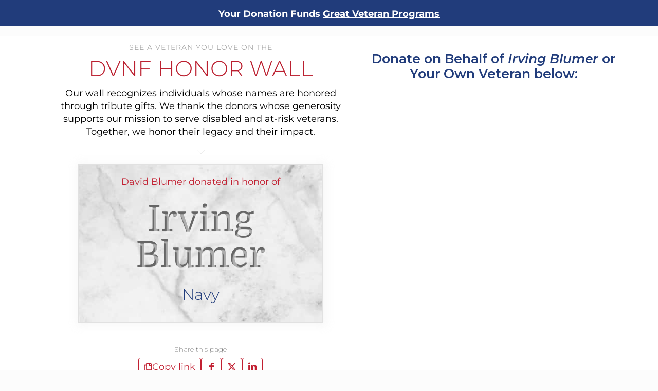

--- FILE ---
content_type: text/html; charset=UTF-8
request_url: https://www.dvnf.org/irving-blumer/
body_size: 25989
content:
<!DOCTYPE html>
<html lang="en" prefix="og: https://ogp.me/ns#" class="no-js " itemscope itemtype="https://schema.org/Article" >

<head><script>(function(w,i,g){w[g]=w[g]||[];if(typeof w[g].push=='function')w[g].push(i)})
(window,'GTM-K7W9XJ','google_tags_first_party');</script><script>(function(w,d,s,l){w[l]=w[l]||[];(function(){w[l].push(arguments);})('set', 'developer_id.dY2E1Nz', true);
		var f=d.getElementsByTagName(s)[0],
		j=d.createElement(s);j.async=true;j.src='/rttr/';
		f.parentNode.insertBefore(j,f);
		})(window,document,'script','dataLayer');</script>

<meta charset="UTF-8" />
<link href="https://fonts.googleapis.com/css?family=Poppins:100,100i,200,200i,300,300i,400,400i,500,500i,600,600i,700,700i,800,800i,900,900i%7CQuicksand:100,100i,200,200i,300,300i,400,400i,500,500i,600,600i,700,700i,800,800i,900,900i%7CLato:100,100i,200,200i,300,300i,400,400i,500,500i,600,600i,700,700i,800,800i,900,900i%7CMontserrat:100,100i,200,200i,300,300i,400,400i,500,500i,600,600i,700,700i,800,800i,900,900i%7CMuli:100,100i,200,200i,300,300i,400,400i,500,500i,600,600i,700,700i,800,800i,900,900i%7CPlayfair+Display:100,100i,200,200i,300,300i,400,400i,500,500i,600,600i,700,700i,800,800i,900,900i" rel="stylesheet">
<!-- Google Tag Manager for WordPress by gtm4wp.com -->
<script data-cfasync="false" data-pagespeed-no-defer>
	var gtm4wp_datalayer_name = "dataLayer";
	var dataLayer = dataLayer || [];
</script>
<!-- End Google Tag Manager for WordPress by gtm4wp.com --><meta name="format-detection" content="telephone=no">
<meta name="viewport" content="width=device-width, initial-scale=1, maximum-scale=1" />
<link rel="shortcut icon" href="https://www.dvnf.org/wp-content/uploads/2019/04/favicon-2.ico" type="image/x-icon" />
<meta name="theme-color" content="#ffffff" media="(prefers-color-scheme: light)">
<meta name="theme-color" content="#ffffff" media="(prefers-color-scheme: dark)">

<!-- Search Engine Optimization by Rank Math PRO - https://rankmath.com/ -->
<title>Irving Blumer - Disabled Veterans National Foundation</title>
<meta name="description" content="David Blumer donated in honor of Irving Blumer Navy"/>
<meta name="robots" content="follow, noindex, max-snippet:-1, max-video-preview:-1, max-image-preview:large"/>
<link rel="canonical" href="https://www.dvnf.org/irving-blumer/" />
<meta property="og:locale" content="en_US" />
<meta property="og:type" content="article" />
<meta property="og:title" content="View Irving Blumer on the DVNF Honor Wall" />
<meta property="og:description" content="Irving Blumer is listed on the DVNF Honor Wall. Donate in their honor or add your own Veteran today!" />
<meta property="og:url" content="https://www.dvnf.org/irving-blumer/" />
<meta property="og:site_name" content="Disabled Veterans National Foundation" />
<meta property="article:publisher" content="https://www.facebook.com/The.DVNF" />
<meta property="article:tag" content="Honor Wall" />
<meta property="article:section" content="B" />
<meta property="og:updated_time" content="2026-01-23T23:38:49+00:00" />
<meta property="og:image" content="https://www.dvnf.org/wp-content/uploads/2025/01/dvnf-default-social.png" />
<meta property="og:image:secure_url" content="https://www.dvnf.org/wp-content/uploads/2025/01/dvnf-default-social.png" />
<meta property="og:image:width" content="1200" />
<meta property="og:image:height" content="630" />
<meta property="og:image:alt" content="Irving Blumer" />
<meta property="og:image:type" content="image/png" />
<meta property="article:published_time" content="2022-09-22T00:00:00+00:00" />
<meta property="article:modified_time" content="2026-01-23T23:38:49+00:00" />
<meta name="twitter:card" content="summary_large_image" />
<meta name="twitter:title" content="Irving Blumer - Disabled Veterans National Foundation" />
<meta name="twitter:description" content="David Blumer donated in honor of Irving Blumer Navy" />
<meta name="twitter:image" content="https://www.dvnf.org/wp-content/uploads/2025/01/dvnf-default-social.png" />
<script type="application/ld+json" class="rank-math-schema-pro">{"@context":"https://schema.org","@graph":[{"@type":"Organization","@id":"https://www.dvnf.org/#organization","name":"Disabled Veterans National Foundation","url":"https://www.dvnf.org","sameAs":["https://www.facebook.com/The.DVNF"],"logo":{"@type":"ImageObject","@id":"https://www.dvnf.org/#logo","url":"https://www.dvnf.org/wp-content/uploads/2020/06/cropped-new-logo_colors-1-3-1.jpg","contentUrl":"https://www.dvnf.org/wp-content/uploads/2020/06/cropped-new-logo_colors-1-3-1.jpg","caption":"Disabled Veterans National Foundation","inLanguage":"en","width":"512","height":"512"},"legalName":"PatrickAdmin2022"},{"@type":"WebSite","@id":"https://www.dvnf.org/#website","url":"https://www.dvnf.org","name":"Disabled Veterans National Foundation","publisher":{"@id":"https://www.dvnf.org/#organization"},"inLanguage":"en"},{"@type":"ImageObject","@id":"https://www.dvnf.org/wp-content/uploads/2025/01/dvnf-default-social.png","url":"https://www.dvnf.org/wp-content/uploads/2025/01/dvnf-default-social.png","width":"1200","height":"630","inLanguage":"en"},{"@type":"WebPage","@id":"https://www.dvnf.org/irving-blumer/#webpage","url":"https://www.dvnf.org/irving-blumer/","name":"Irving Blumer - Disabled Veterans National Foundation","datePublished":"2022-09-22T00:00:00+00:00","dateModified":"2026-01-23T23:38:49+00:00","isPartOf":{"@id":"https://www.dvnf.org/#website"},"primaryImageOfPage":{"@id":"https://www.dvnf.org/wp-content/uploads/2025/01/dvnf-default-social.png"},"inLanguage":"en"},{"@type":"Person","@id":"https://www.dvnf.org/author/honorwall/","name":"Honor Wall","url":"https://www.dvnf.org/author/honorwall/","image":{"@type":"ImageObject","@id":"https://secure.gravatar.com/avatar/fda945d663b94434aad6bb081c7f10ef78b724e7f90fa9f8601e42c3e44bc813?s=96&amp;d=mm&amp;r=g","url":"https://secure.gravatar.com/avatar/fda945d663b94434aad6bb081c7f10ef78b724e7f90fa9f8601e42c3e44bc813?s=96&amp;d=mm&amp;r=g","caption":"Honor Wall","inLanguage":"en"},"worksFor":{"@id":"https://www.dvnf.org/#organization"}},{"@type":"BlogPosting","headline":"Irving Blumer - Disabled Veterans National Foundation","datePublished":"2022-09-22T00:00:00+00:00","dateModified":"2026-01-23T23:38:49+00:00","articleSection":"B","author":{"@id":"https://www.dvnf.org/author/honorwall/","name":"Honor Wall"},"publisher":{"@id":"https://www.dvnf.org/#organization"},"description":"David Blumer donated in honor of Irving Blumer Navy","name":"Irving Blumer - Disabled Veterans National Foundation","@id":"https://www.dvnf.org/irving-blumer/#richSnippet","isPartOf":{"@id":"https://www.dvnf.org/irving-blumer/#webpage"},"image":{"@id":"https://www.dvnf.org/wp-content/uploads/2025/01/dvnf-default-social.png"},"inLanguage":"en","mainEntityOfPage":{"@id":"https://www.dvnf.org/irving-blumer/#webpage"}}]}</script>
<!-- /Rank Math WordPress SEO plugin -->

<link rel="alternate" type="application/rss+xml" title="Disabled Veterans National Foundation &raquo; Feed" href="https://www.dvnf.org/feed/" />
<link rel="alternate" type="application/rss+xml" title="Disabled Veterans National Foundation &raquo; Comments Feed" href="https://www.dvnf.org/comments/feed/" />
<link rel="alternate" title="oEmbed (JSON)" type="application/json+oembed" href="https://www.dvnf.org/wp-json/oembed/1.0/embed?url=https%3A%2F%2Fwww.dvnf.org%2Firving-blumer%2F" />
<link rel="alternate" title="oEmbed (XML)" type="text/xml+oembed" href="https://www.dvnf.org/wp-json/oembed/1.0/embed?url=https%3A%2F%2Fwww.dvnf.org%2Firving-blumer%2F&#038;format=xml" />
<style id='wp-img-auto-sizes-contain-inline-css' type='text/css'>
img:is([sizes=auto i],[sizes^="auto," i]){contain-intrinsic-size:3000px 1500px}
/*# sourceURL=wp-img-auto-sizes-contain-inline-css */
</style>
<link rel='stylesheet' id='gs-swiper-css' href='https://www.dvnf.org/wp-content/plugins/gs-logo-slider/assets/libs/swiper-js/swiper.min.css' type='text/css' media='all' />
<link rel='stylesheet' id='gs-tippyjs-css' href='https://www.dvnf.org/wp-content/plugins/gs-logo-slider/assets/libs/tippyjs/tippy.css' type='text/css' media='all' />
<link rel='stylesheet' id='gs-logo-public-css' href='https://www.dvnf.org/wp-content/plugins/gs-logo-slider-pro/assets/css/gs-logo.min.css' type='text/css' media='all' />
<link rel='stylesheet' id='layerslider-css' href='https://www.dvnf.org/wp-content/plugins/LayerSlider/assets/static/layerslider/css/layerslider.css' type='text/css' media='all' />
<style id='wp-emoji-styles-inline-css' type='text/css'>

	img.wp-smiley, img.emoji {
		display: inline !important;
		border: none !important;
		box-shadow: none !important;
		height: 1em !important;
		width: 1em !important;
		margin: 0 0.07em !important;
		vertical-align: -0.1em !important;
		background: none !important;
		padding: 0 !important;
	}
/*# sourceURL=wp-emoji-styles-inline-css */
</style>
<link rel='stylesheet' id='wp-block-library-css' href='https://www.dvnf.org/wp-content/plugins/gutenberg/build/styles/block-library/style.min.css' type='text/css' media='all' />
<style id='global-styles-inline-css' type='text/css'>
:root{--wp--preset--aspect-ratio--square: 1;--wp--preset--aspect-ratio--4-3: 4/3;--wp--preset--aspect-ratio--3-4: 3/4;--wp--preset--aspect-ratio--3-2: 3/2;--wp--preset--aspect-ratio--2-3: 2/3;--wp--preset--aspect-ratio--16-9: 16/9;--wp--preset--aspect-ratio--9-16: 9/16;--wp--preset--color--black: #000000;--wp--preset--color--cyan-bluish-gray: #abb8c3;--wp--preset--color--white: #ffffff;--wp--preset--color--pale-pink: #f78da7;--wp--preset--color--vivid-red: #cf2e2e;--wp--preset--color--luminous-vivid-orange: #ff6900;--wp--preset--color--luminous-vivid-amber: #fcb900;--wp--preset--color--light-green-cyan: #7bdcb5;--wp--preset--color--vivid-green-cyan: #00d084;--wp--preset--color--pale-cyan-blue: #8ed1fc;--wp--preset--color--vivid-cyan-blue: #0693e3;--wp--preset--color--vivid-purple: #9b51e0;--wp--preset--gradient--vivid-cyan-blue-to-vivid-purple: linear-gradient(135deg,rgb(6,147,227) 0%,rgb(155,81,224) 100%);--wp--preset--gradient--light-green-cyan-to-vivid-green-cyan: linear-gradient(135deg,rgb(122,220,180) 0%,rgb(0,208,130) 100%);--wp--preset--gradient--luminous-vivid-amber-to-luminous-vivid-orange: linear-gradient(135deg,rgb(252,185,0) 0%,rgb(255,105,0) 100%);--wp--preset--gradient--luminous-vivid-orange-to-vivid-red: linear-gradient(135deg,rgb(255,105,0) 0%,rgb(207,46,46) 100%);--wp--preset--gradient--very-light-gray-to-cyan-bluish-gray: linear-gradient(135deg,rgb(238,238,238) 0%,rgb(169,184,195) 100%);--wp--preset--gradient--cool-to-warm-spectrum: linear-gradient(135deg,rgb(74,234,220) 0%,rgb(151,120,209) 20%,rgb(207,42,186) 40%,rgb(238,44,130) 60%,rgb(251,105,98) 80%,rgb(254,248,76) 100%);--wp--preset--gradient--blush-light-purple: linear-gradient(135deg,rgb(255,206,236) 0%,rgb(152,150,240) 100%);--wp--preset--gradient--blush-bordeaux: linear-gradient(135deg,rgb(254,205,165) 0%,rgb(254,45,45) 50%,rgb(107,0,62) 100%);--wp--preset--gradient--luminous-dusk: linear-gradient(135deg,rgb(255,203,112) 0%,rgb(199,81,192) 50%,rgb(65,88,208) 100%);--wp--preset--gradient--pale-ocean: linear-gradient(135deg,rgb(255,245,203) 0%,rgb(182,227,212) 50%,rgb(51,167,181) 100%);--wp--preset--gradient--electric-grass: linear-gradient(135deg,rgb(202,248,128) 0%,rgb(113,206,126) 100%);--wp--preset--gradient--midnight: linear-gradient(135deg,rgb(2,3,129) 0%,rgb(40,116,252) 100%);--wp--preset--font-size--small: 13px;--wp--preset--font-size--medium: 20px;--wp--preset--font-size--large: 36px;--wp--preset--font-size--x-large: 42px;--wp--preset--spacing--20: 0.44rem;--wp--preset--spacing--30: 0.67rem;--wp--preset--spacing--40: 1rem;--wp--preset--spacing--50: 1.5rem;--wp--preset--spacing--60: 2.25rem;--wp--preset--spacing--70: 3.38rem;--wp--preset--spacing--80: 5.06rem;--wp--preset--shadow--natural: 6px 6px 9px rgba(0, 0, 0, 0.2);--wp--preset--shadow--deep: 12px 12px 50px rgba(0, 0, 0, 0.4);--wp--preset--shadow--sharp: 6px 6px 0px rgba(0, 0, 0, 0.2);--wp--preset--shadow--outlined: 6px 6px 0px -3px rgb(255, 255, 255), 6px 6px rgb(0, 0, 0);--wp--preset--shadow--crisp: 6px 6px 0px rgb(0, 0, 0);}:where(body) { margin: 0; }:where(.is-layout-flex){gap: 0.5em;}:where(.is-layout-grid){gap: 0.5em;}body .is-layout-flex{display: flex;}.is-layout-flex{flex-wrap: wrap;align-items: center;}.is-layout-flex > :is(*, div){margin: 0;}body .is-layout-grid{display: grid;}.is-layout-grid > :is(*, div){margin: 0;}body{padding-top: 0px;padding-right: 0px;padding-bottom: 0px;padding-left: 0px;}:root :where(.wp-element-button, .wp-block-button__link){background-color: #32373c;border-width: 0;color: #fff;font-family: inherit;font-size: inherit;font-style: inherit;font-weight: inherit;letter-spacing: inherit;line-height: inherit;padding-top: calc(0.667em + 2px);padding-right: calc(1.333em + 2px);padding-bottom: calc(0.667em + 2px);padding-left: calc(1.333em + 2px);text-decoration: none;text-transform: inherit;}.has-black-color{color: var(--wp--preset--color--black) !important;}.has-cyan-bluish-gray-color{color: var(--wp--preset--color--cyan-bluish-gray) !important;}.has-white-color{color: var(--wp--preset--color--white) !important;}.has-pale-pink-color{color: var(--wp--preset--color--pale-pink) !important;}.has-vivid-red-color{color: var(--wp--preset--color--vivid-red) !important;}.has-luminous-vivid-orange-color{color: var(--wp--preset--color--luminous-vivid-orange) !important;}.has-luminous-vivid-amber-color{color: var(--wp--preset--color--luminous-vivid-amber) !important;}.has-light-green-cyan-color{color: var(--wp--preset--color--light-green-cyan) !important;}.has-vivid-green-cyan-color{color: var(--wp--preset--color--vivid-green-cyan) !important;}.has-pale-cyan-blue-color{color: var(--wp--preset--color--pale-cyan-blue) !important;}.has-vivid-cyan-blue-color{color: var(--wp--preset--color--vivid-cyan-blue) !important;}.has-vivid-purple-color{color: var(--wp--preset--color--vivid-purple) !important;}.has-black-background-color{background-color: var(--wp--preset--color--black) !important;}.has-cyan-bluish-gray-background-color{background-color: var(--wp--preset--color--cyan-bluish-gray) !important;}.has-white-background-color{background-color: var(--wp--preset--color--white) !important;}.has-pale-pink-background-color{background-color: var(--wp--preset--color--pale-pink) !important;}.has-vivid-red-background-color{background-color: var(--wp--preset--color--vivid-red) !important;}.has-luminous-vivid-orange-background-color{background-color: var(--wp--preset--color--luminous-vivid-orange) !important;}.has-luminous-vivid-amber-background-color{background-color: var(--wp--preset--color--luminous-vivid-amber) !important;}.has-light-green-cyan-background-color{background-color: var(--wp--preset--color--light-green-cyan) !important;}.has-vivid-green-cyan-background-color{background-color: var(--wp--preset--color--vivid-green-cyan) !important;}.has-pale-cyan-blue-background-color{background-color: var(--wp--preset--color--pale-cyan-blue) !important;}.has-vivid-cyan-blue-background-color{background-color: var(--wp--preset--color--vivid-cyan-blue) !important;}.has-vivid-purple-background-color{background-color: var(--wp--preset--color--vivid-purple) !important;}.has-black-border-color{border-color: var(--wp--preset--color--black) !important;}.has-cyan-bluish-gray-border-color{border-color: var(--wp--preset--color--cyan-bluish-gray) !important;}.has-white-border-color{border-color: var(--wp--preset--color--white) !important;}.has-pale-pink-border-color{border-color: var(--wp--preset--color--pale-pink) !important;}.has-vivid-red-border-color{border-color: var(--wp--preset--color--vivid-red) !important;}.has-luminous-vivid-orange-border-color{border-color: var(--wp--preset--color--luminous-vivid-orange) !important;}.has-luminous-vivid-amber-border-color{border-color: var(--wp--preset--color--luminous-vivid-amber) !important;}.has-light-green-cyan-border-color{border-color: var(--wp--preset--color--light-green-cyan) !important;}.has-vivid-green-cyan-border-color{border-color: var(--wp--preset--color--vivid-green-cyan) !important;}.has-pale-cyan-blue-border-color{border-color: var(--wp--preset--color--pale-cyan-blue) !important;}.has-vivid-cyan-blue-border-color{border-color: var(--wp--preset--color--vivid-cyan-blue) !important;}.has-vivid-purple-border-color{border-color: var(--wp--preset--color--vivid-purple) !important;}.has-vivid-cyan-blue-to-vivid-purple-gradient-background{background: var(--wp--preset--gradient--vivid-cyan-blue-to-vivid-purple) !important;}.has-light-green-cyan-to-vivid-green-cyan-gradient-background{background: var(--wp--preset--gradient--light-green-cyan-to-vivid-green-cyan) !important;}.has-luminous-vivid-amber-to-luminous-vivid-orange-gradient-background{background: var(--wp--preset--gradient--luminous-vivid-amber-to-luminous-vivid-orange) !important;}.has-luminous-vivid-orange-to-vivid-red-gradient-background{background: var(--wp--preset--gradient--luminous-vivid-orange-to-vivid-red) !important;}.has-very-light-gray-to-cyan-bluish-gray-gradient-background{background: var(--wp--preset--gradient--very-light-gray-to-cyan-bluish-gray) !important;}.has-cool-to-warm-spectrum-gradient-background{background: var(--wp--preset--gradient--cool-to-warm-spectrum) !important;}.has-blush-light-purple-gradient-background{background: var(--wp--preset--gradient--blush-light-purple) !important;}.has-blush-bordeaux-gradient-background{background: var(--wp--preset--gradient--blush-bordeaux) !important;}.has-luminous-dusk-gradient-background{background: var(--wp--preset--gradient--luminous-dusk) !important;}.has-pale-ocean-gradient-background{background: var(--wp--preset--gradient--pale-ocean) !important;}.has-electric-grass-gradient-background{background: var(--wp--preset--gradient--electric-grass) !important;}.has-midnight-gradient-background{background: var(--wp--preset--gradient--midnight) !important;}.has-small-font-size{font-size: var(--wp--preset--font-size--small) !important;}.has-medium-font-size{font-size: var(--wp--preset--font-size--medium) !important;}.has-large-font-size{font-size: var(--wp--preset--font-size--large) !important;}.has-x-large-font-size{font-size: var(--wp--preset--font-size--x-large) !important;}
/*# sourceURL=global-styles-inline-css */
</style>

<style id='classic-theme-styles-inline-css' type='text/css'>
.wp-block-button__link{background-color:#32373c;border-radius:9999px;box-shadow:none;color:#fff;font-size:1.125em;padding:calc(.667em + 2px) calc(1.333em + 2px);text-decoration:none}.wp-block-file__button{background:#32373c;color:#fff}.wp-block-accordion-heading{margin:0}.wp-block-accordion-heading__toggle{background-color:inherit!important;color:inherit!important}.wp-block-accordion-heading__toggle:not(:focus-visible){outline:none}.wp-block-accordion-heading__toggle:focus,.wp-block-accordion-heading__toggle:hover{background-color:inherit!important;border:none;box-shadow:none;color:inherit;padding:var(--wp--preset--spacing--20,1em) 0;text-decoration:none}.wp-block-accordion-heading__toggle:focus-visible{outline:auto;outline-offset:0}
/*# sourceURL=https://www.dvnf.org/wp-content/plugins/gutenberg/build/styles/block-library/classic.min.css */
</style>
<link rel='stylesheet' id='font-awesome-css' href='https://www.dvnf.org/wp-content/plugins/contact-widgets/assets/css/font-awesome.min.css' type='text/css' media='all' />
<link rel='stylesheet' id='contact-form-7-css' href='https://www.dvnf.org/wp-content/plugins/contact-form-7/includes/css/styles.css' type='text/css' media='all' />
<link rel='stylesheet' id='mfn-be-css' href='https://www.dvnf.org/wp-content/themes/betheme/css/be.css' type='text/css' media='all' />
<link rel='stylesheet' id='mfn-animations-css' href='https://www.dvnf.org/wp-content/themes/betheme/assets/animations/animations.min.css' type='text/css' media='all' />
<link rel='stylesheet' id='mfn-font-awesome-css' href='https://www.dvnf.org/wp-content/themes/betheme/fonts/fontawesome/fontawesome.css' type='text/css' media='all' />
<link rel='stylesheet' id='mfn-responsive-css' href='https://www.dvnf.org/wp-content/themes/betheme/css/responsive.css' type='text/css' media='all' />
<link rel='stylesheet' id='mfn-local-fonts-css' href='https://www.dvnf.org/wp-content/uploads/betheme/fonts/mfn-local-fonts.css' type='text/css' media='all' />
<style id='mfn-dynamic-inline-css' type='text/css'>
@font-face{font-family:"QuanticoLocal";src:url("https://www.dvnf.org/wp-content/uploads/2025/02/Quantico-Regular.ttf#27618") format("truetype");font-weight:normal;font-style:normal;font-display:swap}@font-face{font-family:"Domine";src:url("https://www.dvnf.org/wp-content/uploads/2025/03/Domine-Regular.ttf#27808") format("truetype");font-weight:normal;font-style:normal;font-display:swap}
#Subheader{background-image:url(https://www.dvnf.org/wp-content/uploads/2019/04/black-bg-85.jpg);background-repeat:no-repeat;background-position:left center;background-size:cover}#Footer{background-image:url(https://www.dvnf.org//wp-content/uploads/2019/04/black-bg-85.jpg);background-repeat:no-repeat;background-position:left top;background-size:cover}
html{background-color:#FCFCFC}#Wrapper,#Content,.mfn-popup .mfn-popup-content,.mfn-off-canvas-sidebar .mfn-off-canvas-content-wrapper,.mfn-cart-holder,.mfn-header-login,#Top_bar .search_wrapper,#Top_bar .top_bar_right .mfn-live-search-box,.column_livesearch .mfn-live-search-wrapper,.column_livesearch .mfn-live-search-box{background-color:#FCFCFC}.layout-boxed.mfn-bebuilder-header.mfn-ui #Wrapper .mfn-only-sample-content{background-color:#FCFCFC}body:not(.template-slider) #Header{min-height:0px}body.header-below:not(.template-slider) #Header{padding-top:0px}#Subheader{padding:50px 0}#Footer .widgets_wrapper{padding:70px 0}.has-search-overlay.search-overlay-opened #search-overlay{background-color:rgba(0,0,0,0.6)}.elementor-page.elementor-default #Content .the_content .section_wrapper{max-width:100%}.elementor-page.elementor-default #Content .section.the_content{width:100%}.elementor-page.elementor-default #Content .section_wrapper .the_content_wrapper{margin-left:0;margin-right:0;width:100%}body,span.date_label,.timeline_items li h3 span,input[type="date"],input[type="text"],input[type="password"],input[type="tel"],input[type="email"],input[type="url"],textarea,select,.offer_li .title h3,.mfn-menu-item-megamenu{font-family:"Montserrat"}.lead,.big{font-family:"Montserrat"}#menu > ul > li > a,#overlay-menu ul li a{font-family:"Montserrat"}#Subheader .title{font-family:"Lora"}h1,h2,h3,h4,.text-logo #logo{font-family:"Montserrat"}h5,h6{font-family:"Montserrat"}blockquote{font-family:"Quantico"}.chart_box .chart .num,.counter .desc_wrapper .number-wrapper,.how_it_works .image .number,.pricing-box .plan-header .price,.quick_fact .number-wrapper,.woocommerce .product div.entry-summary .price{font-family:"Montserrat"}body,.mfn-menu-item-megamenu{font-size:18px;line-height:25px;font-weight:400;letter-spacing:0px}.lead,.big{font-size:16px;line-height:28px;font-weight:400;letter-spacing:0px}#menu > ul > li > a,#overlay-menu ul li a{font-size:14px;font-weight:500;letter-spacing:0px}#overlay-menu ul li a{line-height:21px}#Subheader .title{font-size:30px;line-height:35px;font-weight:400;letter-spacing:1px;font-style:italic}h1,.text-logo #logo{font-size:48px;line-height:50px;font-weight:400;letter-spacing:0px}h2{font-size:30px;line-height:34px;font-weight:300;letter-spacing:0px}h3,.woocommerce ul.products li.product h3,.woocommerce #customer_login h2{font-size:25px;line-height:29px;font-weight:300;letter-spacing:0px}h4,.woocommerce .woocommerce-order-details__title,.woocommerce .wc-bacs-bank-details-heading,.woocommerce .woocommerce-customer-details h2{font-size:21px;line-height:25px;font-weight:500;letter-spacing:0px}h5{font-size:15px;line-height:25px;font-weight:700;letter-spacing:0px}h6{font-size:14px;line-height:25px;font-weight:400;letter-spacing:0px}#Intro .intro-title{font-size:70px;line-height:70px;font-weight:400;letter-spacing:0px}@media only screen and (min-width:768px) and (max-width:959px){body,.mfn-menu-item-megamenu{font-size:15px;line-height:21px;font-weight:400;letter-spacing:0px}.lead,.big{font-size:14px;line-height:24px;font-weight:400;letter-spacing:0px}#menu > ul > li > a,#overlay-menu ul li a{font-size:13px;font-weight:500;letter-spacing:0px}#overlay-menu ul li a{line-height:19.5px}#Subheader .title{font-size:26px;line-height:30px;font-weight:400;letter-spacing:1px;font-style:italic}h1,.text-logo #logo{font-size:41px;line-height:43px;font-weight:400;letter-spacing:0px}h2{font-size:26px;line-height:29px;font-weight:300;letter-spacing:0px}h3,.woocommerce ul.products li.product h3,.woocommerce #customer_login h2{font-size:21px;line-height:25px;font-weight:300;letter-spacing:0px}h4,.woocommerce .woocommerce-order-details__title,.woocommerce .wc-bacs-bank-details-heading,.woocommerce .woocommerce-customer-details h2{font-size:18px;line-height:21px;font-weight:500;letter-spacing:0px}h5{font-size:13px;line-height:21px;font-weight:700;letter-spacing:0px}h6{font-size:13px;line-height:21px;font-weight:400;letter-spacing:0px}#Intro .intro-title{font-size:60px;line-height:60px;font-weight:400;letter-spacing:0px}blockquote{font-size:15px}.chart_box .chart .num{font-size:45px;line-height:45px}.counter .desc_wrapper .number-wrapper{font-size:45px;line-height:45px}.counter .desc_wrapper .title{font-size:14px;line-height:18px}.faq .question .title{font-size:14px}.fancy_heading .title{font-size:38px;line-height:38px}.offer .offer_li .desc_wrapper .title h3{font-size:32px;line-height:32px}.offer_thumb_ul li.offer_thumb_li .desc_wrapper .title h3{font-size:32px;line-height:32px}.pricing-box .plan-header h2{font-size:27px;line-height:27px}.pricing-box .plan-header .price > span{font-size:40px;line-height:40px}.pricing-box .plan-header .price sup.currency{font-size:18px;line-height:18px}.pricing-box .plan-header .price sup.period{font-size:14px;line-height:14px}.quick_fact .number-wrapper{font-size:80px;line-height:80px}.trailer_box .desc h2{font-size:27px;line-height:27px}.widget > h3{font-size:17px;line-height:20px}}@media only screen and (min-width:480px) and (max-width:767px){body,.mfn-menu-item-megamenu{font-size:14px;line-height:19px;font-weight:400;letter-spacing:0px}.lead,.big{font-size:13px;line-height:21px;font-weight:400;letter-spacing:0px}#menu > ul > li > a,#overlay-menu ul li a{font-size:13px;font-weight:500;letter-spacing:0px}#overlay-menu ul li a{line-height:19.5px}#Subheader .title{font-size:23px;line-height:26px;font-weight:400;letter-spacing:1px;font-style:italic}h1,.text-logo #logo{font-size:36px;line-height:38px;font-weight:400;letter-spacing:0px}h2{font-size:23px;line-height:26px;font-weight:300;letter-spacing:0px}h3,.woocommerce ul.products li.product h3,.woocommerce #customer_login h2{font-size:19px;line-height:22px;font-weight:300;letter-spacing:0px}h4,.woocommerce .woocommerce-order-details__title,.woocommerce .wc-bacs-bank-details-heading,.woocommerce .woocommerce-customer-details h2{font-size:16px;line-height:19px;font-weight:500;letter-spacing:0px}h5{font-size:13px;line-height:19px;font-weight:700;letter-spacing:0px}h6{font-size:13px;line-height:19px;font-weight:400;letter-spacing:0px}#Intro .intro-title{font-size:53px;line-height:53px;font-weight:400;letter-spacing:0px}blockquote{font-size:14px}.chart_box .chart .num{font-size:40px;line-height:40px}.counter .desc_wrapper .number-wrapper{font-size:40px;line-height:40px}.counter .desc_wrapper .title{font-size:13px;line-height:16px}.faq .question .title{font-size:13px}.fancy_heading .title{font-size:34px;line-height:34px}.offer .offer_li .desc_wrapper .title h3{font-size:28px;line-height:28px}.offer_thumb_ul li.offer_thumb_li .desc_wrapper .title h3{font-size:28px;line-height:28px}.pricing-box .plan-header h2{font-size:24px;line-height:24px}.pricing-box .plan-header .price > span{font-size:34px;line-height:34px}.pricing-box .plan-header .price sup.currency{font-size:16px;line-height:16px}.pricing-box .plan-header .price sup.period{font-size:13px;line-height:13px}.quick_fact .number-wrapper{font-size:70px;line-height:70px}.trailer_box .desc h2{font-size:24px;line-height:24px}.widget > h3{font-size:16px;line-height:19px}}@media only screen and (max-width:479px){body,.mfn-menu-item-megamenu{font-size:13px;line-height:19px;font-weight:400;letter-spacing:0px}.lead,.big{font-size:13px;line-height:19px;font-weight:400;letter-spacing:0px}#menu > ul > li > a,#overlay-menu ul li a{font-size:13px;font-weight:500;letter-spacing:0px}#overlay-menu ul li a{line-height:19.5px}#Subheader .title{font-size:18px;line-height:21px;font-weight:400;letter-spacing:1px;font-style:italic}h1,.text-logo #logo{font-size:29px;line-height:30px;font-weight:400;letter-spacing:0px}h2{font-size:18px;line-height:20px;font-weight:300;letter-spacing:0px}h3,.woocommerce ul.products li.product h3,.woocommerce #customer_login h2{font-size:15px;line-height:19px;font-weight:300;letter-spacing:0px}h4,.woocommerce .woocommerce-order-details__title,.woocommerce .wc-bacs-bank-details-heading,.woocommerce .woocommerce-customer-details h2{font-size:13px;line-height:19px;font-weight:500;letter-spacing:0px}h5{font-size:13px;line-height:19px;font-weight:700;letter-spacing:0px}h6{font-size:13px;line-height:19px;font-weight:400;letter-spacing:0px}#Intro .intro-title{font-size:42px;line-height:42px;font-weight:400;letter-spacing:0px}blockquote{font-size:13px}.chart_box .chart .num{font-size:35px;line-height:35px}.counter .desc_wrapper .number-wrapper{font-size:35px;line-height:35px}.counter .desc_wrapper .title{font-size:13px;line-height:26px}.faq .question .title{font-size:13px}.fancy_heading .title{font-size:30px;line-height:30px}.offer .offer_li .desc_wrapper .title h3{font-size:26px;line-height:26px}.offer_thumb_ul li.offer_thumb_li .desc_wrapper .title h3{font-size:26px;line-height:26px}.pricing-box .plan-header h2{font-size:21px;line-height:21px}.pricing-box .plan-header .price > span{font-size:32px;line-height:32px}.pricing-box .plan-header .price sup.currency{font-size:14px;line-height:14px}.pricing-box .plan-header .price sup.period{font-size:13px;line-height:13px}.quick_fact .number-wrapper{font-size:60px;line-height:60px}.trailer_box .desc h2{font-size:21px;line-height:21px}.widget > h3{font-size:15px;line-height:18px}}.with_aside .sidebar.columns{width:23%}.with_aside .sections_group{width:77%}.aside_both .sidebar.columns{width:18%}.aside_both .sidebar.sidebar-1{margin-left:-82%}.aside_both .sections_group{width:64%;margin-left:18%}@media only screen and (min-width:1240px){#Wrapper,.with_aside .content_wrapper{max-width:1800px}body.layout-boxed.mfn-header-scrolled .mfn-header-tmpl.mfn-sticky-layout-width{max-width:1800px;left:0;right:0;margin-left:auto;margin-right:auto}body.layout-boxed:not(.mfn-header-scrolled) .mfn-header-tmpl.mfn-header-layout-width,body.layout-boxed .mfn-header-tmpl.mfn-header-layout-width:not(.mfn-hasSticky){max-width:1800px;left:0;right:0;margin-left:auto;margin-right:auto}body.layout-boxed.mfn-bebuilder-header.mfn-ui .mfn-only-sample-content{max-width:1800px;margin-left:auto;margin-right:auto}.section_wrapper,.container{max-width:1780px}.layout-boxed.header-boxed #Top_bar.is-sticky{max-width:1800px}}@media only screen and (max-width:767px){#Wrapper{max-width:calc(100% - 67px)}.content_wrapper .section_wrapper,.container,.four.columns .widget-area{max-width:550px !important;padding-left:33px;padding-right:33px}}body{--mfn-button-font-family:inherit;--mfn-button-font-size:18px;--mfn-button-font-weight:400;--mfn-button-font-style:inherit;--mfn-button-letter-spacing:0px;--mfn-button-padding:16px 20px 16px 20px;--mfn-button-border-width:0;--mfn-button-border-radius:5px 5px 5px 5px;--mfn-button-gap:10px;--mfn-button-transition:0.2s;--mfn-button-color:#747474;--mfn-button-color-hover:#747474;--mfn-button-bg:#f7f7f7;--mfn-button-bg-hover:#eaeaea;--mfn-button-border-color:transparent;--mfn-button-border-color-hover:transparent;--mfn-button-icon-color:#747474;--mfn-button-icon-color-hover:#747474;--mfn-button-box-shadow:unset;--mfn-button-theme-color:#ffffff;--mfn-button-theme-color-hover:#ffffff;--mfn-button-theme-bg:#bb2030;--mfn-button-theme-bg-hover:#ae1323;--mfn-button-theme-border-color:transparent;--mfn-button-theme-border-color-hover:transparent;--mfn-button-theme-icon-color:#ffffff;--mfn-button-theme-icon-color-hover:#ffffff;--mfn-button-theme-box-shadow:unset;--mfn-button-shop-color:#ffffff;--mfn-button-shop-color-hover:#ffffff;--mfn-button-shop-bg:#bb2030;--mfn-button-shop-bg-hover:#ae1323;--mfn-button-shop-border-color:transparent;--mfn-button-shop-border-color-hover:transparent;--mfn-button-shop-icon-color:#626262;--mfn-button-shop-icon-color-hover:#626262;--mfn-button-shop-box-shadow:unset;--mfn-button-action-color:#f7f7f7;--mfn-button-action-color-hover:#f7f7f7;--mfn-button-action-bg:#bb2030;--mfn-button-action-bg-hover:#ae1323;--mfn-button-action-border-color:transparent;--mfn-button-action-border-color-hover:transparent;--mfn-button-action-icon-color:#626262;--mfn-button-action-icon-color-hover:#626262;--mfn-button-action-box-shadow:unset;--mfn-product-list-gallery-slider-arrow-bg:#ffffff;--mfn-product-list-gallery-slider-arrow-bg-hover:#ffffff;--mfn-product-list-gallery-slider-arrow-color:#000000;--mfn-product-list-gallery-slider-arrow-color-hover:#000000;--mfn-product-list-gallery-slider-dots-bg:rgba(0,0,0,0.3);--mfn-product-list-gallery-slider-dots-bg-active:#000000;--mfn-product-list-gallery-slider-padination-bg:transparent;--mfn-product-list-gallery-slider-dots-size:8px;--mfn-product-list-gallery-slider-nav-border-radius:0px;--mfn-product-list-gallery-slider-nav-offset:0px;--mfn-product-list-gallery-slider-dots-gap:5px}@media only screen and (max-width:959px){body{}}@media only screen and (max-width:768px){body{}}.mfn-cookies,.mfn-cookies-reopen{--mfn-gdpr2-container-text-color:#626262;--mfn-gdpr2-container-strong-color:#07070a;--mfn-gdpr2-container-bg:#ffffff;--mfn-gdpr2-container-overlay:rgba(25,37,48,0.6);--mfn-gdpr2-details-box-bg:#fbfbfb;--mfn-gdpr2-details-switch-bg:#00032a;--mfn-gdpr2-details-switch-bg-active:#5acb65;--mfn-gdpr2-tabs-text-color:#07070a;--mfn-gdpr2-tabs-text-color-active:#0089f7;--mfn-gdpr2-tabs-border:rgba(8,8,14,0.1);--mfn-gdpr2-buttons-box-bg:#fbfbfb;--mfn-gdpr2-reopen-background:#ffffff;--mfn-gdpr2-reopen-color:#222222;--mfn-gdpr2-reopen-box-shadow:0 15px 30px 0 rgba(1,7,39,.13)}#Top_bar #logo,.header-fixed #Top_bar #logo,.header-plain #Top_bar #logo,.header-transparent #Top_bar #logo{height:60px;line-height:60px;padding:15px 0}.logo-overflow #Top_bar:not(.is-sticky) .logo{height:90px}#Top_bar .menu > li > a{padding:15px 0}.menu-highlight:not(.header-creative) #Top_bar .menu > li > a{margin:20px 0}.header-plain:not(.menu-highlight) #Top_bar .menu > li > a span:not(.description){line-height:90px}.header-fixed #Top_bar .menu > li > a{padding:30px 0}@media only screen and (max-width:767px){.mobile-header-mini #Top_bar #logo{height:50px!important;line-height:50px!important;margin:5px 0}}#Top_bar #logo img.svg{width:100px}.image_frame,.wp-caption{border-width:0px}.alert{border-radius:0px}#Top_bar .top_bar_right .top-bar-right-input input{width:200px}.mfn-live-search-box .mfn-live-search-list{max-height:300px}#Side_slide{right:-250px;width:250px}#Side_slide.left{left:-250px}.blog-teaser li .desc-wrapper .desc{background-position-y:-1px}.mfn-free-delivery-info{--mfn-free-delivery-bar:#bb2030;--mfn-free-delivery-bg:rgba(0,0,0,0.1);--mfn-free-delivery-achieved:#bb2030}#back_to_top i{color:#bb2030}.mfn-product-list-gallery-slider .mfn-product-list-gallery-slider-arrow{display:flex}@media only screen and ( max-width:767px ){}@media only screen and (min-width:1240px){body:not(.header-simple) #Top_bar #menu{display:block!important}.tr-menu #Top_bar #menu{background:none!important}#Top_bar .menu > li > ul.mfn-megamenu > li{float:left}#Top_bar .menu > li > ul.mfn-megamenu > li.mfn-megamenu-cols-1{width:100%}#Top_bar .menu > li > ul.mfn-megamenu > li.mfn-megamenu-cols-2{width:50%}#Top_bar .menu > li > ul.mfn-megamenu > li.mfn-megamenu-cols-3{width:33.33%}#Top_bar .menu > li > ul.mfn-megamenu > li.mfn-megamenu-cols-4{width:25%}#Top_bar .menu > li > ul.mfn-megamenu > li.mfn-megamenu-cols-5{width:20%}#Top_bar .menu > li > ul.mfn-megamenu > li.mfn-megamenu-cols-6{width:16.66%}#Top_bar .menu > li > ul.mfn-megamenu > li > ul{display:block!important;position:inherit;left:auto;top:auto;border-width:0 1px 0 0}#Top_bar .menu > li > ul.mfn-megamenu > li:last-child > ul{border:0}#Top_bar .menu > li > ul.mfn-megamenu > li > ul li{width:auto}#Top_bar .menu > li > ul.mfn-megamenu a.mfn-megamenu-title{text-transform:uppercase;font-weight:400;background:none}#Top_bar .menu > li > ul.mfn-megamenu a .menu-arrow{display:none}.menuo-right #Top_bar .menu > li > ul.mfn-megamenu{left:0;width:98%!important;margin:0 1%;padding:20px 0}.menuo-right #Top_bar .menu > li > ul.mfn-megamenu-bg{box-sizing:border-box}#Top_bar .menu > li > ul.mfn-megamenu-bg{padding:20px 166px 20px 20px;background-repeat:no-repeat;background-position:right bottom}.rtl #Top_bar .menu > li > ul.mfn-megamenu-bg{padding-left:166px;padding-right:20px;background-position:left bottom}#Top_bar .menu > li > ul.mfn-megamenu-bg > li{background:none}#Top_bar .menu > li > ul.mfn-megamenu-bg > li a{border:none}#Top_bar .menu > li > ul.mfn-megamenu-bg > li > ul{background:none!important;-webkit-box-shadow:0 0 0 0;-moz-box-shadow:0 0 0 0;box-shadow:0 0 0 0}.mm-vertical #Top_bar .container{position:relative}.mm-vertical #Top_bar .top_bar_left{position:static}.mm-vertical #Top_bar .menu > li ul{box-shadow:0 0 0 0 transparent!important;background-image:none}.mm-vertical #Top_bar .menu > li > ul.mfn-megamenu{padding:20px 0}.mm-vertical.header-plain #Top_bar .menu > li > ul.mfn-megamenu{width:100%!important;margin:0}.mm-vertical #Top_bar .menu > li > ul.mfn-megamenu > li{display:table-cell;float:none!important;width:10%;padding:0 15px;border-right:1px solid rgba(0,0,0,0.05)}.mm-vertical #Top_bar .menu > li > ul.mfn-megamenu > li:last-child{border-right-width:0}.mm-vertical #Top_bar .menu > li > ul.mfn-megamenu > li.hide-border{border-right-width:0}.mm-vertical #Top_bar .menu > li > ul.mfn-megamenu > li a{border-bottom-width:0;padding:9px 15px;line-height:120%}.mm-vertical #Top_bar .menu > li > ul.mfn-megamenu a.mfn-megamenu-title{font-weight:700}.rtl .mm-vertical #Top_bar .menu > li > ul.mfn-megamenu > li:first-child{border-right-width:0}.rtl .mm-vertical #Top_bar .menu > li > ul.mfn-megamenu > li:last-child{border-right-width:1px}body.header-shop #Top_bar #menu{display:flex!important;background-color:transparent}.header-shop #Top_bar.is-sticky .top_bar_row_second{display:none}.header-plain:not(.menuo-right) #Header .top_bar_left{width:auto!important}.header-stack.header-center #Top_bar #menu{display:inline-block!important}.header-simple #Top_bar #menu{display:none;height:auto;width:300px;bottom:auto;top:100%;right:1px;position:absolute;margin:0}.header-simple #Header a.responsive-menu-toggle{display:block;right:10px}.header-simple #Top_bar #menu > ul{width:100%;float:left}.header-simple #Top_bar #menu ul li{width:100%;padding-bottom:0;border-right:0;position:relative}.header-simple #Top_bar #menu ul li a{padding:0 20px;margin:0;display:block;height:auto;line-height:normal;border:none}.header-simple #Top_bar #menu ul li a:not(.menu-toggle):after{display:none}.header-simple #Top_bar #menu ul li a span{border:none;line-height:44px;display:inline;padding:0}.header-simple #Top_bar #menu ul li.submenu .menu-toggle{display:block;position:absolute;right:0;top:0;width:44px;height:44px;line-height:44px;font-size:30px;font-weight:300;text-align:center;cursor:pointer;color:#444;opacity:0.33;transform:unset}.header-simple #Top_bar #menu ul li.submenu .menu-toggle:after{content:"+";position:static}.header-simple #Top_bar #menu ul li.hover > .menu-toggle:after{content:"-"}.header-simple #Top_bar #menu ul li.hover a{border-bottom:0}.header-simple #Top_bar #menu ul.mfn-megamenu li .menu-toggle{display:none}.header-simple #Top_bar #menu ul li ul{position:relative!important;left:0!important;top:0;padding:0;margin:0!important;width:auto!important;background-image:none}.header-simple #Top_bar #menu ul li ul li{width:100%!important;display:block;padding:0}.header-simple #Top_bar #menu ul li ul li a{padding:0 20px 0 30px}.header-simple #Top_bar #menu ul li ul li a .menu-arrow{display:none}.header-simple #Top_bar #menu ul li ul li a span{padding:0}.header-simple #Top_bar #menu ul li ul li a span:after{display:none!important}.header-simple #Top_bar .menu > li > ul.mfn-megamenu a.mfn-megamenu-title{text-transform:uppercase;font-weight:400}.header-simple #Top_bar .menu > li > ul.mfn-megamenu > li > ul{display:block!important;position:inherit;left:auto;top:auto}.header-simple #Top_bar #menu ul li ul li ul{border-left:0!important;padding:0;top:0}.header-simple #Top_bar #menu ul li ul li ul li a{padding:0 20px 0 40px}.rtl.header-simple #Top_bar #menu{left:1px;right:auto}.rtl.header-simple #Top_bar a.responsive-menu-toggle{left:10px;right:auto}.rtl.header-simple #Top_bar #menu ul li.submenu .menu-toggle{left:0;right:auto}.rtl.header-simple #Top_bar #menu ul li ul{left:auto!important;right:0!important}.rtl.header-simple #Top_bar #menu ul li ul li a{padding:0 30px 0 20px}.rtl.header-simple #Top_bar #menu ul li ul li ul li a{padding:0 40px 0 20px}.menu-highlight #Top_bar .menu > li{margin:0 2px}.menu-highlight:not(.header-creative) #Top_bar .menu > li > a{padding:0;-webkit-border-radius:5px;border-radius:5px}.menu-highlight #Top_bar .menu > li > a:after{display:none}.menu-highlight #Top_bar .menu > li > a span:not(.description){line-height:50px}.menu-highlight #Top_bar .menu > li > a span.description{display:none}.menu-highlight.header-stack #Top_bar .menu > li > a{margin:10px 0!important}.menu-highlight.header-stack #Top_bar .menu > li > a span:not(.description){line-height:40px}.menu-highlight.header-simple #Top_bar #menu ul li,.menu-highlight.header-creative #Top_bar #menu ul li{margin:0}.menu-highlight.header-simple #Top_bar #menu ul li > a,.menu-highlight.header-creative #Top_bar #menu ul li > a{-webkit-border-radius:0;border-radius:0}.menu-highlight:not(.header-fixed):not(.header-simple) #Top_bar.is-sticky .menu > li > a{margin:10px 0!important;padding:5px 0!important}.menu-highlight:not(.header-fixed):not(.header-simple) #Top_bar.is-sticky .menu > li > a span{line-height:30px!important}.header-modern.menu-highlight.menuo-right .menu_wrapper{margin-right:20px}.menu-line-below #Top_bar .menu > li > a:not(.menu-toggle):after{top:auto;bottom:-4px}.menu-line-below #Top_bar.is-sticky .menu > li > a:not(.menu-toggle):after{top:auto;bottom:-4px}.menu-line-below-80 #Top_bar:not(.is-sticky) .menu > li > a:not(.menu-toggle):after{height:4px;left:10%;top:50%;margin-top:20px;width:80%}.menu-line-below-80-1 #Top_bar:not(.is-sticky) .menu > li > a:not(.menu-toggle):after{height:1px;left:10%;top:50%;margin-top:20px;width:80%}.menu-link-color #Top_bar .menu > li > a:not(.menu-toggle):after{display:none!important}.menu-arrow-top #Top_bar .menu > li > a:after{background:none repeat scroll 0 0 rgba(0,0,0,0)!important;border-color:#ccc transparent transparent;border-style:solid;border-width:7px 7px 0;display:block;height:0;left:50%;margin-left:-7px;top:0!important;width:0}.menu-arrow-top #Top_bar.is-sticky .menu > li > a:after{top:0!important}.menu-arrow-bottom #Top_bar .menu > li > a:after{background:none!important;border-color:transparent transparent #ccc;border-style:solid;border-width:0 7px 7px;display:block;height:0;left:50%;margin-left:-7px;top:auto;bottom:0;width:0}.menu-arrow-bottom #Top_bar.is-sticky .menu > li > a:after{top:auto;bottom:0}.menuo-no-borders #Top_bar .menu > li > a span{border-width:0!important}.menuo-no-borders #Header_creative #Top_bar .menu > li > a span{border-bottom-width:0}.menuo-no-borders.header-plain #Top_bar a#header_cart,.menuo-no-borders.header-plain #Top_bar a#search_button,.menuo-no-borders.header-plain #Top_bar .wpml-languages,.menuo-no-borders.header-plain #Top_bar a.action_button{border-width:0}.menuo-right #Top_bar .menu_wrapper{float:right}.menuo-right.header-stack:not(.header-center) #Top_bar .menu_wrapper{margin-right:150px}body.header-creative{padding-left:50px}body.header-creative.header-open{padding-left:250px}body.error404,body.under-construction,body.elementor-maintenance-mode,body.template-blank,body.under-construction.header-rtl.header-creative.header-open{padding-left:0!important;padding-right:0!important}.header-creative.footer-fixed #Footer,.header-creative.footer-sliding #Footer,.header-creative.footer-stick #Footer.is-sticky{box-sizing:border-box;padding-left:50px}.header-open.footer-fixed #Footer,.header-open.footer-sliding #Footer,.header-creative.footer-stick #Footer.is-sticky{padding-left:250px}.header-rtl.header-creative.footer-fixed #Footer,.header-rtl.header-creative.footer-sliding #Footer,.header-rtl.header-creative.footer-stick #Footer.is-sticky{padding-left:0;padding-right:50px}.header-rtl.header-open.footer-fixed #Footer,.header-rtl.header-open.footer-sliding #Footer,.header-rtl.header-creative.footer-stick #Footer.is-sticky{padding-right:250px}#Header_creative{background-color:#fff;position:fixed;width:250px;height:100%;left:-200px;top:0;z-index:9002;-webkit-box-shadow:2px 0 4px 2px rgba(0,0,0,.15);box-shadow:2px 0 4px 2px rgba(0,0,0,.15)}#Header_creative .container{width:100%}#Header_creative .creative-wrapper{opacity:0;margin-right:50px}#Header_creative a.creative-menu-toggle{display:block;width:34px;height:34px;line-height:34px;font-size:22px;text-align:center;position:absolute;top:10px;right:8px;border-radius:3px}.admin-bar #Header_creative a.creative-menu-toggle{top:42px}#Header_creative #Top_bar{position:static;width:100%}#Header_creative #Top_bar .top_bar_left{width:100%!important;float:none}#Header_creative #Top_bar .logo{float:none;text-align:center;margin:15px 0}#Header_creative #Top_bar #menu{background-color:transparent}#Header_creative #Top_bar .menu_wrapper{float:none;margin:0 0 30px}#Header_creative #Top_bar .menu > li{width:100%;float:none;position:relative}#Header_creative #Top_bar .menu > li > a{padding:0;text-align:center}#Header_creative #Top_bar .menu > li > a:after{display:none}#Header_creative #Top_bar .menu > li > a span{border-right:0;border-bottom-width:1px;line-height:38px}#Header_creative #Top_bar .menu li ul{left:100%;right:auto;top:0;box-shadow:2px 2px 2px 0 rgba(0,0,0,0.03);-webkit-box-shadow:2px 2px 2px 0 rgba(0,0,0,0.03)}#Header_creative #Top_bar .menu > li > ul.mfn-megamenu{margin:0;width:700px!important}#Header_creative #Top_bar .menu > li > ul.mfn-megamenu > li > ul{left:0}#Header_creative #Top_bar .menu li ul li a{padding-top:9px;padding-bottom:8px}#Header_creative #Top_bar .menu li ul li ul{top:0}#Header_creative #Top_bar .menu > li > a span.description{display:block;font-size:13px;line-height:28px!important;clear:both}.menuo-arrows #Top_bar .menu > li.submenu > a > span:after{content:unset!important}#Header_creative #Top_bar .top_bar_right{width:100%!important;float:left;height:auto;margin-bottom:35px;text-align:center;padding:0 20px;top:0;-webkit-box-sizing:border-box;-moz-box-sizing:border-box;box-sizing:border-box}#Header_creative #Top_bar .top_bar_right:before{content:none}#Header_creative #Top_bar .top_bar_right .top_bar_right_wrapper{flex-wrap:wrap;justify-content:center}#Header_creative #Top_bar .top_bar_right .top-bar-right-icon,#Header_creative #Top_bar .top_bar_right .wpml-languages,#Header_creative #Top_bar .top_bar_right .top-bar-right-button,#Header_creative #Top_bar .top_bar_right .top-bar-right-input{min-height:30px;margin:5px}#Header_creative #Top_bar .search_wrapper{left:100%;top:auto}#Header_creative #Top_bar .banner_wrapper{display:block;text-align:center}#Header_creative #Top_bar .banner_wrapper img{max-width:100%;height:auto;display:inline-block}#Header_creative #Action_bar{display:none;position:absolute;bottom:0;top:auto;clear:both;padding:0 20px;box-sizing:border-box}#Header_creative #Action_bar .contact_details{width:100%;text-align:center;margin-bottom:20px}#Header_creative #Action_bar .contact_details li{padding:0}#Header_creative #Action_bar .social{float:none;text-align:center;padding:5px 0 15px}#Header_creative #Action_bar .social li{margin-bottom:2px}#Header_creative #Action_bar .social-menu{float:none;text-align:center}#Header_creative #Action_bar .social-menu li{border-color:rgba(0,0,0,.1)}#Header_creative .social li a{color:rgba(0,0,0,.5)}#Header_creative .social li a:hover{color:#000}#Header_creative .creative-social{position:absolute;bottom:10px;right:0;width:50px}#Header_creative .creative-social li{display:block;float:none;width:100%;text-align:center;margin-bottom:5px}.header-creative .fixed-nav.fixed-nav-prev{margin-left:50px}.header-creative.header-open .fixed-nav.fixed-nav-prev{margin-left:250px}.menuo-last #Header_creative #Top_bar .menu li.last ul{top:auto;bottom:0}.header-open #Header_creative{left:0}.header-open #Header_creative .creative-wrapper{opacity:1;margin:0!important}.header-open #Header_creative .creative-menu-toggle,.header-open #Header_creative .creative-social{display:none}.header-open #Header_creative #Action_bar{display:block}body.header-rtl.header-creative{padding-left:0;padding-right:50px}.header-rtl #Header_creative{left:auto;right:-200px}.header-rtl #Header_creative .creative-wrapper{margin-left:50px;margin-right:0}.header-rtl #Header_creative a.creative-menu-toggle{left:8px;right:auto}.header-rtl #Header_creative .creative-social{left:0;right:auto}.header-rtl #Footer #back_to_top.sticky{right:125px}.header-rtl #popup_contact{right:70px}.header-rtl #Header_creative #Top_bar .menu li ul{left:auto;right:100%}.header-rtl #Header_creative #Top_bar .search_wrapper{left:auto;right:100%}.header-rtl .fixed-nav.fixed-nav-prev{margin-left:0!important}.header-rtl .fixed-nav.fixed-nav-next{margin-right:50px}body.header-rtl.header-creative.header-open{padding-left:0;padding-right:250px!important}.header-rtl.header-open #Header_creative{left:auto;right:0}.header-rtl.header-open #Footer #back_to_top.sticky{right:325px}.header-rtl.header-open #popup_contact{right:270px}.header-rtl.header-open .fixed-nav.fixed-nav-next{margin-right:250px}#Header_creative.active{left:-1px}.header-rtl #Header_creative.active{left:auto;right:-1px}#Header_creative.active .creative-wrapper{opacity:1;margin:0}.header-creative .vc_row[data-vc-full-width]{padding-left:50px}.header-creative.header-open .vc_row[data-vc-full-width]{padding-left:250px}.header-open .vc_parallax .vc_parallax-inner{left:auto;width:calc(100% - 250px)}.header-open.header-rtl .vc_parallax .vc_parallax-inner{left:0;right:auto}#Header_creative.scroll{height:100%;overflow-y:auto}#Header_creative.scroll:not(.dropdown) .menu li ul{display:none!important}#Header_creative.scroll #Action_bar{position:static}#Header_creative.dropdown{outline:none}#Header_creative.dropdown #Top_bar .menu_wrapper{float:left;width:100%}#Header_creative.dropdown #Top_bar #menu ul li{position:relative;float:left}#Header_creative.dropdown #Top_bar #menu ul li a:not(.menu-toggle):after{display:none}#Header_creative.dropdown #Top_bar #menu ul li a span{line-height:38px;padding:0}#Header_creative.dropdown #Top_bar #menu ul li.submenu .menu-toggle{display:block;position:absolute;right:0;top:0;width:38px;height:38px;line-height:38px;font-size:26px;font-weight:300;text-align:center;cursor:pointer;color:#444;opacity:0.33;z-index:203}#Header_creative.dropdown #Top_bar #menu ul li.submenu .menu-toggle:after{content:"+";position:static}#Header_creative.dropdown #Top_bar #menu ul li.hover > .menu-toggle:after{content:"-"}#Header_creative.dropdown #Top_bar #menu ul.sub-menu li:not(:last-of-type) a{border-bottom:0}#Header_creative.dropdown #Top_bar #menu ul.mfn-megamenu li .menu-toggle{display:none}#Header_creative.dropdown #Top_bar #menu ul li ul{position:relative!important;left:0!important;top:0;padding:0;margin-left:0!important;width:auto!important;background-image:none}#Header_creative.dropdown #Top_bar #menu ul li ul li{width:100%!important}#Header_creative.dropdown #Top_bar #menu ul li ul li a{padding:0 10px;text-align:center}#Header_creative.dropdown #Top_bar #menu ul li ul li a .menu-arrow{display:none}#Header_creative.dropdown #Top_bar #menu ul li ul li a span{padding:0}#Header_creative.dropdown #Top_bar #menu ul li ul li a span:after{display:none!important}#Header_creative.dropdown #Top_bar .menu > li > ul.mfn-megamenu a.mfn-megamenu-title{text-transform:uppercase;font-weight:400}#Header_creative.dropdown #Top_bar .menu > li > ul.mfn-megamenu > li > ul{display:block!important;position:inherit;left:auto;top:auto}#Header_creative.dropdown #Top_bar #menu ul li ul li ul{border-left:0!important;padding:0;top:0}#Header_creative{transition:left .5s ease-in-out,right .5s ease-in-out}#Header_creative .creative-wrapper{transition:opacity .5s ease-in-out,margin 0s ease-in-out .5s}#Header_creative.active .creative-wrapper{transition:opacity .5s ease-in-out,margin 0s ease-in-out}}@media only screen and (min-width:768px){#Top_bar.is-sticky{position:fixed!important;width:100%;left:0;top:-60px;height:60px;z-index:701;background:#fff;opacity:.97;-webkit-box-shadow:0 2px 5px 0 rgba(0,0,0,0.1);-moz-box-shadow:0 2px 5px 0 rgba(0,0,0,0.1);box-shadow:0 2px 5px 0 rgba(0,0,0,0.1)}.layout-boxed.header-boxed #Top_bar.is-sticky{left:50%;-webkit-transform:translateX(-50%);transform:translateX(-50%)}#Top_bar.is-sticky .top_bar_left,#Top_bar.is-sticky .top_bar_right,#Top_bar.is-sticky .top_bar_right:before{background:none;box-shadow:unset}#Top_bar.is-sticky .logo{width:auto;margin:0 30px 0 20px;padding:0}#Top_bar.is-sticky #logo,#Top_bar.is-sticky .custom-logo-link{padding:5px 0!important;height:50px!important;line-height:50px!important}.logo-no-sticky-padding #Top_bar.is-sticky #logo{height:60px!important;line-height:60px!important}#Top_bar.is-sticky #logo img.logo-main{display:none}#Top_bar.is-sticky #logo img.logo-sticky{display:inline;max-height:35px}.logo-sticky-width-auto #Top_bar.is-sticky #logo img.logo-sticky{width:auto}#Top_bar.is-sticky .menu_wrapper{clear:none}#Top_bar.is-sticky .menu_wrapper .menu > li > a{padding:15px 0}#Top_bar.is-sticky .menu > li > a,#Top_bar.is-sticky .menu > li > a span{line-height:30px}#Top_bar.is-sticky .menu > li > a:after{top:auto;bottom:-4px}#Top_bar.is-sticky .menu > li > a span.description{display:none}#Top_bar.is-sticky .secondary_menu_wrapper,#Top_bar.is-sticky .banner_wrapper{display:none}.header-overlay #Top_bar.is-sticky{display:none}.sticky-dark #Top_bar.is-sticky,.sticky-dark #Top_bar.is-sticky #menu{background:rgba(0,0,0,.8)}.sticky-dark #Top_bar.is-sticky .menu > li:not(.current-menu-item) > a{color:#fff}.sticky-dark #Top_bar.is-sticky .top_bar_right .top-bar-right-icon{color:rgba(255,255,255,.9)}.sticky-dark #Top_bar.is-sticky .top_bar_right .top-bar-right-icon svg .path{stroke:rgba(255,255,255,.9)}.sticky-dark #Top_bar.is-sticky .wpml-languages a.active,.sticky-dark #Top_bar.is-sticky .wpml-languages ul.wpml-lang-dropdown{background:rgba(0,0,0,0.1);border-color:rgba(0,0,0,0.1)}.sticky-white #Top_bar.is-sticky,.sticky-white #Top_bar.is-sticky #menu{background:rgba(255,255,255,.8)}.sticky-white #Top_bar.is-sticky .menu > li:not(.current-menu-item) > a{color:#222}.sticky-white #Top_bar.is-sticky .top_bar_right .top-bar-right-icon{color:rgba(0,0,0,.8)}.sticky-white #Top_bar.is-sticky .top_bar_right .top-bar-right-icon svg .path{stroke:rgba(0,0,0,.8)}.sticky-white #Top_bar.is-sticky .wpml-languages a.active,.sticky-white #Top_bar.is-sticky .wpml-languages ul.wpml-lang-dropdown{background:rgba(255,255,255,0.1);border-color:rgba(0,0,0,0.1)}}@media only screen and (max-width:1239px){#Top_bar #menu{display:none;height:auto;width:300px;bottom:auto;top:100%;right:1px;position:absolute;margin:0}#Top_bar a.responsive-menu-toggle{display:block}#Top_bar #menu > ul{width:100%;float:left}#Top_bar #menu ul li{width:100%;padding-bottom:0;border-right:0;position:relative}#Top_bar #menu ul li a{padding:0 25px;margin:0;display:block;height:auto;line-height:normal;border:none}#Top_bar #menu ul li a:not(.menu-toggle):after{display:none}#Top_bar #menu ul li a span{border:none;line-height:44px;display:inline;padding:0}#Top_bar #menu ul li a span.description{margin:0 0 0 5px}#Top_bar #menu ul li.submenu .menu-toggle{display:block;position:absolute;right:15px;top:0;width:44px;height:44px;line-height:44px;font-size:30px;font-weight:300;text-align:center;cursor:pointer;color:#444;opacity:0.33;transform:unset}#Top_bar #menu ul li.submenu .menu-toggle:after{content:"+";position:static}#Top_bar #menu ul li.hover > .menu-toggle:after{content:"-"}#Top_bar #menu ul li.hover a{border-bottom:0}#Top_bar #menu ul li a span:after{display:none!important}#Top_bar #menu ul.mfn-megamenu li .menu-toggle{display:none}.menuo-arrows.keyboard-support #Top_bar .menu > li.submenu > a:not(.menu-toggle):after,.menuo-arrows:not(.keyboard-support) #Top_bar .menu > li.submenu > a:not(.menu-toggle)::after{display:none !important}#Top_bar #menu ul li ul{position:relative!important;left:0!important;top:0;padding:0;margin-left:0!important;width:auto!important;background-image:none!important;box-shadow:0 0 0 0 transparent!important;-webkit-box-shadow:0 0 0 0 transparent!important}#Top_bar #menu ul li ul li{width:100%!important}#Top_bar #menu ul li ul li a{padding:0 20px 0 35px}#Top_bar #menu ul li ul li a .menu-arrow{display:none}#Top_bar #menu ul li ul li a span{padding:0}#Top_bar #menu ul li ul li a span:after{display:none!important}#Top_bar .menu > li > ul.mfn-megamenu a.mfn-megamenu-title{text-transform:uppercase;font-weight:400}#Top_bar .menu > li > ul.mfn-megamenu > li > ul{display:block!important;position:inherit;left:auto;top:auto}#Top_bar #menu ul li ul li ul{border-left:0!important;padding:0;top:0}#Top_bar #menu ul li ul li ul li a{padding:0 20px 0 45px}#Header #menu > ul > li.current-menu-item > a,#Header #menu > ul > li.current_page_item > a,#Header #menu > ul > li.current-menu-parent > a,#Header #menu > ul > li.current-page-parent > a,#Header #menu > ul > li.current-menu-ancestor > a,#Header #menu > ul > li.current_page_ancestor > a{background:rgba(0,0,0,.02)}.rtl #Top_bar #menu{left:1px;right:auto}.rtl #Top_bar a.responsive-menu-toggle{left:20px;right:auto}.rtl #Top_bar #menu ul li.submenu .menu-toggle{left:15px;right:auto;border-left:none;border-right:1px solid #eee;transform:unset}.rtl #Top_bar #menu ul li ul{left:auto!important;right:0!important}.rtl #Top_bar #menu ul li ul li a{padding:0 30px 0 20px}.rtl #Top_bar #menu ul li ul li ul li a{padding:0 40px 0 20px}.header-stack .menu_wrapper a.responsive-menu-toggle{position:static!important;margin:11px 0!important}.header-stack .menu_wrapper #menu{left:0;right:auto}.rtl.header-stack #Top_bar #menu{left:auto;right:0}.admin-bar #Header_creative{top:32px}.header-creative.layout-boxed{padding-top:85px}.header-creative.layout-full-width #Wrapper{padding-top:60px}#Header_creative{position:fixed;width:100%;left:0!important;top:0;z-index:1001}#Header_creative .creative-wrapper{display:block!important;opacity:1!important}#Header_creative .creative-menu-toggle,#Header_creative .creative-social{display:none!important;opacity:1!important}#Header_creative #Top_bar{position:static;width:100%}#Header_creative #Top_bar .one{display:flex}#Header_creative #Top_bar #logo,#Header_creative #Top_bar .custom-logo-link{height:50px;line-height:50px;padding:5px 0}#Header_creative #Top_bar #logo img.logo-sticky{max-height:40px!important}#Header_creative #logo img.logo-main{display:none}#Header_creative #logo img.logo-sticky{display:inline-block}.logo-no-sticky-padding #Header_creative #Top_bar #logo{height:60px;line-height:60px;padding:0}.logo-no-sticky-padding #Header_creative #Top_bar #logo img.logo-sticky{max-height:60px!important}#Header_creative #Action_bar{display:none}#Header_creative #Top_bar .top_bar_right:before{content:none}#Header_creative.scroll{overflow:visible!important}}body{--mfn-clients-tiles-hover:#bb2030;--mfn-icon-box-icon:#bb2030;--mfn-section-tabber-nav-active-color:#bb2030;--mfn-sliding-box-bg:#bb2030;--mfn-woo-body-color:#626262;--mfn-woo-heading-color:#626262;--mfn-woo-themecolor:#bb2030;--mfn-woo-bg-themecolor:#bb2030;--mfn-woo-border-themecolor:#bb2030}#Header_wrapper,#Intro{background-color:#000119}#Subheader{background-color:rgba(247,247,247,1)}.header-classic #Action_bar,.header-fixed #Action_bar,.header-plain #Action_bar,.header-split #Action_bar,.header-shop #Action_bar,.header-shop-split #Action_bar,.header-stack #Action_bar{background-color:#292b33}#Sliding-top{background-color:#545454}#Sliding-top a.sliding-top-control{border-right-color:#545454}#Sliding-top.st-center a.sliding-top-control,#Sliding-top.st-left a.sliding-top-control{border-top-color:#545454}#Footer{background-color:#000000}.grid .post-item,.masonry:not(.tiles) .post-item,.photo2 .post .post-desc-wrapper{background-color:transparent}.portfolio_group .portfolio-item .desc{background-color:transparent}.woocommerce ul.products li.product,.shop_slider .shop_slider_ul .shop_slider_li .item_wrapper .desc{background-color:transparent} body,ul.timeline_items,.icon_box a .desc,.icon_box a:hover .desc,.feature_list ul li a,.list_item a,.list_item a:hover,.widget_recent_entries ul li a,.flat_box a,.flat_box a:hover,.story_box .desc,.content_slider.carousel  ul li a .title,.content_slider.flat.description ul li .desc,.content_slider.flat.description ul li a .desc,.post-nav.minimal a i,.mfn-marquee-text .mfn-marquee-item-label{color:#626262}.lead{color:#2e2e2e}.post-nav.minimal a svg{fill:#626262}.themecolor,.opening_hours .opening_hours_wrapper li span,.fancy_heading_icon .icon_top,.fancy_heading_arrows .icon-right-dir,.fancy_heading_arrows .icon-left-dir,.fancy_heading_line .title,.button-love a.mfn-love,.format-link .post-title .icon-link,.pager-single > span,.pager-single a:hover,.widget_meta ul,.widget_pages ul,.widget_rss ul,.widget_mfn_recent_comments ul li:after,.widget_archive ul,.widget_recent_comments ul li:after,.widget_nav_menu ul,.woocommerce ul.products li.product .price,.shop_slider .shop_slider_ul .item_wrapper .price,.woocommerce-page ul.products li.product .price,.widget_price_filter .price_label .from,.widget_price_filter .price_label .to,.woocommerce ul.product_list_widget li .quantity .amount,.woocommerce .product div.entry-summary .price,.woocommerce .product .woocommerce-variation-price .price,.woocommerce .star-rating span,#Error_404 .error_pic i,.style-simple #Filters .filters_wrapper ul li a:hover,.style-simple #Filters .filters_wrapper ul li.current-cat a,.style-simple .quick_fact .title,.mfn-cart-holder .mfn-ch-content .mfn-ch-product .woocommerce-Price-amount,.woocommerce .comment-form-rating p.stars a:before,.wishlist .wishlist-row .price,.search-results .search-item .post-product-price,.progress_icons.transparent .progress_icon.themebg{color:#bb2030}.mfn-wish-button.loved:not(.link) .path{fill:#bb2030;stroke:#bb2030}.themebg,#comments .commentlist > li .reply a.comment-reply-link,#Filters .filters_wrapper ul li a:hover,#Filters .filters_wrapper ul li.current-cat a,.fixed-nav .arrow,.offer_thumb .slider_pagination a:before,.offer_thumb .slider_pagination a.selected:after,.pager .pages a:hover,.pager .pages a.active,.pager .pages span.page-numbers.current,.pager-single span:after,.portfolio_group.exposure .portfolio-item .desc-inner .line,.Recent_posts ul li .desc:after,.Recent_posts ul li .photo .c,.slider_pagination a.selected,.slider_pagination .slick-active a,.slider_pagination a.selected:after,.slider_pagination .slick-active a:after,.testimonials_slider .slider_images,.testimonials_slider .slider_images a:after,.testimonials_slider .slider_images:before,#Top_bar .header-cart-count,#Top_bar .header-wishlist-count,.mfn-footer-stickymenu ul li a .header-wishlist-count,.mfn-footer-stickymenu ul li a .header-cart-count,.widget_categories ul,.widget_mfn_menu ul li a:hover,.widget_mfn_menu ul li.current-menu-item:not(.current-menu-ancestor) > a,.widget_mfn_menu ul li.current_page_item:not(.current_page_ancestor) > a,.widget_product_categories ul,.widget_recent_entries ul li:after,.woocommerce-account table.my_account_orders .order-number a,.woocommerce-MyAccount-navigation ul li.is-active a,.style-simple .accordion .question:after,.style-simple .faq .question:after,.style-simple .icon_box .desc_wrapper .title:before,.style-simple #Filters .filters_wrapper ul li a:after,.style-simple .trailer_box:hover .desc,.tp-bullets.simplebullets.round .bullet.selected,.tp-bullets.simplebullets.round .bullet.selected:after,.tparrows.default,.tp-bullets.tp-thumbs .bullet.selected:after{background-color:#bb2030}.Latest_news ul li .photo,.Recent_posts.blog_news ul li .photo,.style-simple .opening_hours .opening_hours_wrapper li label,.style-simple .timeline_items li:hover h3,.style-simple .timeline_items li:nth-child(even):hover h3,.style-simple .timeline_items li:hover .desc,.style-simple .timeline_items li:nth-child(even):hover,.style-simple .offer_thumb .slider_pagination a.selected{border-color:#bb2030}a{color:#c22032}a:hover{color:#007cc3}*::-moz-selection{background-color:#0095eb;color:white}*::selection{background-color:#0095eb;color:white}.blockquote p.author span,.counter .desc_wrapper .title,.article_box .desc_wrapper p,.team .desc_wrapper p.subtitle,.pricing-box .plan-header p.subtitle,.pricing-box .plan-header .price sup.period,.chart_box p,.fancy_heading .inside,.fancy_heading_line .slogan,.post-meta,.post-meta a,.post-footer,.post-footer a span.label,.pager .pages a,.button-love a .label,.pager-single a,#comments .commentlist > li .comment-author .says,.fixed-nav .desc .date,.filters_buttons li.label,.Recent_posts ul li a .desc .date,.widget_recent_entries ul li .post-date,.tp_recent_tweets .twitter_time,.widget_price_filter .price_label,.shop-filters .woocommerce-result-count,.woocommerce ul.product_list_widget li .quantity,.widget_shopping_cart ul.product_list_widget li dl,.product_meta .posted_in,.woocommerce .shop_table .product-name .variation > dd,.shipping-calculator-button:after,.shop_slider .shop_slider_ul .item_wrapper .price del,.woocommerce .product .entry-summary .woocommerce-product-rating .woocommerce-review-link,.woocommerce .product.style-default .entry-summary .product_meta .tagged_as,.woocommerce .tagged_as,.wishlist .sku_wrapper,.woocommerce .column_product_rating .woocommerce-review-link,.woocommerce #reviews #comments ol.commentlist li .comment-text p.meta .woocommerce-review__verified,.woocommerce #reviews #comments ol.commentlist li .comment-text p.meta .woocommerce-review__dash,.woocommerce #reviews #comments ol.commentlist li .comment-text p.meta .woocommerce-review__published-date,.testimonials_slider .testimonials_slider_ul li .author span,.testimonials_slider .testimonials_slider_ul li .author span a,.Latest_news ul li .desc_footer,.share-simple-wrapper .icons a{color:#a8a8a8}h1,h1 a,h1 a:hover,.text-logo #logo{color:#213c7b}h2,h2 a,h2 a:hover{color:#213c7b}h3,h3 a,h3 a:hover{color:#213c7b}h4,h4 a,h4 a:hover,.style-simple .sliding_box .desc_wrapper h4{color:#161922}h5,h5 a,h5 a:hover{color:#213c7b}h6,h6 a,h6 a:hover,a.content_link .title{color:#161922}.woocommerce #customer_login h2{color:#213c7b} .woocommerce .woocommerce-order-details__title,.woocommerce .wc-bacs-bank-details-heading,.woocommerce .woocommerce-customer-details h2,.woocommerce #respond .comment-reply-title,.woocommerce #reviews #comments ol.commentlist li .comment-text p.meta .woocommerce-review__author{color:#161922} .dropcap,.highlight:not(.highlight_image){background-color:#bb2030}a.mfn-link{color:#656B6F}a.mfn-link-2 span,a:hover.mfn-link-2 span:before,a.hover.mfn-link-2 span:before,a.mfn-link-5 span,a.mfn-link-8:after,a.mfn-link-8:before{background:#0095eb}a:hover.mfn-link{color:#0095eb}a.mfn-link-2 span:before,a:hover.mfn-link-4:before,a:hover.mfn-link-4:after,a.hover.mfn-link-4:before,a.hover.mfn-link-4:after,a.mfn-link-5:before,a.mfn-link-7:after,a.mfn-link-7:before{background:#007cc3}a.mfn-link-6:before{border-bottom-color:#007cc3}a.mfn-link svg .path{stroke:#0095eb}.column_column ul,.column_column ol,.the_content_wrapper:not(.is-elementor) ul,.the_content_wrapper:not(.is-elementor) ol{color:#737E86}hr.hr_color,.hr_color hr,.hr_dots span{color:#bb2030;background:#bb2030}.hr_zigzag i{color:#bb2030}.highlight-left:after,.highlight-right:after{background:#bb2030}@media only screen and (max-width:767px){.highlight-left .wrap:first-child,.highlight-right .wrap:last-child{background:#bb2030}}#Header .top_bar_left,.header-classic #Top_bar,.header-plain #Top_bar,.header-stack #Top_bar,.header-split #Top_bar,.header-shop #Top_bar,.header-shop-split #Top_bar,.header-fixed #Top_bar,.header-below #Top_bar,#Header_creative,#Top_bar #menu,.sticky-tb-color #Top_bar.is-sticky{background-color:#ffffff}#Top_bar .wpml-languages a.active,#Top_bar .wpml-languages ul.wpml-lang-dropdown{background-color:#ffffff}#Top_bar .top_bar_right:before{background-color:#e3e3e3}#Header .top_bar_right{background-color:#f5f5f5}#Top_bar .top_bar_right .top-bar-right-icon,#Top_bar .top_bar_right .top-bar-right-icon svg .path{color:#333333;stroke:#333333}#Top_bar .menu > li > a,#Top_bar #menu ul li.submenu .menu-toggle{color:#444444}#Top_bar .menu > li.current-menu-item > a,#Top_bar .menu > li.current_page_item > a,#Top_bar .menu > li.current-menu-parent > a,#Top_bar .menu > li.current-page-parent > a,#Top_bar .menu > li.current-menu-ancestor > a,#Top_bar .menu > li.current-page-ancestor > a,#Top_bar .menu > li.current_page_ancestor > a,#Top_bar .menu > li.hover > a{color:#bb2030}#Top_bar .menu > li a:not(.menu-toggle):after{background:#bb2030}.menuo-arrows #Top_bar .menu > li.submenu > a > span:not(.description)::after{border-top-color:#444444}#Top_bar .menu > li.current-menu-item.submenu > a > span:not(.description)::after,#Top_bar .menu > li.current_page_item.submenu > a > span:not(.description)::after,#Top_bar .menu > li.current-menu-parent.submenu > a > span:not(.description)::after,#Top_bar .menu > li.current-page-parent.submenu > a > span:not(.description)::after,#Top_bar .menu > li.current-menu-ancestor.submenu > a > span:not(.description)::after,#Top_bar .menu > li.current-page-ancestor.submenu > a > span:not(.description)::after,#Top_bar .menu > li.current_page_ancestor.submenu > a > span:not(.description)::after,#Top_bar .menu > li.hover.submenu > a > span:not(.description)::after{border-top-color:#bb2030}.menu-highlight #Top_bar #menu > ul > li.current-menu-item > a,.menu-highlight #Top_bar #menu > ul > li.current_page_item > a,.menu-highlight #Top_bar #menu > ul > li.current-menu-parent > a,.menu-highlight #Top_bar #menu > ul > li.current-page-parent > a,.menu-highlight #Top_bar #menu > ul > li.current-menu-ancestor > a,.menu-highlight #Top_bar #menu > ul > li.current-page-ancestor > a,.menu-highlight #Top_bar #menu > ul > li.current_page_ancestor > a,.menu-highlight #Top_bar #menu > ul > li.hover > a{background:#F2F2F2}.menu-arrow-bottom #Top_bar .menu > li > a:after{border-bottom-color:#bb2030}.menu-arrow-top #Top_bar .menu > li > a:after{border-top-color:#bb2030}.header-plain #Top_bar .menu > li.current-menu-item > a,.header-plain #Top_bar .menu > li.current_page_item > a,.header-plain #Top_bar .menu > li.current-menu-parent > a,.header-plain #Top_bar .menu > li.current-page-parent > a,.header-plain #Top_bar .menu > li.current-menu-ancestor > a,.header-plain #Top_bar .menu > li.current-page-ancestor > a,.header-plain #Top_bar .menu > li.current_page_ancestor > a,.header-plain #Top_bar .menu > li.hover > a,.header-plain #Top_bar .wpml-languages:hover,.header-plain #Top_bar .wpml-languages ul.wpml-lang-dropdown{background:#F2F2F2;color:#bb2030}.header-plain #Top_bar .top_bar_right .top-bar-right-icon:hover{background:#F2F2F2}.header-plain #Top_bar,.header-plain #Top_bar .menu > li > a span:not(.description),.header-plain #Top_bar .top_bar_right .top-bar-right-icon,.header-plain #Top_bar .top_bar_right .top-bar-right-button,.header-plain #Top_bar .top_bar_right .top-bar-right-input,.header-plain #Top_bar .wpml-languages{border-color:#f2f2f2}#Top_bar .menu > li ul{background-color:#F2F2F2}#Top_bar .menu > li ul li a{color:#5f5f5f}#Top_bar .menu > li ul li a:hover,#Top_bar .menu > li ul li.hover > a{color:#2e2e2e}.overlay-menu-toggle{color:#bb2030 !important;background:transparent}#Overlay{background:rgba(187,32,48,0.95)}#overlay-menu ul li a,.header-overlay .overlay-menu-toggle.focus{color:#FFFFFF}#overlay-menu ul li.current-menu-item > a,#overlay-menu ul li.current_page_item > a,#overlay-menu ul li.current-menu-parent > a,#overlay-menu ul li.current-page-parent > a,#overlay-menu ul li.current-menu-ancestor > a,#overlay-menu ul li.current-page-ancestor > a,#overlay-menu ul li.current_page_ancestor > a{color:#B1DCFB}#Top_bar .responsive-menu-toggle,#Header_creative .creative-menu-toggle,#Header_creative .responsive-menu-toggle{color:#bb2030;background:transparent}.mfn-footer-stickymenu{background-color:#ffffff}.mfn-footer-stickymenu ul li a,.mfn-footer-stickymenu ul li a .path{color:#333333;stroke:#333333}#Side_slide{background-color:#191919;border-color:#191919}#Side_slide,#Side_slide #menu ul li.submenu .menu-toggle,#Side_slide .search-wrapper input.field,#Side_slide a:not(.button){color:#ffffff}#Side_slide .extras .extras-wrapper a svg .path{stroke:#ffffff}#Side_slide #menu ul li.hover > .menu-toggle,#Side_slide a.active,#Side_slide a:not(.button):hover{color:#FFFFFF}#Side_slide .extras .extras-wrapper a:hover svg .path{stroke:#FFFFFF}#Side_slide #menu ul li.current-menu-item > a,#Side_slide #menu ul li.current_page_item > a,#Side_slide #menu ul li.current-menu-parent > a,#Side_slide #menu ul li.current-page-parent > a,#Side_slide #menu ul li.current-menu-ancestor > a,#Side_slide #menu ul li.current-page-ancestor > a,#Side_slide #menu ul li.current_page_ancestor > a,#Side_slide #menu ul li.hover > a,#Side_slide #menu ul li:hover > a{color:#FFFFFF}#Action_bar .contact_details{color:#bbbbbb}#Action_bar .contact_details a{color:#0095eb}#Action_bar .contact_details a:hover{color:#007cc3}#Action_bar .social li a,#Header_creative .social li a,#Action_bar:not(.creative) .social-menu a{color:#bbbbbb}#Action_bar .social li a:hover,#Header_creative .social li a:hover,#Action_bar:not(.creative) .social-menu a:hover{color:#FFFFFF}#Subheader .title{color:#444444}#Subheader ul.breadcrumbs li,#Subheader ul.breadcrumbs li a{color:rgba(68,68,68,0.6)}.mfn-footer,.mfn-footer .widget_recent_entries ul li a{color:#cccccc}.mfn-footer a:not(.button,.icon_bar,.mfn-btn,.mfn-option-btn){color:#bb2030}.mfn-footer a:not(.button,.icon_bar,.mfn-btn,.mfn-option-btn):hover{color:#ffffff}.mfn-footer h1,.mfn-footer h1 a,.mfn-footer h1 a:hover,.mfn-footer h2,.mfn-footer h2 a,.mfn-footer h2 a:hover,.mfn-footer h3,.mfn-footer h3 a,.mfn-footer h3 a:hover,.mfn-footer h4,.mfn-footer h4 a,.mfn-footer h4 a:hover,.mfn-footer h5,.mfn-footer h5 a,.mfn-footer h5 a:hover,.mfn-footer h6,.mfn-footer h6 a,.mfn-footer h6 a:hover{color:#ffffff}.mfn-footer .themecolor,.mfn-footer .widget_meta ul,.mfn-footer .widget_pages ul,.mfn-footer .widget_rss ul,.mfn-footer .widget_mfn_recent_comments ul li:after,.mfn-footer .widget_archive ul,.mfn-footer .widget_recent_comments ul li:after,.mfn-footer .widget_nav_menu ul,.mfn-footer .widget_price_filter .price_label .from,.mfn-footer .widget_price_filter .price_label .to,.mfn-footer .star-rating span{color:#0095eb}.mfn-footer .themebg,.mfn-footer .widget_categories ul,.mfn-footer .Recent_posts ul li .desc:after,.mfn-footer .Recent_posts ul li .photo .c,.mfn-footer .widget_recent_entries ul li:after,.mfn-footer .widget_mfn_menu ul li a:hover,.mfn-footer .widget_product_categories ul{background-color:#0095eb}.mfn-footer .Recent_posts ul li a .desc .date,.mfn-footer .widget_recent_entries ul li .post-date,.mfn-footer .tp_recent_tweets .twitter_time,.mfn-footer .widget_price_filter .price_label,.mfn-footer .shop-filters .woocommerce-result-count,.mfn-footer ul.product_list_widget li .quantity,.mfn-footer .widget_shopping_cart ul.product_list_widget li dl{color:#a8a8a8}.mfn-footer .footer_copy .social li a,.mfn-footer .footer_copy .social-menu a{color:#ffffff}.mfn-footer .footer_copy .social li a:hover,.mfn-footer .footer_copy .social-menu a:hover{color:#FFFFFF}.mfn-footer .footer_copy{border-top-color:rgba(255,255,255,0.1)}#Sliding-top,#Sliding-top .widget_recent_entries ul li a{color:#cccccc}#Sliding-top a{color:#0095eb}#Sliding-top a:hover{color:#007cc3}#Sliding-top h1,#Sliding-top h1 a,#Sliding-top h1 a:hover,#Sliding-top h2,#Sliding-top h2 a,#Sliding-top h2 a:hover,#Sliding-top h3,#Sliding-top h3 a,#Sliding-top h3 a:hover,#Sliding-top h4,#Sliding-top h4 a,#Sliding-top h4 a:hover,#Sliding-top h5,#Sliding-top h5 a,#Sliding-top h5 a:hover,#Sliding-top h6,#Sliding-top h6 a,#Sliding-top h6 a:hover{color:#ffffff}#Sliding-top .themecolor,#Sliding-top .widget_meta ul,#Sliding-top .widget_pages ul,#Sliding-top .widget_rss ul,#Sliding-top .widget_mfn_recent_comments ul li:after,#Sliding-top .widget_archive ul,#Sliding-top .widget_recent_comments ul li:after,#Sliding-top .widget_nav_menu ul,#Sliding-top .widget_price_filter .price_label .from,#Sliding-top .widget_price_filter .price_label .to,#Sliding-top .star-rating span{color:#0095eb}#Sliding-top .themebg,#Sliding-top .widget_categories ul,#Sliding-top .Recent_posts ul li .desc:after,#Sliding-top .Recent_posts ul li .photo .c,#Sliding-top .widget_recent_entries ul li:after,#Sliding-top .widget_mfn_menu ul li a:hover,#Sliding-top .widget_product_categories ul{background-color:#0095eb}#Sliding-top .Recent_posts ul li a .desc .date,#Sliding-top .widget_recent_entries ul li .post-date,#Sliding-top .tp_recent_tweets .twitter_time,#Sliding-top .widget_price_filter .price_label,#Sliding-top .shop-filters .woocommerce-result-count,#Sliding-top ul.product_list_widget li .quantity,#Sliding-top .widget_shopping_cart ul.product_list_widget li dl{color:#a8a8a8}blockquote,blockquote a,blockquote a:hover{color:#444444}.portfolio_group.masonry-hover .portfolio-item .masonry-hover-wrapper .hover-desc,.masonry.tiles .post-item .post-desc-wrapper .post-desc .post-title:after,.masonry.tiles .post-item.no-img,.masonry.tiles .post-item.format-quote,.blog-teaser li .desc-wrapper .desc .post-title:after,.blog-teaser li.no-img,.blog-teaser li.format-quote{background:#ffffff}.image_frame .image_wrapper .image_links a{background:#ffffff;color:#161922;border-color:#ffffff}.image_frame .image_wrapper .image_links a.loading:after{border-color:#161922}.image_frame .image_wrapper .image_links a .path{stroke:#161922}.image_frame .image_wrapper .image_links a.mfn-wish-button.loved .path{fill:#161922;stroke:#161922}.image_frame .image_wrapper .image_links a.mfn-wish-button.loved:hover .path{fill:#0089f7;stroke:#0089f7}.image_frame .image_wrapper .image_links a:hover{background:#ffffff;color:#0089f7;border-color:#ffffff}.image_frame .image_wrapper .image_links a:hover .path{stroke:#0089f7}.image_frame{border-color:#f8f8f8}.image_frame .image_wrapper .mask::after{background:rgba(0,0,0,0.15)}.counter .icon_wrapper i{color:#bb2030}.quick_fact .number-wrapper .number{color:#bb2030}.mfn-countdown{--mfn-countdown-number-color:#bb2030}.progress_bars .bars_list li .bar .progress{background-color:#bb2030}a:hover.icon_bar{color:#bb2030 !important}a.content_link,a:hover.content_link{color:#bb2030}a.content_link:before{border-bottom-color:#bb2030}a.content_link:after{border-color:#bb2030}.mcb-item-contact_box-inner,.mcb-item-info_box-inner,.column_column .get_in_touch,.google-map-contact-wrapper{background-color:#bb2030}.google-map-contact-wrapper .get_in_touch:after{border-top-color:#bb2030}.timeline_items li h3:before,.timeline_items:after,.timeline .post-item:before{border-color:#bb2030}.how_it_works .image_wrapper .number{background:#bb2030}.trailer_box .desc .subtitle,.trailer_box.plain .desc .line{background-color:#bb2030}.trailer_box.plain .desc .subtitle{color:#bb2030}.icon_box .icon_wrapper,.icon_box a .icon_wrapper,.style-simple .icon_box:hover .icon_wrapper{color:#bb2030}.icon_box:hover .icon_wrapper:before,.icon_box a:hover .icon_wrapper:before{background-color:#bb2030}.list_item.lists_1 .list_left{background-color:#bb2030}.list_item .list_left{color:#bb2030}.feature_list ul li .icon i{color:#bb2030}.feature_list ul li:hover,.feature_list ul li:hover a{background:#bb2030}table th{color:#444444}.ui-tabs .ui-tabs-nav li a,.accordion .question > .title,.faq .question > .title,.fake-tabs > ul li a{color:#444444}.ui-tabs .ui-tabs-nav li.ui-state-active a,.accordion .question.active > .title > .acc-icon-plus,.accordion .question.active > .title > .acc-icon-minus,.accordion .question.active > .title,.faq .question.active > .title > .acc-icon-plus,.faq .question.active > .title,.fake-tabs > ul li.active a{color:#bb2030}.ui-tabs .ui-tabs-nav li.ui-state-active a:after,.fake-tabs > ul li a:after,.fake-tabs > ul li a .number{background:#bb2030}body.table-hover:not(.woocommerce-page) table tr:hover td{background:#bb2030}.pricing-box .plan-header .price sup.currency,.pricing-box .plan-header .price > span{color:#bb2030}.pricing-box .plan-inside ul li .yes{background:#bb2030}.pricing-box-box.pricing-box-featured{background:#bb2030}.alert_warning{background:#fef8ea}.alert_warning,.alert_warning a,.alert_warning a:hover,.alert_warning a.close .icon{color:#8a5b20}.alert_warning .path{stroke:#8a5b20}.alert_error{background:#fae9e8}.alert_error,.alert_error a,.alert_error a:hover,.alert_error a.close .icon{color:#962317}.alert_error .path{stroke:#962317}.alert_info{background:#efefef}.alert_info,.alert_info a,.alert_info a:hover,.alert_info a.close .icon{color:#57575b}.alert_info .path{stroke:#57575b}.alert_success{background:#eaf8ef}.alert_success,.alert_success a,.alert_success a:hover,.alert_success a.close .icon{color:#3a8b5b}.alert_success .path{stroke:#3a8b5b}input[type="date"],input[type="email"],input[type="number"],input[type="password"],input[type="search"],input[type="tel"],input[type="text"],input[type="url"],select,textarea,.woocommerce .quantity input.qty,.wp-block-search input[type="search"],.dark input[type="email"],.dark input[type="password"],.dark input[type="tel"],.dark input[type="text"],.dark select,.dark textarea{color:#626262;background-color:rgba(255,255,255,1);border-color:#EBEBEB}.wc-block-price-filter__controls input{border-color:#EBEBEB !important} .mfn-floating-placeholder .mfn-input-wrapper.mfn-not-empty:before{background-color:rgba(255,255,255,1)}::-webkit-input-placeholder{color:#929292}::-moz-placeholder{color:#929292}:-ms-input-placeholder{color:#929292}input[type="date"]:focus,input[type="email"]:focus,input[type="number"]:focus,input[type="password"]:focus,input[type="search"]:focus,input[type="tel"]:focus,input[type="text"]:focus,input[type="url"]:focus,select:focus,textarea:focus{color:#1982c2;background-color:rgba(233,245,252,1);border-color:#d5e5ee}.mfn-floating-placeholder .mfn-input-wrapper:has(input:focus):before{background-color:rgba(233,245,252,1)}.wc-block-price-filter__controls input:focus{border-color:#d5e5ee !important} select:focus{background-color:#e9f5fc!important}:focus::-webkit-input-placeholder{color:#929292}:focus::-moz-placeholder{color:#929292}.select2-container--default .select2-selection--single{background-color:rgba(255,255,255,1);border-color:#EBEBEB}.select2-dropdown{background-color:#FFFFFF;border-color:#EBEBEB}.select2-container--default .select2-selection--single .select2-selection__rendered{color:#626262}.select2-container--default.select2-container--open .select2-selection--single{border-color:#EBEBEB}.select2-container--default .select2-search--dropdown .select2-search__field{color:#626262;background-color:rgba(255,255,255,1);border-color:#EBEBEB}.select2-container--default .select2-search--dropdown .select2-search__field:focus{color:#1982c2;background-color:rgba(233,245,252,1) !important;border-color:#d5e5ee} .select2-container--default .select2-results__option[data-selected="true"],.select2-container--default .select2-results__option--highlighted[data-selected]{background-color:#bb2030;color:white} .image_frame span.onsale,.woocommerce span.onsale,.shop_slider .shop_slider_ul .item_wrapper span.onsale{background-color:#bb2030}.woocommerce .widget_price_filter .ui-slider .ui-slider-handle{border-color:#bb2030 !important}.woocommerce div.product div.images .woocommerce-product-gallery__wrapper .zoomImg{background-color:#FCFCFC}.mfn-desc-expandable .read-more{background:linear-gradient(180deg,rgba(255,255,255,0) 0%,#ffffff 65%)}.mfn-wish-button .path{stroke:rgba(0,0,0,0.15)}.mfn-wish-button:hover .path{stroke:rgba(0,0,0,0.3)}.mfn-wish-button.loved:not(.link) .path{stroke:rgba(0,0,0,0.3);fill:rgba(0,0,0,0.3)}.woocommerce div.product div.images .woocommerce-product-gallery__trigger,.woocommerce div.product div.images .mfn-wish-button,.woocommerce .mfn-product-gallery-grid .woocommerce-product-gallery__trigger,.woocommerce .mfn-product-gallery-grid .mfn-wish-button{background-color:#ffffff}.woocommerce div.product div.images .woocommerce-product-gallery__trigger:hover,.woocommerce div.product div.images .mfn-wish-button:hover,.woocommerce .mfn-product-gallery-grid .woocommerce-product-gallery__trigger:hover,.woocommerce .mfn-product-gallery-grid .mfn-wish-button:hover{background-color:#ffffff}.woocommerce div.product div.images .woocommerce-product-gallery__trigger:before,.woocommerce .mfn-product-gallery-grid .woocommerce-product-gallery__trigger:before{border-color:#161922}.woocommerce div.product div.images .woocommerce-product-gallery__trigger:after,.woocommerce .mfn-product-gallery-grid .woocommerce-product-gallery__trigger:after{background-color:#161922}.woocommerce div.product div.images .mfn-wish-button path,.woocommerce .mfn-product-gallery-grid .mfn-wish-button path{stroke:#161922}.woocommerce div.product div.images .woocommerce-product-gallery__trigger:hover:before,.woocommerce .mfn-product-gallery-grid .woocommerce-product-gallery__trigger:hover:before{border-color:#0089f7}.woocommerce div.product div.images .woocommerce-product-gallery__trigger:hover:after,.woocommerce .mfn-product-gallery-grid .woocommerce-product-gallery__trigger:hover:after{background-color:#0089f7}.woocommerce div.product div.images .mfn-wish-button:hover path,.woocommerce .mfn-product-gallery-grid .mfn-wish-button:hover path{stroke:#0089f7}.woocommerce div.product div.images .mfn-wish-button.loved path,.woocommerce .mfn-product-gallery-grid .mfn-wish-button.loved path{stroke:#0089f7;fill:#0089f7}#mfn-gdpr{background-color:#eef2f5;border-radius:5px;box-shadow:0 15px 30px 0 rgba(1,7,39,.13)}#mfn-gdpr .mfn-gdpr-content,#mfn-gdpr .mfn-gdpr-content h1,#mfn-gdpr .mfn-gdpr-content h2,#mfn-gdpr .mfn-gdpr-content h3,#mfn-gdpr .mfn-gdpr-content h4,#mfn-gdpr .mfn-gdpr-content h5,#mfn-gdpr .mfn-gdpr-content h6,#mfn-gdpr .mfn-gdpr-content ol,#mfn-gdpr .mfn-gdpr-content ul{color:#626262}#mfn-gdpr .mfn-gdpr-content a,#mfn-gdpr a.mfn-gdpr-readmore{color:#161922}#mfn-gdpr .mfn-gdpr-content a:hover,#mfn-gdpr a.mfn-gdpr-readmore:hover{color:#0089f7}#mfn-gdpr .mfn-gdpr-button{background-color:#006edf;color:#ffffff;border-color:transparent}#mfn-gdpr .mfn-gdpr-button:hover,#mfn-gdpr .mfn-gdpr-button:before{background-color:#0089f7;color:#ffffff;border-color:transparent}@media only screen and ( min-width:768px ){.header-semi #Top_bar:not(.is-sticky){background-color:rgba(255,255,255,0.8)}}@media only screen and ( max-width:767px ){#Top_bar{background-color:#ffffff !important}#Action_bar{background-color:#FFFFFF !important}#Action_bar .contact_details{color:#222222}#Action_bar .contact_details a{color:#0095eb}#Action_bar .contact_details a:hover{color:#007cc3}#Action_bar .social li a,#Action_bar .social-menu a{color:#bbbbbb!important}#Action_bar .social li a:hover,#Action_bar .social-menu a:hover{color:#777777!important}}
form input.display-none{display:none!important}
/*# sourceURL=mfn-dynamic-inline-css */
</style>
<style id='mfn-custom-inline-css' type='text/css'>
.single-portfolio .single-photo-wrapper.image { display: none !important; }

.engraved {
    font-size: 4.0em;
    line-height: 70px;
    font-family: Futura; 
    background-color: #666666;
    -webkit-background-clip: text;
    -moz-background-clip: text;
    background-clip: text;
    color: transparent;
    text-shadow: rgba(245,245,245,0.5) 3px 5px 1px;
 }

.engraved-small {
    font-size: 18px;
   
    background-color: #666666;
    -webkit-background-clip: text;
    -moz-background-clip: text;
    background-clip: text;
    color: transparent;
    text-shadow: rgba(245,245,245,0.5) 3px 5px 1px;
 }

.footer-menu ul {
	margin-bottom:40px;
	margin-left:0px;
}

.footer-menu ul li {
	list-style-type:none !important;
	list-display-type:none !important;
}

.footer-menu p, .footer-menu p a {
	color:#fff !important;
}
#Header .top_bar_left, .header-classic #Top_bar, .header-plain #Top_bar, .header-stack #Top_bar, .header-split #Top_bar, .header-fixed #Top_bar, .header-below #Top_bar, #Header_creative, #Top_bar #menu, .sticky-tb-color #Top_bar.is-sticky {
    background-color: #ffffff;
    display: none;
}

#Footer, #Footer .widget_recent_entries ul li a {
    color: #cccccc;
    display: none;
}

div#blue-footer.section {
z-index: 1000;
}

div#bottom-footer.section {
z-index: 1000;
}

#Content {
padding-top:0 !important;
}
/*# sourceURL=mfn-custom-inline-css */
</style>
<link rel='stylesheet' id='style-css' href='https://www.dvnf.org/wp-content/themes/dvnf/style.css' type='text/css' media='all' />
<script type="text/javascript" src="https://www.dvnf.org/wp-includes/js/jquery/jquery.min.js" id="jquery-core-js"></script>
<script type="text/javascript" src="https://www.dvnf.org/wp-includes/js/jquery/jquery-migrate.min.js" id="jquery-migrate-js"></script>
<script type="text/javascript" src="https://www.dvnf.org/wp-content/plugins/sticky-menu-or-anything-on-scroll/assets/js/jq-sticky-anything.min.js" id="stickyAnythingLib-js"></script>
<meta name="generator" content="Powered by LayerSlider 8.1.2 - Build Heros, Sliders, and Popups. Create Animations and Beautiful, Rich Web Content as Easy as Never Before on WordPress." />
<!-- LayerSlider updates and docs at: https://layerslider.com -->
<link rel="https://api.w.org/" href="https://www.dvnf.org/wp-json/" /><link rel="alternate" title="JSON" type="application/json" href="https://www.dvnf.org/wp-json/wp/v2/posts/18154" /><link rel="EditURI" type="application/rsd+xml" title="RSD" href="https://www.dvnf.org/xmlrpc.php?rsd" />
<meta name="generator" content="WordPress 6.9" />
<link rel='shortlink' href='https://www.dvnf.org/?p=18154' />

<!-- Google Tag Manager for WordPress by gtm4wp.com -->
<!-- GTM Container placement set to manual -->
<script data-cfasync="false" data-pagespeed-no-defer type="text/javascript">
	var dataLayer_content = {"pagePostType":"post","pagePostType2":"single-post","pageCategory":["b"],"pageAttributes":["honor-wall"],"pagePostAuthor":"Honor Wall"};
	dataLayer.push( dataLayer_content );
</script>
<script data-cfasync="false" data-pagespeed-no-defer type="text/javascript">
(function(w,d,s,l,i){w[l]=w[l]||[];w[l].push({'gtm.start':
new Date().getTime(),event:'gtm.js'});var f=d.getElementsByTagName(s)[0],
j=d.createElement(s),dl=l!='dataLayer'?'&l='+l:'';j.async=true;j.src=
'//www.googletagmanager.com/gtm.js?id='+i+dl;f.parentNode.insertBefore(j,f);
})(window,document,'script','dataLayer','GTM-K7W9XJ');
</script>
<!-- End Google Tag Manager for WordPress by gtm4wp.com --><link rel="icon" href="https://www.dvnf.org/wp-content/uploads/2020/06/cropped-new-logo_colors-1-3-1-32x32.jpg" sizes="32x32" />
<link rel="icon" href="https://www.dvnf.org/wp-content/uploads/2020/06/cropped-new-logo_colors-1-3-1-192x192.jpg" sizes="192x192" />
<link rel="apple-touch-icon" href="https://www.dvnf.org/wp-content/uploads/2020/06/cropped-new-logo_colors-1-3-1-180x180.jpg" />
<meta name="msapplication-TileImage" content="https://www.dvnf.org/wp-content/uploads/2020/06/cropped-new-logo_colors-1-3-1-270x270.jpg" />
		<style type="text/css" id="wp-custom-css">
			/* HW Features */

/* Honor Wall Upgrade Link Styling - RED THEME VERSION */

.honor-wall-upgrade {
	margin-top: 10px;
	margin-bottom: 20px;
	padding: 12px 15px;
	background: var(--mfn-button-action-bg);
	border-radius: 6px;
	text-align: center;
	box-shadow: 0 2px 8px rgba(0, 0, 0, 0.15);
	transition: all 0.3s ease;
}

.honor-wall-upgrade:hover {
	transform: translateY(-2px);
	box-shadow: 0 4px 12px rgba(0, 0, 0, 0.25);
	filter: brightness(1.1);
}

.honor-wall-upgrade a {
	color: #fff !important;
	text-decoration: none !important;
	font-size: 13px;
	font-weight: 600;
	display: block;
}

.honor-wall-upgrade a:hover {
	color: #fff !important;
}

/* Optional: Add a subtle pulsing animation */
@keyframes pulse-red {
	0%, 100% {
		opacity: 1;
	}
	50% {
		opacity: 0.9;
	}
}

.honor-wall-upgrade {
	animation: pulse-red 2.5s ease-in-out infinite;
}

.honor-wall-upgrade:hover {
	animation: none;
}

/* Mobile responsive */
@media (max-width: 768px) {
	.honor-wall-upgrade {
		font-size: 12px;
		padding: 10px 12px;
		margin-bottom: 15px;
	}
	
	.honor-wall-upgrade a {
		font-size: 12px;
	}
}

/* Extra spacing after upgrade button in grid layouts */
.post-item .honor-wall-upgrade {
	margin-bottom: 20px;
}

/* Ensure proper spacing in different blog layouts */
.blog-classic .honor-wall-upgrade,
.blog-grid .honor-wall-upgrade,
.blog-masonry .honor-wall-upgrade {
	margin-bottom: 20px;
}

.tag-honor-wall-featured {
	  
    background-image: url(https://www.dvnf.org/wp-content/uploads/2019/04/19.jpg) !important;
    background-repeat: no-repeat !important;
    background-position: center top !important;
}

.tag-honor-wall-featured img {
	width:160px;
	height:160px;
	margin:auto !important;
	text-align:center !important;
	display:block !important;
	border:1px solid #999;
	border-radius:50%;
	margin-top:20px !important;

}

.hw-featured-image {
	margin-top:-120px;
}

.hw-featured-image img {
	width:160px;
	height:160px;
	border-radius:50%;
	border:solid #ddd 4px;
}

.hw-featured-signoff {
	display:block;
	clear:both;
	font-weight:bold;
	margin-top:10px;
	text-align:center;
}

/* DAF page */

.daf-button-link {
  color: #fff !important;
	background: #c22032;
	padding:10px 30px;
	border-radius:50px;
	text-transform:uppercase;
}

/* New Program Testimonials */

.single-testimonials article{ 
	max-width: 600px;
	margin: auto;
}


.single-testimonials article .post-header {
	display:none;
}

.single-testimonials article img {
	max-width:90%;
	border-radius:10px;
}

.podcastaward {
	margin:auto;
	text-align:center;
	margin-top:-80px;
}

.podcastaward img {
	max-width:600px;
}

.engraved { 
  font-family:Domine;
	font-size:70px;
	line-height:1em;
}

.fru-donor-form {
	text-align:center;
}

#podcast-posts .post-excerpt {
	text-align:left;
}

.gs_logo_single img {
	max-width:200px;
}

.paged #podcast-sponsor-box,.paged #podcast-head, .paged #podcast-loop,.paged #podcast-top {
display:none !important;}

.podcast-content .is-type-video {
	margin-bottom:25px;
}


.donate-page-nav a {
	text-decoration:underline;
	color:#fff;
  display:inline-block;
	margin-top:5px
}


.spotlight {
	  font-weight: 700;
    padding: 0 px 0 5px;
    background-image: url(https://s2.svgbox.net/pen-brushes.svg?ic=brush-8&color=fff599);
    background-size: cover;
}
.spotlight-white {
	  font-weight: 700;
    padding: 0px 0px 10px 5px;
    background-image: url(https://s2.svgbox.net/pen-brushes.svg?ic=brush-8&color=ffffff);
    background-size: cover;
}

.spotlight-mc-red {
	  font-weight: 700;
    padding: 0 px 0 5px;
    background-image: url(https://s2.svgbox.net/pen-brushes.svg?ic=brush-8&color=E33033);
    background-size: cover;
}

.spotlight-light-red {
	  font-weight: 700;
    padding: 0 px 0 5px;
    background-image: url(https://s2.svgbox.net/pen-brushes.svg?ic=brush-8&color=BB8281);
    background-size: cover;
}
.spotlight-light-blue {
	  font-weight: 700;
    padding: 0 px 0 5px;
    background-image: url(https://s2.svgbox.net/pen-brushes.svg?ic=brush-8&color=165BAB);
    background-size: cover;
}


.pager_lm .pager_load_more {
    color:#fff;
	  background-color: var(--mfn-button-action-bg); 
}

.white td {
	background:#f9f9f9 !important;
}

.white td:nth-child(even) {
	background-color: #f2f2f2 !important;
}

.sections_group ol li {
	margin-bottom:10px;
}

.button i {
	color:#fff;
}

.video-max {
	max-width:400px;
}


#Side_slide, #Side_slide #menu ul li.submenu .menu-toggle, #Side_slide .search-wrapper input.field, #Side_slide a:not(.action_button) {

    font-weight:400;
    opacity: 1;
}

#white-icon .button .button_icon i {
	color:white !important;
}

.linkbreak {
	clear: both;
  display: block;
	margin-top:5px;
}

.homefeature h4 {
	display: table;
	width:80%;
	margin:auto;
	font-weight:600;
	height:80px;
}

.homefeature h4 a {
	
	padding: 5px;
	display: block;
	margin: auto;
	display:table-cell;
	vertical-align:middle;
}


.homefeature h4 a:hover {
	transform: scale(1.05);
}


.mcb-section .mcb-wrap .mcb-item-7jegimo77 {
	margin:auto;
}

#guest-blog .post-excerpt {
	text-align:left;
}

#guest-blog .image_wrapper {
	max-height:255px;
}

iframe.slideriframe {
	 box-sizing: border-box !important;
    height: 56.25vw !important;
    left: 50% !important;
    min-height: 100% !important;
    min-width: 100% !important;
    transform: translate(-50%, -50%) !important;
    position: absolute !important;
    top: 50% !important;
   width: 177.77777778vh !important;
}

#text-3 .textwidget {
	margin: auto;
}

#text-3 img {
	margin:10px;
	max-width:50px;
}

#course-bullets .list_item .list_right,.course-bullets .list_item .list_right {
	margin-left:60px;
}

#menu-honor-wall {
  width:100%;
  margin:auto !important;
	text-align:center;
}

#menu-honor-wall li {
	  display: inline-block;
    margin:5px;
}

.archive.be-page-1624 #Content
{
	background: url(https://www.dvnf.org/wp-content/uploads/2019/04/1-1.jpg); !important
}

.archive.be-page-1624 .post-footer {
	display:none;
}

.fixform .forminator-col-md-6 {
	width:100% !important;
	max-width:100% !important;
}

@media only screen and (min-width: 960px) and (max-width: 1240px)  {
.mcb-section .mcb-wrap-8131437aa .mcb-wrap-inner-8131437aa {margin-bottom:0px !important;}
}

.post-desc-wrapper {
  text-align: center;
}

#honorwall .post-excerpt h2 {
	padding-bottom:20px;
}


#honorwall .post-title { display: none !important; }

#honorwall .post.no-img .post-desc-wrapper {
    width: 100%;
    background-image: url(https://www.dvnf.org/wp-content/uploads/2019/04/19.jpg);
    background-repeat: no-repeat;
    background-position: center top;
}

#Filters .filters_wrapper ul li {
    display: inline-block;
    width: 40px;
    margin: 1%;
    list-style: none;
}

@media only screen and (max-width: 768px) {
	
.mobile-sticky #Top_bar.is-sticky .top_bar_right{
	display:unset;
	}
	
.downcount .mobile-one.column {
	width: 25%;
	clear: none !important;
}

.downcount .quick_fact .number-wrapper {
	font-size:46px;
}

.downcount .quick_fact h3 {
	font-size:10px !important;
}
	
}

@media only screen and (max-width: 959px) {
	
		.podcastaward img {
		max-width:340px;
	}

	
	.MeterHtml iframe.meter-frame {
		height:300px !important;
	}
	li.stat-item+li.stat-item {
		border-left:0px !important;
	}
}

@media only screen and (max-width:600px) {
	.podcastaward img {
		max-width:240px;
	}

}




@media only screen and (max-width: 480px) {
	
.engraved {
    font-size: 3em;
    line-height:1.2em;
    background-color: #666666;
    -webkit-background-clip: text;
    -moz-background-clip: text;
    background-clip: text;
    color: transparent;
    text-shadow: rgba(245,245,245,0.5) 3px 5px 1px;
 }
}

.masonry .post-footer {
    margin: 0 -20px;
    box-sizing: border-box;
    height: 0px;
}

@media only screen and (min-width: 768px) and (max-width: 959px) {
.photo2.col-3 .post-item {
    width: 100%;
}
}
		</style>
		<!-- Fundraise Up: the new standard for online giving -->
<script>(function(w,d,s,n,a){if(!w[n]){var l='call,catch,on,once,set,then,track,openCheckout'
.split(','),i,o=function(n){return'function'==typeof n?o.l.push([arguments])&&o
:function(){return o.l.push([n,arguments])&&o}},t=d.getElementsByTagName(s)[0],
j=d.createElement(s);j.async=!0;j.src='https://cdn.fundraiseup.com/widget/'+a+'';
t.parentNode.insertBefore(j,t);o.s=Date.now();o.v=5;o.h=w.location.href;o.l=[];
for(i=0;i<8;i++)o[l[i]]=o(l[i]);w[n]=o}
})(window,document,'script','FundraiseUp','ARBZVSRK');</script>
<!-- End Fundraise Up -->
<link rel='stylesheet' id='mfn-post-local-styles-268051769903401-css' href='https://www.dvnf.org/wp-content/uploads/betheme/css/post-26805.css' type='text/css' media='all' />
<link rel='stylesheet' id='mfn-global-section-styles-786144905-css' href='https://www.dvnf.org/wp-content/uploads/betheme/css/post-25265.css' type='text/css' media='all' />
<link rel='stylesheet' id='mfn-global-section-styles-15440a680-css' href='https://www.dvnf.org/wp-content/uploads/betheme/css/post-25266.css' type='text/css' media='all' />
</head>

<body class="wp-singular post-template-default single single-post postid-18154 single-format-standard wp-embed-responsive wp-theme-betheme wp-child-theme-dvnf woocommerce-block-theme-has-button-styles  color-custom content-brightness-light input-brightness-light style-default button-animation-fade layout-full-width if-disable hide-love header-classic sticky-header sticky-tb-color ab-hide menu-line-below menuo-right menuo-arrows menuo-no-borders menuo-last subheader-both-center footer-copy-center responsive-overflow-x-mobile boxed2fw mobile-tb-center mobile-side-slide mobile-mini-mr-ll tablet-sticky mobile-sticky mobile-icon-user-ss mobile-icon-wishlist-ss mobile-icon-search-ss mobile-icon-wpml-ss be-page-26805 be-reg-2821">

<!-- GTM Container placement set to manual -->
<!-- Google Tag Manager (noscript) -->
				<noscript><iframe src="https://www.googletagmanager.com/ns.html?id=GTM-K7W9XJ" height="0" width="0" style="display:none;visibility:hidden" aria-hidden="true"></iframe></noscript>
<!-- End Google Tag Manager (noscript) -->	
		
		<!-- mfn_hook_top --><!-- mfn_hook_top -->
		
		
		<div id="Wrapper">

	<div id="Header_wrapper" class="" >

	<header id="Header">


<div class="header_placeholder"></div>

<div id="Top_bar">

	<div class="container">
		<div class="column one">

			<div class="top_bar_left clearfix">

				<div class="logo"><a id="logo" href="https://www.dvnf.org" title="Disabled Veterans National Foundation" data-height="60" data-padding="15"><img class="logo-main scale-with-grid " src="https://www.dvnf.org/wp-content/uploads/2024/05/dvnf-logo-compressed-new.jpg#25166" data-retina="" data-height="124" alt="DVNF - Disabled Veterans National Foundation" data-no-retina/><img class="logo-sticky scale-with-grid " src="https://www.dvnf.org/wp-content/uploads/2024/05/dvnf-logo-compressed-new.jpg#25166" data-retina="" data-height="124" alt="DVNF - Disabled Veterans National Foundation" data-no-retina/><img class="logo-mobile scale-with-grid " src="https://www.dvnf.org/wp-content/uploads/2024/05/dvnf-logo-compressed-new.jpg#25166" data-retina="" data-height="124" alt="DVNF - Disabled Veterans National Foundation" data-no-retina/><img class="logo-mobile-sticky scale-with-grid " src="https://www.dvnf.org/wp-content/uploads/2024/05/dvnf-logo-compressed-new.jpg#25166" data-retina="" data-height="124" alt="DVNF - Disabled Veterans National Foundation" data-no-retina/></a></div>
				<div class="menu_wrapper">
					<a class="responsive-menu-toggle " href="#" aria-label="mobile menu"><i class="icon-menu-fine" aria-hidden="true"></i></a><nav id="menu" role="navigation" aria-expanded="false" aria-label="Main menu"><ul id="menu-main-menu" class="menu menu-main"><li id="menu-item-93" class="menu-item menu-item-type-custom menu-item-object-custom menu-item-has-children"><a><span>HOW WE HELP</span></a>
<ul class="sub-menu">
	<li id="menu-item-28667" class="menu-item menu-item-type-post_type menu-item-object-page"><a href="https://www.dvnf.org/health-comfort-programs/"><span>HEALTH &#038; COMFORT PROGRAMS</span></a></li>
	<li id="menu-item-28984" class="menu-item menu-item-type-post_type menu-item-object-page"><a href="https://www.dvnf.org/events/"><span>VETERANS EVENTS</span></a></li>
	<li id="menu-item-28882" class="menu-item menu-item-type-custom menu-item-object-custom"><a href="https://www.dvnf.org/resource-fair-sponsorship/"><span>ANNUAL VETERANS RESOURCE FAIR</span></a></li>
	<li id="menu-item-28888" class="menu-item menu-item-type-custom menu-item-object-custom menu-item-has-children"><a><span>VETERANS RESOURCES</span></a>
	<ul class="sub-menu">
		<li id="menu-item-3291" class="menu-item menu-item-type-post_type menu-item-object-page"><a href="https://www.dvnf.org/suicide-prevention/"><span>SUICIDE PREVENTION</span></a></li>
		<li id="menu-item-3292" class="menu-item menu-item-type-post_type menu-item-object-page"><a href="https://www.dvnf.org/ptsd/"><span>PTSD SUPPORT</span></a></li>
		<li id="menu-item-23662" class="menu-item menu-item-type-post_type menu-item-object-page"><a href="https://www.dvnf.org/national-resource-directory/"><span>NATIONAL RESOURCE DIRECTORY</span></a></li>
	</ul>
</li>
</ul>
</li>
<li id="menu-item-3709" class="menu-item menu-item-type-custom menu-item-object-custom"><a target="_blank" href="https://jobs.dvnf.org/"><span>JOB PLATFORM</span></a></li>
<li id="menu-item-27631" class="menu-item menu-item-type-post_type menu-item-object-page"><a href="https://www.dvnf.org/podcast/"><span>PODCAST</span></a></li>
<li id="menu-item-1542" class="menu-item menu-item-type-custom menu-item-object-custom"><a href="https://www.dvnf.org/honor-wall/"><span>HONOR WALL</span></a></li>
<li id="menu-item-25008" class="menu-item menu-item-type-custom menu-item-object-custom"><a href="https://dvnf.plannedgiving.org/"><span>FREE LEGACY PLANNER</span></a></li>
<li id="menu-item-1560" class="menu-item menu-item-type-custom menu-item-object-custom menu-item-has-children"><a href="/ways-to-support/"><span>TAKE ACTION</span></a>
<ul class="sub-menu">
	<li id="menu-item-25268" class="menu-item menu-item-type-custom menu-item-object-custom"><a href="https://www.dvnf.org/donation/"><span>GIVE NOW</span></a></li>
	<li id="menu-item-1626" class="menu-item menu-item-type-custom menu-item-object-custom"><a target="_blank" href="https://www.dvnf.org/monthly-donation/"><span>GIVE MONTHLY</span></a></li>
	<li id="menu-item-25832" class="menu-item menu-item-type-post_type menu-item-object-page"><a href="https://www.dvnf.org/corporate-sponsorship/"><span>CORPORATE PARTNERS</span></a></li>
	<li id="menu-item-4341" class="menu-item menu-item-type-post_type menu-item-object-page"><a href="https://www.dvnf.org/hc-volunteer/"><span>VOLUNTEER</span></a></li>
	<li id="menu-item-1602" class="menu-item menu-item-type-post_type menu-item-object-page"><a href="https://www.dvnf.org/tell-them-thank-you/"><span>THANK A VET</span></a></li>
	<li id="menu-item-1569" class="menu-item menu-item-type-post_type menu-item-object-page"><a href="https://www.dvnf.org/ways-to-support/"><span>ALL WAYS TO SUPPORT</span></a></li>
</ul>
</li>
<li id="menu-item-66" class="menu-item menu-item-type-custom menu-item-object-custom menu-item-has-children"><a><span>ABOUT</span></a>
<ul class="sub-menu">
	<li id="menu-item-23" class="menu-item menu-item-type-post_type menu-item-object-page"><a href="https://www.dvnf.org/about/"><span>WHO WE ARE</span></a></li>
	<li id="menu-item-29580" class="menu-item menu-item-type-post_type menu-item-object-page"><a href="https://www.dvnf.org/news-impact/"><span>NEWS &#038; IMPACT</span></a></li>
	<li id="menu-item-29579" class="menu-item menu-item-type-post_type menu-item-object-page"><a href="https://www.dvnf.org/newsletters/"><span>NEWSLETTERS</span></a></li>
	<li id="menu-item-65" class="menu-item menu-item-type-post_type menu-item-object-page"><a href="https://www.dvnf.org/contact-us/"><span>CONTACT US</span></a></li>
</ul>
</li>
</ul></nav>				</div>

				<div class="secondary_menu_wrapper">
									</div>

				
			</div>

			<div class="top_bar_right "><div class="top_bar_right_wrapper"><a href="/donation/" class="button action_button top-bar-right-button " >DONATE</a></div></div>
			<div class="search_wrapper">
				
<form method="get" class="form-searchform" action="https://www.dvnf.org/">

	
  <svg class="icon_search" width="26" viewBox="0 0 26 26" aria-label="search icon"><defs><style>.path{fill:none;stroke:#000;stroke-miterlimit:10;stroke-width:1.5px;}</style></defs><circle class="path" cx="11.35" cy="11.35" r="6"></circle><line class="path" x1="15.59" y1="15.59" x2="20.65" y2="20.65"></line></svg>
	
	<input type="text" class="field" name="s"  autocomplete="off" placeholder="Enter your search" aria-label="Enter your search" />
	<input type="submit" class="display-none" value="" aria-label="Search"/>

	<span class="mfn-close-icon icon_close" tabindex="0" role="link" aria-label="Close"><span class="icon">✕</span></span>

</form>
			</div>

		</div>
	</div>
</div>
</header>
	
</div>

		<!-- mfn_hook_content_before --><!-- mfn_hook_content_before -->
	

<div id="Content">
	<div class="content_wrapper clearfix">

		<main class="sections_group">
			<div data-id="26805" class="mfn-builder-content mfn-single-post-tmpl-builder"><section class="section mcb-section mfn-default-section mcb-section-es5dcsc8"   style="padding-top:15px;background-color:#213c7b" ><div class="mcb-background-overlay"></div><div class="section_wrapper mfn-wrapper-for-wraps mcb-section-inner mcb-section-inner-es5dcsc8"><div  class="wrap mcb-wrap mcb-wrap-onax4bv2j one tablet-one laptop-one mobile-one column-margin-0px valign-middle vb-item clearfix" data-desktop-col="one" data-laptop-col="laptop-one" data-tablet-col="tablet-one" data-mobile-col="mobile-one" style="padding:;background-color:"   ><div class="mcb-wrap-inner mcb-wrap-inner-onax4bv2j mfn-module-wrapper mfn-wrapper-for-wraps"  ><div class="mcb-wrap-background-overlay"></div><div  class="column mcb-column mcb-item-1rfex55dl one laptop-one tablet-one mobile-one column_heading vb-item" style="" ><div class="mcb-column-inner mfn-module-wrapper mcb-column-inner-1rfex55dl mcb-item-heading-inner"><p class="title">Your Donation Funds <a href="https://www.dvnf.org/programs/" style="text-decoration:underline;" target="_blank">Great Veteran Programs</a></p></div></div></div></div></div></section><section class="section mcb-section mfn-default-section mcb-section-3rn9si7z"   style="" ><div class="mcb-background-overlay"></div><div class="section_wrapper mfn-wrapper-for-wraps mcb-section-inner mcb-section-inner-3rn9si7z"><div  class="wrap mcb-wrap mcb-wrap-cl9r1f1pv one tablet-one laptop-one mobile-one vb-item clearfix" data-desktop-col="one" data-laptop-col="laptop-one" data-tablet-col="tablet-one" data-mobile-col="mobile-one" style=""   ><div class="mcb-wrap-inner mcb-wrap-inner-cl9r1f1pv mfn-module-wrapper mfn-wrapper-for-wraps"  ><div class="mcb-wrap-background-overlay"></div><div  class="wrap mcb-wrap mcb-wrap-6u79qrzww one-second tablet-one-second laptop-one-second mobile-one mfn-nested-wrap vb-item clearfix" data-desktop-col="one-second" data-laptop-col="laptop-one-second" data-tablet-col="tablet-one-second" data-mobile-col="mobile-one" style=""   ><div class="mcb-wrap-inner mcb-wrap-inner-6u79qrzww mfn-module-wrapper mfn-wrapper-for-wraps"  ><div class="mcb-wrap-background-overlay"></div><div  class="column mcb-column mcb-item-u3urb82qi one laptop-one tablet-one mobile-one column_fancy_heading mfn-item-custom-width vb-item" style="" ><div class="mcb-column-inner mfn-module-wrapper mcb-column-inner-u3urb82qi mcb-item-fancy_heading-inner"><div class="fancy_heading fancy_heading_line"><div class="fh-top"><span class="slogan">see a veteran you love on the</span></div><h2 class="title">DVNF HONOR WALL</h2><div class="inside">Our wall recognizes individuals whose names are honored through tribute gifts. We thank the donors whose generosity supports our mission to serve disabled and at-risk veterans. Together, we honor their legacy and their impact.</div></div>
</div></div><div  class="column mcb-column mcb-item-176kw2bs one laptop-one tablet-one mobile-one column_plain_text mfn-item-custom-width vb-item" style="" ><div class="mcb-column-inner mfn-module-wrapper mcb-column-inner-176kw2bs mcb-item-plain_text-inner"><div  class="desc"><span style="color: #c22032;">  David Blumer          donated in honor of</span><br /><br /> <span class = "engraved">  Irving Blumer  </span><br /><br /> <h2>  Navy  </h2></div></div></div><div  class="column mcb-column mcb-item-awpj2049j one laptop-one tablet-one mobile-one column_heading vb-item" style="" ><div class="mcb-column-inner mfn-module-wrapper mcb-column-inner-awpj2049j mcb-item-heading-inner"><p class="title">Share this page</p></div></div><div  class="column mcb-column mcb-item-i6fypl72s one laptop-one tablet-one mobile-one column_share vb-item" style="" ><div class="mcb-column-inner mfn-module-wrapper mcb-column-inner-i6fypl72s mcb-item-share-inner"><div class="mfn-share-post"><a href="/" class="mfn-share-post-button mfn-share-post-copy-link"><i class="far fa-copy"></i><span class="mfn-share-post-button-label">Copy link</span></a><a target="_blank" href="https://facebook.com/sharer.php?u=https://www.dvnf.org/irving-blumer/" class="mfn-share-post-button mfn-share-post-facebook"><i class="icon-facebook"></i></a><a target="_blank" href="https://twitter.com/intent/tweet?text=https://www.dvnf.org/irving-blumer/" class="mfn-share-post-button mfn-share-post-twitter"><i class="icon-x-twitter"></i></a><a target="_blank" href="https://www.linkedin.com/sharing/share-offsite/?url=https://www.dvnf.org/irving-blumer/" class="mfn-share-post-button mfn-share-post-linkedin"><i class="icon-linkedin"></i></a></div></div></div></div></div><div  class="wrap mcb-wrap mcb-wrap-tz4iykdvt one-second tablet-one-second laptop-one-second mobile-one mfn-item-custom-width mfn-nested-wrap vb-item clearfix" data-desktop-col="one-second" data-laptop-col="laptop-one-second" data-tablet-col="tablet-one-second" data-mobile-col="mobile-one" style=""   ><div class="mcb-wrap-inner mcb-wrap-inner-tz4iykdvt mfn-module-wrapper mfn-wrapper-for-wraps"  ><div class="mcb-wrap-background-overlay"></div><div  class="column mcb-column mcb-item-6u63rixvcj one laptop-one tablet-one mobile-one column_heading vb-item" style="" ><div class="mcb-column-inner mfn-module-wrapper mcb-column-inner-6u63rixvcj mcb-item-heading-inner"><h3 class="title">Donate on Behalf of <em>Irving Blumer</em> or Your Own Veteran below:</h3></div></div><div  class="column mcb-column mcb-item-qgzi093f one laptop-one tablet-one mobile-one column_html fru-donor-form vb-item" style="" ><div class="mcb-column-inner mfn-module-wrapper mcb-column-inner-qgzi093f mcb-item-html-inner"><div class="mfn-html-editor-wrapper"><a href="#XTLPVVVB" style="display: none"></a></div></div></div></div></div></div></div></div></section><section class="section mcb-section mfn-global-section mfn-default-section mcb-section-db68d75e1" id="blue-footer"  style="padding-top:40px;background-color:#213c7b" ><div class="mcb-background-overlay"></div><div class="section-divider circle up"></div><div class="section_wrapper mfn-wrapper-for-wraps mcb-section-inner mcb-section-inner-db68d75e1"><div  class="wrap mcb-wrap mcb-wrap-cce21685c one tablet-one laptop-one mobile-one valign-top vb-item clearfix" data-desktop-col="one" data-laptop-col="laptop-one" data-tablet-col="tablet-one" data-mobile-col="mobile-one" style=""   ><div class="mcb-wrap-inner mcb-wrap-inner-cce21685c mfn-module-wrapper mfn-wrapper-for-wraps"  ><div class="mcb-wrap-background-overlay"></div><div  class="column mcb-column mcb-item-6a5719e92 one-third laptop-one-third tablet-one-third mobile-one column_column vb-item" style="" ><div class="mcb-column-inner mfn-module-wrapper mcb-column-inner-6a5719e92 mcb-item-column-inner"><div class="column_attr mfn-inline-editor clearfix align_center" style="padding:20px;"><p><strong><span style="color: #ffffff;">Give a Gift by Phone:</span></strong></p>
<p><span style="color: #ffffff;">If you prefer to donate by phone, <br />please call 1-888-782-2148</span></p></div></div></div><div  class="column mcb-column mcb-item-100a85155 one-third laptop-one-third tablet-one-third mobile-one column_column vb-item" style="" ><div class="mcb-column-inner mfn-module-wrapper mcb-column-inner-100a85155 mcb-item-column-inner"><div class="column_attr mfn-inline-editor clearfix align_center" style="padding:20px;"><p><strong><span style="color: #ffffff;">Give a Gift by Mail- make check payable to:</span></strong></p>
<p><span style="color: #ffffff;"> Disabled Veterans National Foundation<br />4601 Forbes Blvd. – Suite #130 <br />Lanham, MD 20706</span></p></div></div></div><div  class="column mcb-column mcb-item-2268cea88 one-third laptop-one-third tablet-one-third mobile-one column_column vb-item" style="" ><div class="mcb-column-inner mfn-module-wrapper mcb-column-inner-2268cea88 mcb-item-column-inner"><div class="column_attr mfn-inline-editor clearfix align_center" style="padding:20px;"><p><strong><span style="color: #ffffff;">Contact Us:</span></strong></p>
<p><span style="color: #ffffff;">Email: <a href="/cdn-cgi/l/email-protection#1a73747c755a7e6c747c3475687d"><span class="__cf_email__" data-cfemail="81e8efe7eec1e5f7efe7afeef3e6">[email&#160;protected]</span></a><br />Phone: (202) 737-0522<br /></span></p></div></div></div><div  class="column mcb-column mcb-item-pdqcroj8 one laptop-one tablet-one mobile-one column_button vb-item" style="" ><div class="mcb-column-inner mfn-module-wrapper mcb-column-inner-pdqcroj8 mcb-item-button-inner"><a class="button  button_size_2" href="/donor-portal/"     target="_blank"    title=""><span class="button_label">Update Donation</span></a>
</div></div></div></div></div></section><section class="section mcb-section mfn-global-section mfn-default-section mcb-section-009786491  full-width-ex-mobile" id="bottom-footer"  style="padding-top:60px" ><div class="mcb-background-overlay"></div><div class="section_wrapper mfn-wrapper-for-wraps mcb-section-inner mcb-section-inner-009786491"><div  class="wrap mcb-wrap mcb-wrap-59bc6b241 one tablet-one laptop-one mobile-one valign-top vb-item clearfix" data-desktop-col="one" data-laptop-col="laptop-one" data-tablet-col="tablet-one" data-mobile-col="mobile-one" style=""   ><div class="mcb-wrap-inner mcb-wrap-inner-59bc6b241 mfn-module-wrapper mfn-wrapper-for-wraps"  ><div class="mcb-wrap-background-overlay"></div><div  class="column mcb-column mcb-item-abbca2062 one-second laptop-one-second tablet-one-second mobile-one column_column vb-item" style="" ><div class="mcb-column-inner mfn-module-wrapper mcb-column-inner-abbca2062 mcb-item-column-inner"><div class="column_attr mfn-inline-editor clearfix align_center" style=""><img class="alignnone wp-image-562 size-full" src="https://www.dvnf.org/wp-content/uploads/2019/05/best-america.png" alt="" width="66" height="110" /> <img class="size-full wp-image-563 alignnone" src="https://www.dvnf.org/wp-content/uploads/2019/05/2017GreatNonprofits.png" alt="" width="97" height="73" /><img class="alignnone size-full wp-image-561" src="https://www.dvnf.org/wp-content/uploads/2019/05/CFC_number_v4-e1557516622561.png" alt="" width="120" height="86" /> <img class="alignnone size-full wp-image-560" src="https://www.dvnf.org/wp-content/uploads/2019/05/guide-star.png" alt="" width="101" height="74" /></div></div></div><div  class="column mcb-column mcb-item-4d00a0fbd one-second laptop-one-second tablet-one-second mobile-one column_column vb-item" style="" ><div class="mcb-column-inner mfn-module-wrapper mcb-column-inner-4d00a0fbd mcb-item-column-inner"><div class="column_attr mfn-inline-editor clearfix align_center" style=""><a href="https://www.facebook.com/The.DVNF" target="_blank" rel="noopener"><img class="alignnone wp-image-553 size-full" src="https://www.dvnf.org/wp-content/uploads/2019/05/facebook-red.png" alt="" width="61" height="61" /></a><a href="https://twitter.com/DVNF" target="_blank" rel="noopener"><img class="alignnone size-full wp-image-552" src="https://www.dvnf.org/wp-content/uploads/2019/05/twitter_60px-red-A.png" alt="" width="61" height="61" /></a><a href="https://www.instagram.com/thedvnf/" target="_blank" rel="noopener"><img class="alignnone size-full wp-image-555" src="https://www.dvnf.org/wp-content/uploads/2019/05/instagram_red.png" alt="" width="61" height="61" /></a> <a href="https://www.linkedin.com/company/disabled-veterans-national-foundation" target="_blank" rel="noopener"><img class="alignnone size-full wp-image-558" src="https://www.dvnf.org/wp-content/uploads/2019/05/linked-in-red.png" alt="" width="61" height="61" /></a><a href="https://www.youtube.com/user/officialdvnf" target="_blank" rel="noopener"><img class="alignnone size-medium wp-image-559" src="https://www.dvnf.org/wp-content/uploads/2019/05/youtube-red.png" alt="" width="61" height="61" /> </a></div></div></div><div  class="column mcb-column mcb-item-yu9cgs39 one laptop-one tablet-one mobile-one column_column vb-item" style="" ><div class="mcb-column-inner mfn-module-wrapper mcb-column-inner-yu9cgs39 mcb-item-column-inner"><div class="column_attr mfn-inline-editor clearfix" style="">© 2026 Disabled Veterans National Foundation a tax-exempt 501(C)(3) nonprofit organization EIN #26-1446183  |  <a href="https://www.dvnf.org/privacy-policy/">Privacy Policy</a></div></div></div></div></div></div></section></div>		</main>

		
	</div>
</div>



<!-- mfn_hook_content_after --><!-- mfn_hook_content_after -->


	<footer id="Footer" class="clearfix mfn-footer " role="contentinfo">

		
		<div class="widgets_wrapper "><div class="container"><div class="column mobile-one tablet-one-fourth one-fourth"><div class="mcb-column-inner"><aside id="custom_html-2" class="widget_text widget widget_custom_html"><h4>Disabled Veterans National Foundation</h4><div class="textwidget custom-html-widget">The Disabled Veterans National Foundation (DVNF) provides critically needed support to disabled and at-risk veterans who 
leave the military wounded—physically or psychologically—after defending our safety and our freedom.</div></aside></div></div><div class="column mobile-one tablet-one-fourth one-fourth"><div class="mcb-column-inner"><aside id="text-6" class="widget widget_text">			<div class="textwidget"><p><img loading="lazy" decoding="async" class="alignnone wp-image-562 size-full" src="https://www.dvnf.org/wp-content/uploads/2019/05/best-america.png" alt="" width="66" height="110" srcset="https://www.dvnf.org/wp-content/uploads/2019/05/best-america.png 66w, https://www.dvnf.org/wp-content/uploads/2019/05/best-america-30x50.png 30w, https://www.dvnf.org/wp-content/uploads/2019/05/best-america-45x75.png 45w" sizes="auto, (max-width:767px) 66px, 66px" /> <img loading="lazy" decoding="async" class="size-full wp-image-563 alignnone" src="https://www.dvnf.org/wp-content/uploads/2019/05/2017GreatNonprofits.png" alt="" width="97" height="73" srcset="https://www.dvnf.org/wp-content/uploads/2019/05/2017GreatNonprofits.png 97w, https://www.dvnf.org/wp-content/uploads/2019/05/2017GreatNonprofits-50x38.png 50w" sizes="auto, (max-width:767px) 97px, 97px" /><img loading="lazy" decoding="async" class="alignnone size-full wp-image-561" src="https://www.dvnf.org/wp-content/uploads/2019/05/CFC_number_v4-e1557516622561.png" alt="" width="120" height="86" /> <img loading="lazy" decoding="async" class="alignnone size-full wp-image-560" src="https://www.dvnf.org/wp-content/uploads/2019/05/guide-star.png" alt="" width="101" height="74" srcset="https://www.dvnf.org/wp-content/uploads/2019/05/guide-star.png 101w, https://www.dvnf.org/wp-content/uploads/2019/05/guide-star-50x37.png 50w" sizes="auto, (max-width:767px) 101px, 101px" /></p>
</div>
		</aside></div></div><div class="column mobile-one tablet-one-fourth one-fourth"><div class="mcb-column-inner"><aside id="text-2" class="widget widget_text"><h4>CONTACT</h4>			<div class="textwidget"><p><strong>Email: <a href="/cdn-cgi/l/email-protection#5b32353d341b3f2d353d7534293c"><span class="__cf_email__" data-cfemail="2a43444c456a4e5c444c0445584d">[email&#160;protected]</span></a></strong><br />
<strong>Phone: (202) 737-0522</strong></p>
<p><em>Disabled Veterans National Foundation</em><br />
<em>4601 Forbes Blvd. – Suite #130 </em><br />
<em>Lanham, MD 20706</em></p>
</div>
		</aside></div></div><div class="column mobile-one tablet-one-fourth one-fourth"><div class="mcb-column-inner"><aside id="text-3" class="widget widget_text"><h4>FOLLOW</h4>			<div class="textwidget"><p><a href="https://www.facebook.com/The.DVNF" target="_blank" rel="noopener"><img loading="lazy" decoding="async" class="alignnone wp-image-553 size-full" src="https://www.dvnf.org/wp-content/uploads/2023/08/facebook-app-symbol.png" alt="" width="60" height="60" /></a><a href="https://twitter.com/DVNF" target="_blank" rel="noopener"><img loading="lazy" decoding="async" class="alignnone size-full wp-image-552" src="https://www.dvnf.org/wp-content/uploads/2023/08/twitter.png" alt="" width="60" height="60" /></a><a href="https://www.instagram.com/thedvnf/" target="_blank" rel="noopener"><img loading="lazy" decoding="async" class="alignnone size-full wp-image-555" src="https://www.dvnf.org/wp-content/uploads/2023/08/instagram.png" alt="" width="60" height="60" /></a> <a href="https://www.linkedin.com/company/disabled-veterans-national-foundation" target="_blank" rel="noopener"><img loading="lazy" decoding="async" class="alignnone size-full wp-image-558" src="https://www.dvnf.org/wp-content/uploads/2023/08/linkedin-logo.png" alt="" width="60" height="60" /></a><a href="https://www.youtube.com/user/officialdvnf" target="_blank" rel="noopener"><img loading="lazy" decoding="async" class="alignnone size-medium wp-image-559" src="https://www.dvnf.org/wp-content/uploads/2023/08/youtube-2.png" alt="" width="60" height="60" /> </a></p>
</div>
		</aside></div></div></div></div>
		
			<div class="footer_copy">
				<div class="container">
					<div class="column one mobile-one">
            <div class="mcb-column-inner">

              <a id="back_to_top" class="button footer_button" href="" aria-label="Back to top icon"><i class="icon-up-open-big"></i></a>
              <div class="copyright">
                © 2026 Disabled Veterans National Foundation a tax-exempt 501(C)(3) nonprofit organization EIN #26-1446183  |  <a href="https://www.dvnf.org/privacy-policy/">Privacy Policy</a>              </div>

              <ul class="social"></ul>
            </div>
					</div>
				</div>
			</div>

		
		
	</footer>

 <!-- End Footer Template -->

</div>

<div id="body_overlay"></div>

<div id="Side_slide" class="right dark" data-width="250" aria-expanded="false" role="banner" aria-label="responsive menu"><div class="close-wrapper"><a href="#" aria-label="menu close icon" class="close"><i class="icon-cancel-fine"></i></a></div><div class="extras"><a href="/donation/" class="button action_button" >DONATE</a><div class="extras-wrapper" role="navigation" aria-label="extras menu"></div></div><div class="lang-wrapper" role="navigation" aria-label="language menu"></div><div class="menu_wrapper" role="navigation" aria-label="main menu"></div><ul class="social"></ul></div>



<!-- mfn_hook_bottom --><!-- mfn_hook_bottom -->

<script data-cfasync="false" src="/cdn-cgi/scripts/5c5dd728/cloudflare-static/email-decode.min.js"></script><script type="speculationrules">
{"prefetch":[{"source":"document","where":{"and":[{"href_matches":"/*"},{"not":{"href_matches":["/wp-*.php","/wp-admin/*","/wp-content/uploads/*","/wp-content/*","/wp-content/plugins/*","/wp-content/themes/dvnf/*","/wp-content/themes/betheme/*","/*\\?(.+)"]}},{"not":{"selector_matches":"a[rel~=\"nofollow\"]"}},{"not":{"selector_matches":".no-prefetch, .no-prefetch a"}}]},"eagerness":"conservative"}]}
</script>
		<div class='asp_hidden_data' id="asp_hidden_data" style="display: none !important;">
			<svg style="position:absolute" height="0" width="0">
				<filter id="aspblur">
					<feGaussianBlur in="SourceGraphic" stdDeviation="4"/>
				</filter>
			</svg>
			<svg style="position:absolute" height="0" width="0">
				<filter id="no_aspblur"></filter>
			</svg>
		</div>
		<script type="text/javascript" src="https://www.dvnf.org/wp-content/plugins/gs-logo-slider/assets/libs/swiper-js/swiper.min.js" id="gs-swiper-js"></script>
<script type="text/javascript" src="https://www.dvnf.org/wp-content/plugins/gs-logo-slider/assets/libs/tippyjs/tippy-bundle.umd.min.js" id="gs-tippyjs-js"></script>
<script type="text/javascript" src="https://www.dvnf.org/wp-content/plugins/gs-logo-slider/assets/libs/images-loaded/images-loaded.min.js" id="gs-images-loaded-js"></script>
<script type="text/javascript" src="https://www.dvnf.org/wp-content/plugins/gs-logo-slider-pro/assets/js/gs-logo.min.js" id="gs-logo-public-js"></script>
<script type="text/javascript" src="https://www.dvnf.org/wp-content/plugins/gs-logo-slider-pro/assets/libs/isotope/isotope.min.js" id="gs-isotope-js"></script>
<script type="text/javascript" src="https://www.dvnf.org/wp-content/plugins/gs-logo-slider-pro/assets/libs/carouselTicker/carouselTicker.min.js" id="gs-carousel-ticker-js"></script>
<script type="text/javascript" src="https://www.dvnf.org/wp-content/plugins/gs-logo-slider-pro/assets/libs/gsap/gsap.min.js" id="gs-gsap-js"></script>
<script type="text/javascript" src="https://www.dvnf.org/wp-content/plugins/gs-logo-slider-pro/assets/libs/gsap/ScrollTrigger.min.js" id="gs-gsap-scroll-trigger-js"></script>
<script type="text/javascript" src="https://www.dvnf.org/wp-content/plugins/gs-logo-slider-pro/assets/libs/cloud9carousel/jquery.cloud9carousel.js" id="gs-cloud9carousel-js"></script>
<script type="text/javascript" src="https://www.dvnf.org/wp-content/plugins/gs-logo-slider-pro/assets/libs/cloud9carousel/jquery.reflection.js" id="gs-reflection-js"></script>
<script type="text/javascript" src="https://www.dvnf.org/wp-content/plugins/gutenberg/build/scripts/hooks/index.min.js" id="wp-hooks-js"></script>
<script type="text/javascript" src="https://www.dvnf.org/wp-content/plugins/gutenberg/build/scripts/i18n/index.min.js" id="wp-i18n-js"></script>
<script type="text/javascript" id="wp-i18n-js-after">
/* <![CDATA[ */
wp.i18n.setLocaleData( { 'text direction\u0004ltr': [ 'ltr' ] } );
//# sourceURL=wp-i18n-js-after
/* ]]> */
</script>
<script type="text/javascript" src="https://www.dvnf.org/wp-content/plugins/contact-form-7/includes/swv/js/index.js" id="swv-js"></script>
<script type="text/javascript" id="contact-form-7-js-before">
/* <![CDATA[ */
var wpcf7 = {
    "api": {
        "root": "https:\/\/www.dvnf.org\/wp-json\/",
        "namespace": "contact-form-7\/v1"
    }
};
//# sourceURL=contact-form-7-js-before
/* ]]> */
</script>
<script type="text/javascript" src="https://www.dvnf.org/wp-content/plugins/contact-form-7/includes/js/index.js" id="contact-form-7-js"></script>
<script type="text/javascript" id="stickThis-js-extra">
/* <![CDATA[ */
var sticky_anything_engage = {"element":".sticky-section","topspace":"25","minscreenwidth":"979","maxscreenwidth":"999999","zindex":"999","legacymode":"","dynamicmode":"","debugmode":"","pushup":"","adminbar":"1"};
//# sourceURL=stickThis-js-extra
/* ]]> */
</script>
<script type="text/javascript" src="https://www.dvnf.org/wp-content/plugins/sticky-menu-or-anything-on-scroll/assets/js/stickThis.js" id="stickThis-js"></script>
<script type="text/javascript" src="https://www.dvnf.org/wp-content/plugins/duracelltomi-google-tag-manager/dist/js/gtm4wp-contact-form-7-tracker.js" id="gtm4wp-contact-form-7-tracker-js"></script>
<script type="text/javascript" src="https://www.dvnf.org/wp-content/plugins/duracelltomi-google-tag-manager/dist/js/gtm4wp-form-move-tracker.js" id="gtm4wp-form-move-tracker-js"></script>
<script type="text/javascript" src="https://www.dvnf.org/wp-includes/js/jquery/ui/core.min.js" id="jquery-ui-core-js"></script>
<script type="text/javascript" src="https://www.dvnf.org/wp-includes/js/jquery/ui/tabs.min.js" id="jquery-ui-tabs-js"></script>
<script type="text/javascript" src="https://www.dvnf.org/wp-content/themes/betheme/js/plugins/debouncedresize.min.js" id="mfn-debouncedresize-js"></script>
<script type="text/javascript" src="https://www.dvnf.org/wp-content/themes/betheme/js/plugins/magnificpopup.min.js" id="mfn-magnificpopup-js"></script>
<script type="text/javascript" src="https://www.dvnf.org/wp-content/themes/betheme/js/menu.js" id="mfn-menu-js"></script>
<script type="text/javascript" src="https://www.dvnf.org/wp-content/themes/betheme/js/plugins/visible.min.js" id="mfn-visible-js"></script>
<script type="text/javascript" src="https://www.dvnf.org/wp-content/themes/betheme/assets/animations/animations.min.js" id="mfn-animations-js"></script>
<script type="text/javascript" src="https://www.dvnf.org/wp-content/themes/betheme/js/plugins/enllax.min.js" id="mfn-enllax-js"></script>
<script type="text/javascript" src="https://www.dvnf.org/wp-content/themes/betheme/js/parallax/translate3d.js" id="mfn-parallax-js"></script>
<script type="text/javascript" id="mfn-scripts-js-extra">
/* <![CDATA[ */
var mfn = {"ajax":"https://www.dvnf.org/wp-admin/admin-ajax.php","mobileInit":"1240","parallax":"translate3d","responsive":"1","sidebarSticky":"","lightbox":{"disable":false,"disableMobile":false,"title":false},"view":{"grid_width":1800},"slider":{"blog":0,"clients":0,"offer":0,"portfolio":0,"shop":0,"slider":6000,"testimonials":6000},"livesearch":{"minChar":3,"loadPosts":10,"translation":{"pages":"Pages","categories":"Categories","portfolio":"Portfolio","post":"Posts","products":"Products"}},"accessibility":{"translation":{"headerContainer":"Header container","toggleSubmenu":"Toggle submenu"}},"home_url":"","home_url_lang":"https://www.dvnf.org","site_url":"https://www.dvnf.org","translation":{"success_message":"Link copied to the clipboard.","error_message":"Something went wrong. Please try again later!"}};
//# sourceURL=mfn-scripts-js-extra
/* ]]> */
</script>
<script type="text/javascript" src="https://www.dvnf.org/wp-content/themes/betheme/js/scripts.js" id="mfn-scripts-js"></script>
<script id="wp-emoji-settings" type="application/json">
{"baseUrl":"https://s.w.org/images/core/emoji/17.0.2/72x72/","ext":".png","svgUrl":"https://s.w.org/images/core/emoji/17.0.2/svg/","svgExt":".svg","source":{"concatemoji":"https://www.dvnf.org/wp-includes/js/wp-emoji-release.min.js"}}
</script>
<script type="module">
/* <![CDATA[ */
/*! This file is auto-generated */
const a=JSON.parse(document.getElementById("wp-emoji-settings").textContent),o=(window._wpemojiSettings=a,"wpEmojiSettingsSupports"),s=["flag","emoji"];function i(e){try{var t={supportTests:e,timestamp:(new Date).valueOf()};sessionStorage.setItem(o,JSON.stringify(t))}catch(e){}}function c(e,t,n){e.clearRect(0,0,e.canvas.width,e.canvas.height),e.fillText(t,0,0);t=new Uint32Array(e.getImageData(0,0,e.canvas.width,e.canvas.height).data);e.clearRect(0,0,e.canvas.width,e.canvas.height),e.fillText(n,0,0);const a=new Uint32Array(e.getImageData(0,0,e.canvas.width,e.canvas.height).data);return t.every((e,t)=>e===a[t])}function p(e,t){e.clearRect(0,0,e.canvas.width,e.canvas.height),e.fillText(t,0,0);var n=e.getImageData(16,16,1,1);for(let e=0;e<n.data.length;e++)if(0!==n.data[e])return!1;return!0}function u(e,t,n,a){switch(t){case"flag":return n(e,"\ud83c\udff3\ufe0f\u200d\u26a7\ufe0f","\ud83c\udff3\ufe0f\u200b\u26a7\ufe0f")?!1:!n(e,"\ud83c\udde8\ud83c\uddf6","\ud83c\udde8\u200b\ud83c\uddf6")&&!n(e,"\ud83c\udff4\udb40\udc67\udb40\udc62\udb40\udc65\udb40\udc6e\udb40\udc67\udb40\udc7f","\ud83c\udff4\u200b\udb40\udc67\u200b\udb40\udc62\u200b\udb40\udc65\u200b\udb40\udc6e\u200b\udb40\udc67\u200b\udb40\udc7f");case"emoji":return!a(e,"\ud83e\u1fac8")}return!1}function f(e,t,n,a){let r;const o=(r="undefined"!=typeof WorkerGlobalScope&&self instanceof WorkerGlobalScope?new OffscreenCanvas(300,150):document.createElement("canvas")).getContext("2d",{willReadFrequently:!0}),s=(o.textBaseline="top",o.font="600 32px Arial",{});return e.forEach(e=>{s[e]=t(o,e,n,a)}),s}function r(e){var t=document.createElement("script");t.src=e,t.defer=!0,document.head.appendChild(t)}a.supports={everything:!0,everythingExceptFlag:!0},new Promise(t=>{let n=function(){try{var e=JSON.parse(sessionStorage.getItem(o));if("object"==typeof e&&"number"==typeof e.timestamp&&(new Date).valueOf()<e.timestamp+604800&&"object"==typeof e.supportTests)return e.supportTests}catch(e){}return null}();if(!n){if("undefined"!=typeof Worker&&"undefined"!=typeof OffscreenCanvas&&"undefined"!=typeof URL&&URL.createObjectURL&&"undefined"!=typeof Blob)try{var e="postMessage("+f.toString()+"("+[JSON.stringify(s),u.toString(),c.toString(),p.toString()].join(",")+"));",a=new Blob([e],{type:"text/javascript"});const r=new Worker(URL.createObjectURL(a),{name:"wpTestEmojiSupports"});return void(r.onmessage=e=>{i(n=e.data),r.terminate(),t(n)})}catch(e){}i(n=f(s,u,c,p))}t(n)}).then(e=>{for(const n in e)a.supports[n]=e[n],a.supports.everything=a.supports.everything&&a.supports[n],"flag"!==n&&(a.supports.everythingExceptFlag=a.supports.everythingExceptFlag&&a.supports[n]);var t;a.supports.everythingExceptFlag=a.supports.everythingExceptFlag&&!a.supports.flag,a.supports.everything||((t=a.source||{}).concatemoji?r(t.concatemoji):t.wpemoji&&t.twemoji&&(r(t.twemoji),r(t.wpemoji)))});
//# sourceURL=https://www.dvnf.org/wp-includes/js/wp-emoji-loader.min.js
/* ]]> */
</script>


</body>
</html>


--- FILE ---
content_type: text/css
request_url: https://www.dvnf.org/wp-content/themes/dvnf/style.css
body_size: -336
content:
/*
Theme Name: DVNF
Theme URI: https://dvnf.org
Author: The Webmaster Company
Author URI: https://webmaster.company
Description: Make all of your modifications for DVNF in this child theme added by TWC.
Version: 1.0.0
Template: betheme
*/

--- FILE ---
content_type: text/css
request_url: https://www.dvnf.org/wp-content/uploads/betheme/css/post-25266.css
body_size: -294
content:
.mcb-section .mcb-wrap .mcb-item-yu9cgs39 .column_attr{text-align:center;color:#CCCCCC;}.mcb-section .mcb-wrap-59bc6b241{align-self:center;}.mcb-section .mcb-wrap-59bc6b241 > .mcb-wrap-inner-59bc6b241{align-content:center;align-items:center;}section.mcb-section-009786491 .mcb-background-overlay{background-image:url(https://www.dvnf.org/wp-content/uploads/2019/04/black-bg-85.jpg);background-repeat:no-repeat;background-size:cover;}

--- FILE ---
content_type: text/javascript
request_url: https://static.fundraiseup.com/embed-data/elements-global/ARBZVSRK.js
body_size: 6909
content:
FUN.elements.addGlobalElementsContent([{"name":"Prayer Popup","type":"lightbox","key":"XDHLEPHF","config":{"show":true,"openWidget":"FUNTSFMCTCC","designation":null,"benefit":null,"allowToModifyDesignation":true,"frequency":null,"defaultAmount":null,"defaultAmountBehavior":"checkout","allowToModifyAmount":true,"showLightboxImage":true,"lightboxImage":{"name":"grayscale-shot-young-soldier-praying-while-holding-bible.jpg","uuid":"4795faf0-8089-4ba4-967a-9b6448c65609","mimeType":"image/jpeg","width":6048,"height":4024,"size":10699293,"alts":[{"lang":"en","text":"A soldier in military uniform holding a closed book close to his face, with eyes closed in reflection or prayer. The image is in black and white, emphasizing a solemn mood."},{"lang":"ar","text":"جندي يرتدي الزي العسكري يمسك بكتاب مغلق بالقرب من وجهه، وعيونه مغلقة في تأمل أو صلاة. الصورة بالأبيض والأسود، مما يزيد من حزنها."},{"lang":"zh","text":"一名穿着军装的士兵将一本闭合的书紧贴脸部，闭上双眼沉思或祷告。黑白图像强调严肃的氛围。"},{"lang":"da","text":"En soldat i militæruniform holder en lukket bog tæt på ansigtet, med lukkede øjne i eftertænksomhed eller bøn. Billedet er i sort-hvid, hvilket fremhæver en alvorlig stemning."},{"lang":"nl","text":"Een soldaat in militaire uniform houdt een gesloten boek dicht bij zijn gezicht, met gesloten ogen in reflectie of gebed. Het beeld is in zwart-wit, wat een plechtige sfeer benadrukt."},{"lang":"fi","text":"Sotilas sotilaspuvussa pitää kiinni suljetusta kirjasta kasvojaan vasten, silmät kiinni mietiskellen tai rukoillen. Kuvassa käytetään mustavalkoista, mikä korostaa vakavaa tunnelmaa."},{"lang":"fr","text":"Un soldat en uniforme militaire tenant un livre fermé près de son visage, les yeux fermés dans la réflexion ou la prière. L'image est en noir et blanc, soulignant une ambiance solennelle."},{"lang":"de","text":"Ein Soldat in Militäruniform hält ein geschlossenes Buch nah an seinem Gesicht, mit geschlossenen Augen in Reflexion oder Gebet. Das Bild ist schwarz-weiß und betont die ernste Stimmung."},{"lang":"hu","text":"Egy katona katonai egyenruhában zárt könyvet tart a füléhez, szemét behunyva, töprengve vagy imádkozva. A kép fekete-fehér, amely hangsúlyozza a komor hangulatot."},{"lang":"it","text":"Un soldato in uniforme militare tiene un libro chiuso vicino al viso, con gli occhi chiusi in riflessione o preghiera. L'immagine è in bianco e nero, enfatizzando un'atmosfera solenne."},{"lang":"ja","text":"軍服を着た兵士が顔の近くに閉じた本を持ち、目を閉じて反省または祈りを捧げています。画像は白黒で、厳粛な雰囲気を強調しています。"},{"lang":"ko","text":"군복을 입은 군인이 닫힌 책을 얼굴 가까이에 들고 눈을 감고 숙고하거나 기도하고 있습니다. 이미지는 흑백으로 solemn한 분위기를 강조합니다."},{"lang":"no","text":"En soldat i militæruniform holder en lukket bok tett mot ansiktet, med lukkede øyne i refleksjon eller bønn. Bildet er i svart-hvitt, noe som fremhever en alvorlig stemning."},{"lang":"pl","text":"Żołnierz w mundurze wojskowym trzyma zamkniętą książkę blisko twarzy, z zamkniętymi oczami zamyślony lub modlący się. Obraz jest czarno-biały, co podkreśla poważny nastrój."},{"lang":"pt","text":"Um soldado em uniforme militar segurando um livro fechado perto do rosto, com os olhos fechados em reflexão ou oração. A imagem é em preto e branco, enfatizando uma atmosfera solene."},{"lang":"ru","text":"Солдат в военной форме держит закрытую книгу близко к лицу, с закрытыми глазами в раздумье или молитве. Изображение в черно-белом цвете подчеркивает серьезное настроение."},{"lang":"es","text":"Un soldado en uniforme militar sosteniendo un libro cerrado cerca de su cara, con los ojos cerrados en reflexión o oración. La imagen es en blanco y negro, enfatizando un ambiente solemne."},{"lang":"sv","text":"En soldat i militäruniform håller en stängd bok nära ansiktet, med stängda ögon i reflektion eller bön. Bilden är i svartvitt och betonar en allvarlig stämning."}],"hash":"f0161c72e3ee9a19"},"lightboxTextColor":"#212830","lightboxBackgroundColor":"#FFFFFF","lightboxBorderColor":"#FFFFFF","lightboxBorderSize":0,"lightboxBorderRadius":4,"lightboxShadow":true,"buttonLabelColor":"#FFFFFF","buttonColor":"#3371E6","buttonBorderSize":0,"buttonBorderRadius":4,"buttonBorderColor":"#FFFFFF","buttonShadow":false,"deviceRestriction":"all","urlAllow":["https://www.dvnf.org/dev-test/"],"urlBlock":[],"customFields":[],"localization":{"defaultLocale":"en-US","fields":[{"lang":"en","lightboxTitle":"Pray & Donate Today","lightboxContent":"For every prayer and donation we pack your prayer on a card that is given directly to a veteran during our health and comfort giveaways.","buttonLabel":"Donate"}],"supportedLanguages":["en"]},"displayStartDate":null,"displayEndDate":null},"data":{"live":{"checkoutTypes":{"checkoutModal":true,"campaignPage":false},"donorPortalUrl":"https://giving.dvnf.org","aiFrequenciesEnabled":false,"hasBenefits":false,"displayStartDate":null,"displayEndDate":null,"defaultGoal":null,"benefit":null},"test":{"checkoutTypes":{"checkoutModal":true,"campaignPage":false},"donorPortalUrl":"https://giving.dvnf.org","aiFrequenciesEnabled":false,"hasBenefits":false,"displayStartDate":null,"displayEndDate":null,"defaultGoal":null,"benefit":null}}},{"name":"Social Proof ROS","type":"socialProof","key":"XSPTAMAY","config":{"show":true,"showEmoji":true,"showLocation":true,"showDonorNameMode":"shortedFullName","showDonationsMode":"all","sourceWidgets":[],"simulateDonations":false,"openWidget":"","accentTextColor":"#3371E6","textColor":"#212830","backgroundColor":"#FFFFFF","panelBorderRadius":6,"panelBorderSize":0,"panelBorderColor":"#FFFFFF","shadow":true,"buttonLabelColor":"#FFFFFF","buttonColor":"#3371E6","buttonBorderColor":"#3371E6","buttonBorderSize":1,"buttonBorderRadius":18,"urlAllow":["https://www.dvnf.org/dev-test/"],"urlBlock":[],"localization":{"defaultLocale":"en-US","fields":[{"lang":"en","buttonLabel":"Donate"}],"supportedLanguages":["en"]}},"data":{"live":{"charges":[{"statusDates":{"pending":"2026-01-31T23:34:41.151Z"},"checkoutTypes":{"checkoutModal":true,"campaignPage":false,"giftCatalog":false},"widgetKey":"FUNBJJEMZAD","chargeKey":"DPUBRKSH","donation":{"currency":"USD","amount":2000},"designation":{"key":"EJD5NA8R","show":false,"localization":{"defaultLocale":"en-US","fields":[{"lang":"en","name":"General designation"},{"lang":"fr","name":"Affectation générale"},{"lang":"es","name":"Designación general"},{"lang":"nl","name":"Algemeen doel"},{"lang":"no","name":"Felles formål"},{"lang":"de","name":"Allgemeiner Zweck"},{"lang":"fi","name":"Yleiskohde"},{"lang":"ar","name":"التخصيص العام"},{"lang":"sv","name":"Allmänt ändamål"},{"lang":"it","name":"Destinazione generale"},{"lang":"pt","name":"Destinação geral"},{"lang":"zh","name":"公共用途"},{"lang":"ja","name":"共通用途"},{"lang":"ko","name":"공용 용도"},{"lang":"hu","name":"Általános cél"},{"lang":"da","name":"Fælles formål"},{"lang":"ru","name":"Общая поддержка"},{"lang":"pl","name":"Cel ogólny"}]}},"userName":"Christopher S.","location":{"city":"Boston","country":"United States","countryCode":"US"},"experimentId":null,"recurring":null,"subscription":null},{"statusDates":{"pending":"2026-01-31T23:20:23.182Z"},"checkoutTypes":{"checkoutModal":true,"campaignPage":false,"giftCatalog":false},"widgetKey":"FUNBJJEMZAD","chargeKey":"DJWQYVRM","donation":{"currency":"USD","amount":2000},"designation":{"key":"EJD5NA8R","show":false,"localization":{"defaultLocale":"en-US","fields":[{"lang":"en","name":"General designation"},{"lang":"fr","name":"Affectation générale"},{"lang":"es","name":"Designación general"},{"lang":"nl","name":"Algemeen doel"},{"lang":"no","name":"Felles formål"},{"lang":"de","name":"Allgemeiner Zweck"},{"lang":"fi","name":"Yleiskohde"},{"lang":"ar","name":"التخصيص العام"},{"lang":"sv","name":"Allmänt ändamål"},{"lang":"it","name":"Destinazione generale"},{"lang":"pt","name":"Destinação geral"},{"lang":"zh","name":"公共用途"},{"lang":"ja","name":"共通用途"},{"lang":"ko","name":"공용 용도"},{"lang":"hu","name":"Általános cél"},{"lang":"da","name":"Fælles formål"},{"lang":"ru","name":"Общая поддержка"},{"lang":"pl","name":"Cel ogólny"}]}},"userName":"Maria Villatoro V.","location":{"city":"Houston","country":"United States","countryCode":"US"},"experimentId":null,"recurring":null,"subscription":null},{"statusDates":{"pending":"2026-01-31T22:55:54.742Z"},"checkoutTypes":{"checkoutModal":true,"campaignPage":false,"giftCatalog":false},"widgetKey":"FUNBJJEMZAD","chargeKey":"DNVNUGQH","donation":{"currency":"USD","amount":3000},"designation":{"key":"EJD5NA8R","show":false,"localization":{"defaultLocale":"en-US","fields":[{"lang":"en","name":"General designation"},{"lang":"fr","name":"Affectation générale"},{"lang":"es","name":"Designación general"},{"lang":"nl","name":"Algemeen doel"},{"lang":"no","name":"Felles formål"},{"lang":"de","name":"Allgemeiner Zweck"},{"lang":"fi","name":"Yleiskohde"},{"lang":"ar","name":"التخصيص العام"},{"lang":"sv","name":"Allmänt ändamål"},{"lang":"it","name":"Destinazione generale"},{"lang":"pt","name":"Destinação geral"},{"lang":"zh","name":"公共用途"},{"lang":"ja","name":"共通用途"},{"lang":"ko","name":"공용 용도"},{"lang":"hu","name":"Általános cél"},{"lang":"da","name":"Fælles formål"},{"lang":"ru","name":"Общая поддержка"},{"lang":"pl","name":"Cel ogólny"}]}},"userName":"Mario R.","location":{"city":"Deer Park","country":"United States","countryCode":"US"},"experimentId":null,"recurring":null,"subscription":null},{"statusDates":{"pending":"2026-01-31T22:19:00.953Z"},"checkoutTypes":{"checkoutModal":true,"campaignPage":false,"giftCatalog":false},"widgetKey":"FUNBJJEMZAD","chargeKey":"DVSKGFHV","donation":{"currency":"USD","amount":2000},"designation":{"key":"EJD5NA8R","show":false,"localization":{"defaultLocale":"en-US","fields":[{"lang":"en","name":"General designation"},{"lang":"fr","name":"Affectation générale"},{"lang":"es","name":"Designación general"},{"lang":"nl","name":"Algemeen doel"},{"lang":"no","name":"Felles formål"},{"lang":"de","name":"Allgemeiner Zweck"},{"lang":"fi","name":"Yleiskohde"},{"lang":"ar","name":"التخصيص العام"},{"lang":"sv","name":"Allmänt ändamål"},{"lang":"it","name":"Destinazione generale"},{"lang":"pt","name":"Destinação geral"},{"lang":"zh","name":"公共用途"},{"lang":"ja","name":"共通用途"},{"lang":"ko","name":"공용 용도"},{"lang":"hu","name":"Általános cél"},{"lang":"da","name":"Fælles formål"},{"lang":"ru","name":"Общая поддержка"},{"lang":"pl","name":"Cel ogólny"}]}},"userName":"Anh C.","location":{"city":"Bowling Green","country":"United States","countryCode":"US"},"experimentId":null,"recurring":null,"subscription":null},{"statusDates":{"pending":"2026-01-31T21:40:00.289Z"},"checkoutTypes":{"checkoutModal":true,"campaignPage":false,"giftCatalog":false},"widgetKey":"FUNDUZDJSAL","chargeKey":"DZNQMGCD","donation":{"currency":"USD","amount":1000},"designation":{"key":"EJD5NA8R","show":false,"localization":{"defaultLocale":"en-US","fields":[{"lang":"en","name":"General designation"},{"lang":"fr","name":"Affectation générale"},{"lang":"es","name":"Designación general"},{"lang":"nl","name":"Algemeen doel"},{"lang":"no","name":"Felles formål"},{"lang":"de","name":"Allgemeiner Zweck"},{"lang":"fi","name":"Yleiskohde"},{"lang":"ar","name":"التخصيص العام"},{"lang":"sv","name":"Allmänt ändamål"},{"lang":"it","name":"Destinazione generale"},{"lang":"pt","name":"Destinação geral"},{"lang":"zh","name":"公共用途"},{"lang":"ja","name":"共通用途"},{"lang":"ko","name":"공용 용도"},{"lang":"hu","name":"Általános cél"},{"lang":"da","name":"Fælles formål"},{"lang":"ru","name":"Общая поддержка"},{"lang":"pl","name":"Cel ogólny"}]}},"userName":"Rose T.","location":{"city":"Phoenix","country":"United States","countryCode":"US"},"experimentId":null,"recurring":null,"subscription":{"period":"monthly"}},{"statusDates":{"pending":"2026-01-31T19:58:43.404Z"},"checkoutTypes":{"checkoutModal":true,"campaignPage":false,"giftCatalog":false},"widgetKey":"FUNDUZDJSAL","chargeKey":"DTLPELHS","donation":{"currency":"USD","amount":1500},"designation":{"key":"EJD5NA8R","show":false,"localization":{"defaultLocale":"en-US","fields":[{"lang":"en","name":"General designation"},{"lang":"fr","name":"Affectation générale"},{"lang":"es","name":"Designación general"},{"lang":"nl","name":"Algemeen doel"},{"lang":"no","name":"Felles formål"},{"lang":"de","name":"Allgemeiner Zweck"},{"lang":"fi","name":"Yleiskohde"},{"lang":"ar","name":"التخصيص العام"},{"lang":"sv","name":"Allmänt ändamål"},{"lang":"it","name":"Destinazione generale"},{"lang":"pt","name":"Destinação geral"},{"lang":"zh","name":"公共用途"},{"lang":"ja","name":"共通用途"},{"lang":"ko","name":"공용 용도"},{"lang":"hu","name":"Általános cél"},{"lang":"da","name":"Fælles formål"},{"lang":"ru","name":"Общая поддержка"},{"lang":"pl","name":"Cel ogólny"}]}},"userName":"Lawrence J.","location":{"city":"Geneva","country":"United States","countryCode":"US"},"experimentId":null,"recurring":null,"subscription":null},{"statusDates":{"pending":"2026-01-31T19:08:00.341Z"},"checkoutTypes":{"checkoutModal":true,"campaignPage":false,"giftCatalog":false},"widgetKey":"FUNZNUKMZAK","chargeKey":"DJDHFKQE","donation":{"currency":"USD","amount":1000},"designation":{"key":"EJD5NA8R","show":false,"localization":{"defaultLocale":"en-US","fields":[{"lang":"en","name":"General designation"},{"lang":"fr","name":"Affectation générale"},{"lang":"es","name":"Designación general"},{"lang":"nl","name":"Algemeen doel"},{"lang":"no","name":"Felles formål"},{"lang":"de","name":"Allgemeiner Zweck"},{"lang":"fi","name":"Yleiskohde"},{"lang":"ar","name":"التخصيص العام"},{"lang":"sv","name":"Allmänt ändamål"},{"lang":"it","name":"Destinazione generale"},{"lang":"pt","name":"Destinação geral"},{"lang":"zh","name":"公共用途"},{"lang":"ja","name":"共通用途"},{"lang":"ko","name":"공용 용도"},{"lang":"hu","name":"Általános cél"},{"lang":"da","name":"Fælles formål"},{"lang":"ru","name":"Общая поддержка"},{"lang":"pl","name":"Cel ogólny"}]}},"userName":"Robert d P.","location":{"city":"Dover","country":"United States","countryCode":"US"},"experimentId":null,"recurring":null,"subscription":{"period":"monthly"}},{"statusDates":{"pending":"2026-01-31T18:42:00.817Z"},"checkoutTypes":{"checkoutModal":true,"campaignPage":false,"giftCatalog":false},"widgetKey":"FUNDUZDJSAL","chargeKey":"DLFWFBTP","donation":{"currency":"USD","amount":2000},"designation":{"key":"EJD5NA8R","show":false,"localization":{"defaultLocale":"en-US","fields":[{"lang":"en","name":"General designation"},{"lang":"fr","name":"Affectation générale"},{"lang":"es","name":"Designación general"},{"lang":"nl","name":"Algemeen doel"},{"lang":"no","name":"Felles formål"},{"lang":"de","name":"Allgemeiner Zweck"},{"lang":"fi","name":"Yleiskohde"},{"lang":"ar","name":"التخصيص العام"},{"lang":"sv","name":"Allmänt ändamål"},{"lang":"it","name":"Destinazione generale"},{"lang":"pt","name":"Destinação geral"},{"lang":"zh","name":"公共用途"},{"lang":"ja","name":"共通用途"},{"lang":"ko","name":"공용 용도"},{"lang":"hu","name":"Általános cél"},{"lang":"da","name":"Fælles formål"},{"lang":"ru","name":"Общая поддержка"},{"lang":"pl","name":"Cel ogólny"}]}},"userName":"Jeannine T.","location":{"city":"Chicago","country":"United States","countryCode":"US"},"experimentId":null,"recurring":null,"subscription":null},{"statusDates":{"pending":"2026-01-31T17:58:43.788Z"},"checkoutTypes":{"checkoutModal":true,"campaignPage":false,"giftCatalog":false},"widgetKey":"FUNDUZDJSAL","chargeKey":"DCGUCYWP","donation":{"currency":"USD","amount":3000},"designation":{"key":"EJD5NA8R","show":false,"localization":{"defaultLocale":"en-US","fields":[{"lang":"en","name":"General designation"},{"lang":"fr","name":"Affectation générale"},{"lang":"es","name":"Designación general"},{"lang":"nl","name":"Algemeen doel"},{"lang":"no","name":"Felles formål"},{"lang":"de","name":"Allgemeiner Zweck"},{"lang":"fi","name":"Yleiskohde"},{"lang":"ar","name":"التخصيص العام"},{"lang":"sv","name":"Allmänt ändamål"},{"lang":"it","name":"Destinazione generale"},{"lang":"pt","name":"Destinação geral"},{"lang":"zh","name":"公共用途"},{"lang":"ja","name":"共通用途"},{"lang":"ko","name":"공용 용도"},{"lang":"hu","name":"Általános cél"},{"lang":"da","name":"Fælles formål"},{"lang":"ru","name":"Общая поддержка"},{"lang":"pl","name":"Cel ogólny"}]}},"userName":"Billie S.","location":{"city":"Montgomery","country":"United States","countryCode":"US"},"experimentId":null,"recurring":null,"subscription":null},{"statusDates":{"pending":"2026-01-31T17:26:00.487Z"},"checkoutTypes":{"checkoutModal":true,"campaignPage":false,"giftCatalog":false},"widgetKey":"FUNZNUKMZAK","chargeKey":"DLJGMGJC","donation":{"currency":"USD","amount":3000},"designation":{"key":"EJD5NA8R","show":false,"localization":{"defaultLocale":"en-US","fields":[{"lang":"en","name":"General designation"},{"lang":"fr","name":"Affectation générale"},{"lang":"es","name":"Designación general"},{"lang":"nl","name":"Algemeen doel"},{"lang":"no","name":"Felles formål"},{"lang":"de","name":"Allgemeiner Zweck"},{"lang":"fi","name":"Yleiskohde"},{"lang":"ar","name":"التخصيص العام"},{"lang":"sv","name":"Allmänt ändamål"},{"lang":"it","name":"Destinazione generale"},{"lang":"pt","name":"Destinação geral"},{"lang":"zh","name":"公共用途"},{"lang":"ja","name":"共通用途"},{"lang":"ko","name":"공용 용도"},{"lang":"hu","name":"Általános cél"},{"lang":"da","name":"Fælles formål"},{"lang":"ru","name":"Общая поддержка"},{"lang":"pl","name":"Cel ogólny"}]}},"userName":"Carol B.","location":{"city":"Clearwater","country":"United States","countryCode":"US"},"experimentId":null,"recurring":null,"subscription":{"period":"monthly"}},{"statusDates":{"pending":"2026-01-31T16:34:07.530Z"},"checkoutTypes":{"checkoutModal":true,"campaignPage":false,"giftCatalog":false},"widgetKey":"FUNTZSXVEWM","chargeKey":"DGEAUBUQ","donation":{"currency":"USD","amount":2500},"designation":{"key":"EJD5NA8R","show":false,"localization":{"defaultLocale":"en-US","fields":[{"lang":"en","name":"General designation"},{"lang":"fr","name":"Affectation générale"},{"lang":"es","name":"Designación general"},{"lang":"nl","name":"Algemeen doel"},{"lang":"no","name":"Felles formål"},{"lang":"de","name":"Allgemeiner Zweck"},{"lang":"fi","name":"Yleiskohde"},{"lang":"ar","name":"التخصيص العام"},{"lang":"sv","name":"Allmänt ändamål"},{"lang":"it","name":"Destinazione generale"},{"lang":"pt","name":"Destinação geral"},{"lang":"zh","name":"公共用途"},{"lang":"ja","name":"共通用途"},{"lang":"ko","name":"공용 용도"},{"lang":"hu","name":"Általános cél"},{"lang":"da","name":"Fælles formål"},{"lang":"ru","name":"Общая поддержка"},{"lang":"pl","name":"Cel ogólny"}]}},"userName":"JUAN L.","location":{"city":"Ossining","country":"United States","countryCode":"US"},"experimentId":null,"recurring":null,"subscription":null},{"statusDates":{"pending":"2026-01-31T16:20:57.924Z"},"checkoutTypes":{"checkoutModal":true,"campaignPage":false,"giftCatalog":false},"widgetKey":"FUNDUZDJSAL","chargeKey":"DRQVLCAH","donation":{"currency":"USD","amount":2500},"designation":{"key":"EJD5NA8R","show":false,"localization":{"defaultLocale":"en-US","fields":[{"lang":"en","name":"General designation"},{"lang":"fr","name":"Affectation générale"},{"lang":"es","name":"Designación general"},{"lang":"nl","name":"Algemeen doel"},{"lang":"no","name":"Felles formål"},{"lang":"de","name":"Allgemeiner Zweck"},{"lang":"fi","name":"Yleiskohde"},{"lang":"ar","name":"التخصيص العام"},{"lang":"sv","name":"Allmänt ändamål"},{"lang":"it","name":"Destinazione generale"},{"lang":"pt","name":"Destinação geral"},{"lang":"zh","name":"公共用途"},{"lang":"ja","name":"共通用途"},{"lang":"ko","name":"공용 용도"},{"lang":"hu","name":"Általános cél"},{"lang":"da","name":"Fælles formål"},{"lang":"ru","name":"Общая поддержка"},{"lang":"pl","name":"Cel ogólny"}]}},"userName":"n/a","location":{"city":"Rockford","country":"United States","countryCode":"US"},"experimentId":null,"recurring":null,"subscription":null},{"statusDates":{"pending":"2026-01-31T16:08:19.659Z"},"checkoutTypes":{"checkoutModal":true,"campaignPage":false,"giftCatalog":false},"widgetKey":"FUNBJJEMZAD","chargeKey":"DSTBVJYV","donation":{"currency":"USD","amount":2500},"designation":{"key":"EJD5NA8R","show":false,"localization":{"defaultLocale":"en-US","fields":[{"lang":"en","name":"General designation"},{"lang":"fr","name":"Affectation générale"},{"lang":"es","name":"Designación general"},{"lang":"nl","name":"Algemeen doel"},{"lang":"no","name":"Felles formål"},{"lang":"de","name":"Allgemeiner Zweck"},{"lang":"fi","name":"Yleiskohde"},{"lang":"ar","name":"التخصيص العام"},{"lang":"sv","name":"Allmänt ändamål"},{"lang":"it","name":"Destinazione generale"},{"lang":"pt","name":"Destinação geral"},{"lang":"zh","name":"公共用途"},{"lang":"ja","name":"共通用途"},{"lang":"ko","name":"공용 용도"},{"lang":"hu","name":"Általános cél"},{"lang":"da","name":"Fælles formål"},{"lang":"ru","name":"Общая поддержка"},{"lang":"pl","name":"Cel ogólny"}]}},"userName":"Joe F.","location":{"city":"Lawton","country":"United States","countryCode":"US"},"experimentId":null,"recurring":null,"subscription":null},{"statusDates":{"pending":"2026-01-31T15:49:49.151Z"},"checkoutTypes":{"checkoutModal":true,"campaignPage":false,"giftCatalog":false},"widgetKey":"FUNBJJEMZAD","chargeKey":"DHLZKUHD","donation":{"currency":"USD","amount":2500},"designation":{"key":"EJD5NA8R","show":false,"localization":{"defaultLocale":"en-US","fields":[{"lang":"en","name":"General designation"},{"lang":"fr","name":"Affectation générale"},{"lang":"es","name":"Designación general"},{"lang":"nl","name":"Algemeen doel"},{"lang":"no","name":"Felles formål"},{"lang":"de","name":"Allgemeiner Zweck"},{"lang":"fi","name":"Yleiskohde"},{"lang":"ar","name":"التخصيص العام"},{"lang":"sv","name":"Allmänt ändamål"},{"lang":"it","name":"Destinazione generale"},{"lang":"pt","name":"Destinação geral"},{"lang":"zh","name":"公共用途"},{"lang":"ja","name":"共通用途"},{"lang":"ko","name":"공용 용도"},{"lang":"hu","name":"Általános cél"},{"lang":"da","name":"Fælles formål"},{"lang":"ru","name":"Общая поддержка"},{"lang":"pl","name":"Cel ogólny"}]}},"userName":"Jim G.","location":{"city":"Omaha","country":"United States","countryCode":"US"},"experimentId":null,"recurring":null,"subscription":null},{"statusDates":{"pending":"2026-01-31T14:56:47.185Z"},"checkoutTypes":{"checkoutModal":true,"campaignPage":false,"giftCatalog":false},"widgetKey":"FUNDUZDJSAL","chargeKey":"DRRUFRDP","donation":{"currency":"USD","amount":5000},"designation":{"key":"EJD5NA8R","show":false,"localization":{"defaultLocale":"en-US","fields":[{"lang":"en","name":"General designation"},{"lang":"fr","name":"Affectation générale"},{"lang":"es","name":"Designación general"},{"lang":"nl","name":"Algemeen doel"},{"lang":"no","name":"Felles formål"},{"lang":"de","name":"Allgemeiner Zweck"},{"lang":"fi","name":"Yleiskohde"},{"lang":"ar","name":"التخصيص العام"},{"lang":"sv","name":"Allmänt ändamål"},{"lang":"it","name":"Destinazione generale"},{"lang":"pt","name":"Destinação geral"},{"lang":"zh","name":"公共用途"},{"lang":"ja","name":"共通用途"},{"lang":"ko","name":"공용 용도"},{"lang":"hu","name":"Általános cél"},{"lang":"da","name":"Fælles formål"},{"lang":"ru","name":"Общая поддержка"},{"lang":"pl","name":"Cel ogólny"}]}},"userName":"Adalene B.","location":{"city":"Rolla","country":"United States","countryCode":"US"},"experimentId":null,"recurring":null,"subscription":null},{"statusDates":{"pending":"2026-01-31T13:35:35.845Z"},"checkoutTypes":{"checkoutModal":true,"campaignPage":false,"giftCatalog":false},"widgetKey":"FUNZNUKMZAK","chargeKey":"DXGCTGBB","donation":{"currency":"USD","amount":2500},"designation":{"key":"EJD5NA8R","show":false,"localization":{"defaultLocale":"en-US","fields":[{"lang":"en","name":"General designation"},{"lang":"fr","name":"Affectation générale"},{"lang":"es","name":"Designación general"},{"lang":"nl","name":"Algemeen doel"},{"lang":"no","name":"Felles formål"},{"lang":"de","name":"Allgemeiner Zweck"},{"lang":"fi","name":"Yleiskohde"},{"lang":"ar","name":"التخصيص العام"},{"lang":"sv","name":"Allmänt ändamål"},{"lang":"it","name":"Destinazione generale"},{"lang":"pt","name":"Destinação geral"},{"lang":"zh","name":"公共用途"},{"lang":"ja","name":"共通用途"},{"lang":"ko","name":"공용 용도"},{"lang":"hu","name":"Általános cél"},{"lang":"da","name":"Fælles formål"},{"lang":"ru","name":"Общая поддержка"},{"lang":"pl","name":"Cel ogólny"}]}},"userName":"Martin B.","location":{"city":"Bel Air","country":"United States","countryCode":"US"},"experimentId":null,"recurring":null,"subscription":null},{"statusDates":{"pending":"2026-01-31T01:43:42.380Z"},"checkoutTypes":{"checkoutModal":true,"campaignPage":false,"giftCatalog":false},"widgetKey":"FUNBJJEMZAD","chargeKey":"DHXXAWMB","donation":{"currency":"USD","amount":1000},"designation":{"key":"EJD5NA8R","show":false,"localization":{"defaultLocale":"en-US","fields":[{"lang":"en","name":"General designation"},{"lang":"fr","name":"Affectation générale"},{"lang":"es","name":"Designación general"},{"lang":"nl","name":"Algemeen doel"},{"lang":"no","name":"Felles formål"},{"lang":"de","name":"Allgemeiner Zweck"},{"lang":"fi","name":"Yleiskohde"},{"lang":"ar","name":"التخصيص العام"},{"lang":"sv","name":"Allmänt ändamål"},{"lang":"it","name":"Destinazione generale"},{"lang":"pt","name":"Destinação geral"},{"lang":"zh","name":"公共用途"},{"lang":"ja","name":"共通用途"},{"lang":"ko","name":"공용 용도"},{"lang":"hu","name":"Általános cél"},{"lang":"da","name":"Fælles formål"},{"lang":"ru","name":"Общая поддержка"},{"lang":"pl","name":"Cel ogólny"}]}},"userName":"Hazel V.","location":{"city":"Fairfield","country":"United States","countryCode":"US"},"experimentId":null,"recurring":null,"subscription":null},{"statusDates":{"pending":"2026-01-31T01:41:27.502Z"},"checkoutTypes":{"checkoutModal":true,"campaignPage":false,"giftCatalog":false},"widgetKey":"FUNBJJEMZAD","chargeKey":"DXBVETFZ","donation":{"currency":"USD","amount":10000},"designation":{"key":"EJD5NA8R","show":false,"localization":{"defaultLocale":"en-US","fields":[{"lang":"en","name":"General designation"},{"lang":"fr","name":"Affectation générale"},{"lang":"es","name":"Designación general"},{"lang":"nl","name":"Algemeen doel"},{"lang":"no","name":"Felles formål"},{"lang":"de","name":"Allgemeiner Zweck"},{"lang":"fi","name":"Yleiskohde"},{"lang":"ar","name":"التخصيص العام"},{"lang":"sv","name":"Allmänt ändamål"},{"lang":"it","name":"Destinazione generale"},{"lang":"pt","name":"Destinação geral"},{"lang":"zh","name":"公共用途"},{"lang":"ja","name":"共通用途"},{"lang":"ko","name":"공용 용도"},{"lang":"hu","name":"Általános cél"},{"lang":"da","name":"Fælles formål"},{"lang":"ru","name":"Общая поддержка"},{"lang":"pl","name":"Cel ogólny"}]}},"userName":"Gladis L.","location":{"city":"New York City","country":"United States","countryCode":"US"},"experimentId":null,"recurring":null,"subscription":null},{"statusDates":{"pending":"2026-01-31T00:41:50.899Z"},"checkoutTypes":{"checkoutModal":true,"campaignPage":false,"giftCatalog":false},"widgetKey":"FUNBJJEMZAD","chargeKey":"DJSLNNQV","donation":{"currency":"USD","amount":2500},"designation":{"key":"EJD5NA8R","show":false,"localization":{"defaultLocale":"en-US","fields":[{"lang":"en","name":"General designation"},{"lang":"fr","name":"Affectation générale"},{"lang":"es","name":"Designación general"},{"lang":"nl","name":"Algemeen doel"},{"lang":"no","name":"Felles formål"},{"lang":"de","name":"Allgemeiner Zweck"},{"lang":"fi","name":"Yleiskohde"},{"lang":"ar","name":"التخصيص العام"},{"lang":"sv","name":"Allmänt ändamål"},{"lang":"it","name":"Destinazione generale"},{"lang":"pt","name":"Destinação geral"},{"lang":"zh","name":"公共用途"},{"lang":"ja","name":"共通用途"},{"lang":"ko","name":"공용 용도"},{"lang":"hu","name":"Általános cél"},{"lang":"da","name":"Fælles formål"},{"lang":"ru","name":"Общая поддержка"},{"lang":"pl","name":"Cel ogólny"}]}},"userName":"Linda H.","location":{"city":"Southfield","country":"United States","countryCode":"US"},"experimentId":null,"recurring":null,"subscription":null},{"statusDates":{"pending":"2026-01-30T23:31:00.692Z"},"checkoutTypes":{"checkoutModal":true,"campaignPage":false,"giftCatalog":false},"widgetKey":"FUNZNUKMZAK","chargeKey":"DFNADSNJ","donation":{"currency":"USD","amount":2500},"designation":{"key":"EJD5NA8R","show":false,"localization":{"defaultLocale":"en-US","fields":[{"lang":"en","name":"General designation"},{"lang":"fr","name":"Affectation générale"},{"lang":"es","name":"Designación general"},{"lang":"nl","name":"Algemeen doel"},{"lang":"no","name":"Felles formål"},{"lang":"de","name":"Allgemeiner Zweck"},{"lang":"fi","name":"Yleiskohde"},{"lang":"ar","name":"التخصيص العام"},{"lang":"sv","name":"Allmänt ändamål"},{"lang":"it","name":"Destinazione generale"},{"lang":"pt","name":"Destinação geral"},{"lang":"zh","name":"公共用途"},{"lang":"ja","name":"共通用途"},{"lang":"ko","name":"공용 용도"},{"lang":"hu","name":"Általános cél"},{"lang":"da","name":"Fælles formål"},{"lang":"ru","name":"Общая поддержка"},{"lang":"pl","name":"Cel ogólny"}]}},"userName":"Christy C.","location":{"city":"Lubbock","country":"United States","countryCode":"US"},"experimentId":null,"recurring":null,"subscription":null},{"statusDates":{"pending":"2026-01-30T23:11:33.337Z"},"checkoutTypes":{"checkoutModal":true,"campaignPage":false,"giftCatalog":false},"widgetKey":"FUNDUZDJSAL","chargeKey":"DMVYDHUQ","donation":{"currency":"USD","amount":3000},"designation":{"key":"EJD5NA8R","show":false,"localization":{"defaultLocale":"en-US","fields":[{"lang":"en","name":"General designation"},{"lang":"fr","name":"Affectation générale"},{"lang":"es","name":"Designación general"},{"lang":"nl","name":"Algemeen doel"},{"lang":"no","name":"Felles formål"},{"lang":"de","name":"Allgemeiner Zweck"},{"lang":"fi","name":"Yleiskohde"},{"lang":"ar","name":"التخصيص العام"},{"lang":"sv","name":"Allmänt ändamål"},{"lang":"it","name":"Destinazione generale"},{"lang":"pt","name":"Destinação geral"},{"lang":"zh","name":"公共用途"},{"lang":"ja","name":"共通用途"},{"lang":"ko","name":"공용 용도"},{"lang":"hu","name":"Általános cél"},{"lang":"da","name":"Fælles formål"},{"lang":"ru","name":"Общая поддержка"},{"lang":"pl","name":"Cel ogólny"}]}},"userName":"Roy M.","location":{"city":"Norfolk","country":"United States","countryCode":"US"},"experimentId":null,"recurring":null,"subscription":null},{"statusDates":{"pending":"2026-01-30T20:59:13.562Z"},"checkoutTypes":{"checkoutModal":true,"campaignPage":false,"giftCatalog":false},"widgetKey":"FUNBJJEMZAD","chargeKey":"DZDUHFNA","donation":{"currency":"USD","amount":1000},"designation":{"key":"EJD5NA8R","show":false,"localization":{"defaultLocale":"en-US","fields":[{"lang":"en","name":"General designation"},{"lang":"fr","name":"Affectation générale"},{"lang":"es","name":"Designación general"},{"lang":"nl","name":"Algemeen doel"},{"lang":"no","name":"Felles formål"},{"lang":"de","name":"Allgemeiner Zweck"},{"lang":"fi","name":"Yleiskohde"},{"lang":"ar","name":"التخصيص العام"},{"lang":"sv","name":"Allmänt ändamål"},{"lang":"it","name":"Destinazione generale"},{"lang":"pt","name":"Destinação geral"},{"lang":"zh","name":"公共用途"},{"lang":"ja","name":"共通用途"},{"lang":"ko","name":"공용 용도"},{"lang":"hu","name":"Általános cél"},{"lang":"da","name":"Fælles formål"},{"lang":"ru","name":"Общая поддержка"},{"lang":"pl","name":"Cel ogólny"}]}},"userName":"Harold H.","location":{"city":"Fountain Hill","country":"United States","countryCode":"US"},"experimentId":null,"recurring":null,"subscription":null},{"statusDates":{"pending":"2026-01-30T20:57:59.840Z"},"checkoutTypes":{"checkoutModal":true,"campaignPage":false,"giftCatalog":false},"widgetKey":"FUNBJJEMZAD","chargeKey":"DZWMCWDS","donation":{"currency":"USD","amount":2000},"designation":{"key":"EJD5NA8R","show":false,"localization":{"defaultLocale":"en-US","fields":[{"lang":"en","name":"General designation"},{"lang":"fr","name":"Affectation générale"},{"lang":"es","name":"Designación general"},{"lang":"nl","name":"Algemeen doel"},{"lang":"no","name":"Felles formål"},{"lang":"de","name":"Allgemeiner Zweck"},{"lang":"fi","name":"Yleiskohde"},{"lang":"ar","name":"التخصيص العام"},{"lang":"sv","name":"Allmänt ändamål"},{"lang":"it","name":"Destinazione generale"},{"lang":"pt","name":"Destinação geral"},{"lang":"zh","name":"公共用途"},{"lang":"ja","name":"共通用途"},{"lang":"ko","name":"공용 용도"},{"lang":"hu","name":"Általános cél"},{"lang":"da","name":"Fælles formål"},{"lang":"ru","name":"Общая поддержка"},{"lang":"pl","name":"Cel ogólny"}]}},"userName":"John C.","location":{"city":"Cape Coral","country":"United States","countryCode":"US"},"experimentId":null,"recurring":null,"subscription":null},{"statusDates":{"pending":"2026-01-30T20:31:08.524Z"},"checkoutTypes":{"checkoutModal":true,"campaignPage":false,"giftCatalog":false},"widgetKey":"FUNVHFKTMVX","chargeKey":"DFBUJNKV","donation":{"currency":"USD","amount":1000},"designation":{"key":"EJD5NA8R","show":false,"localization":{"defaultLocale":"en-US","fields":[{"lang":"en","name":"General designation"},{"lang":"fr","name":"Affectation générale"},{"lang":"es","name":"Designación general"},{"lang":"nl","name":"Algemeen doel"},{"lang":"no","name":"Felles formål"},{"lang":"de","name":"Allgemeiner Zweck"},{"lang":"fi","name":"Yleiskohde"},{"lang":"ar","name":"التخصيص العام"},{"lang":"sv","name":"Allmänt ändamål"},{"lang":"it","name":"Destinazione generale"},{"lang":"pt","name":"Destinação geral"},{"lang":"zh","name":"公共用途"},{"lang":"ja","name":"共通用途"},{"lang":"ko","name":"공용 용도"},{"lang":"hu","name":"Általános cél"},{"lang":"da","name":"Fælles formål"},{"lang":"ru","name":"Общая поддержка"},{"lang":"pl","name":"Cel ogólny"}]}},"userName":"Isauro N.","location":{"city":"Bellflower","country":"United States","countryCode":"US"},"experimentId":null,"recurring":null,"subscription":null},{"statusDates":{"pending":"2026-01-30T20:01:00.319Z"},"checkoutTypes":{"checkoutModal":true,"campaignPage":false,"giftCatalog":false},"widgetKey":"FUNQBQFUBBM","chargeKey":"DDKVAYHY","donation":{"currency":"USD","amount":1000},"designation":{"key":"EJD5NA8R","show":false,"localization":{"defaultLocale":"en-US","fields":[{"lang":"en","name":"General designation"},{"lang":"fr","name":"Affectation générale"},{"lang":"es","name":"Designación general"},{"lang":"nl","name":"Algemeen doel"},{"lang":"no","name":"Felles formål"},{"lang":"de","name":"Allgemeiner Zweck"},{"lang":"fi","name":"Yleiskohde"},{"lang":"ar","name":"التخصيص العام"},{"lang":"sv","name":"Allmänt ändamål"},{"lang":"it","name":"Destinazione generale"},{"lang":"pt","name":"Destinação geral"},{"lang":"zh","name":"公共用途"},{"lang":"ja","name":"共通用途"},{"lang":"ko","name":"공용 용도"},{"lang":"hu","name":"Általános cél"},{"lang":"da","name":"Fælles formål"},{"lang":"ru","name":"Общая поддержка"},{"lang":"pl","name":"Cel ogólny"}]}},"userName":"Susan P.","location":{"city":"Las Vegas","country":"United States","countryCode":"US"},"experimentId":null,"recurring":null,"subscription":{"period":"monthly"}},{"statusDates":{"pending":"2026-01-30T19:55:39.735Z"},"checkoutTypes":{"checkoutModal":true,"campaignPage":false,"giftCatalog":false},"widgetKey":"FUNBJJEMZAD","chargeKey":"DJRPPDFE","donation":{"currency":"USD","amount":2500},"designation":{"key":"EJD5NA8R","show":false,"localization":{"defaultLocale":"en-US","fields":[{"lang":"en","name":"General designation"},{"lang":"fr","name":"Affectation générale"},{"lang":"es","name":"Designación general"},{"lang":"nl","name":"Algemeen doel"},{"lang":"no","name":"Felles formål"},{"lang":"de","name":"Allgemeiner Zweck"},{"lang":"fi","name":"Yleiskohde"},{"lang":"ar","name":"التخصيص العام"},{"lang":"sv","name":"Allmänt ändamål"},{"lang":"it","name":"Destinazione generale"},{"lang":"pt","name":"Destinação geral"},{"lang":"zh","name":"公共用途"},{"lang":"ja","name":"共通用途"},{"lang":"ko","name":"공용 용도"},{"lang":"hu","name":"Általános cél"},{"lang":"da","name":"Fælles formål"},{"lang":"ru","name":"Общая поддержка"},{"lang":"pl","name":"Cel ogólny"}]}},"userName":"Frederick J G.","location":{"city":"Martinsburg","country":"United States","countryCode":"US"},"experimentId":null,"recurring":null,"subscription":null},{"statusDates":{"pending":"2026-01-30T19:23:00.492Z"},"checkoutTypes":{"checkoutModal":true,"campaignPage":false,"giftCatalog":false},"widgetKey":"FUNQBQFUBBM","chargeKey":"DBYVUBBE","donation":{"currency":"USD","amount":1000},"designation":{"key":"EJD5NA8R","show":false,"localization":{"defaultLocale":"en-US","fields":[{"lang":"en","name":"General designation"},{"lang":"fr","name":"Affectation générale"},{"lang":"es","name":"Designación general"},{"lang":"nl","name":"Algemeen doel"},{"lang":"no","name":"Felles formål"},{"lang":"de","name":"Allgemeiner Zweck"},{"lang":"fi","name":"Yleiskohde"},{"lang":"ar","name":"التخصيص العام"},{"lang":"sv","name":"Allmänt ändamål"},{"lang":"it","name":"Destinazione generale"},{"lang":"pt","name":"Destinação geral"},{"lang":"zh","name":"公共用途"},{"lang":"ja","name":"共通用途"},{"lang":"ko","name":"공용 용도"},{"lang":"hu","name":"Általános cél"},{"lang":"da","name":"Fælles formål"},{"lang":"ru","name":"Общая поддержка"},{"lang":"pl","name":"Cel ogólny"}]}},"userName":"Kathryn T.","location":{"city":"Newport","country":"United States","countryCode":"US"},"experimentId":null,"recurring":null,"subscription":{"period":"monthly"}},{"statusDates":{"pending":"2026-01-30T19:16:00.372Z"},"checkoutTypes":{"checkoutModal":true,"campaignPage":false,"giftCatalog":false},"widgetKey":"FUNQBQFUBBM","chargeKey":"DLHAAVVV","donation":{"currency":"USD","amount":1000},"designation":{"key":"EJD5NA8R","show":false,"localization":{"defaultLocale":"en-US","fields":[{"lang":"en","name":"General designation"},{"lang":"fr","name":"Affectation générale"},{"lang":"es","name":"Designación general"},{"lang":"nl","name":"Algemeen doel"},{"lang":"no","name":"Felles formål"},{"lang":"de","name":"Allgemeiner Zweck"},{"lang":"fi","name":"Yleiskohde"},{"lang":"ar","name":"التخصيص العام"},{"lang":"sv","name":"Allmänt ändamål"},{"lang":"it","name":"Destinazione generale"},{"lang":"pt","name":"Destinação geral"},{"lang":"zh","name":"公共用途"},{"lang":"ja","name":"共通用途"},{"lang":"ko","name":"공용 용도"},{"lang":"hu","name":"Általános cél"},{"lang":"da","name":"Fælles formål"},{"lang":"ru","name":"Общая поддержка"},{"lang":"pl","name":"Cel ogólny"}]}},"userName":"David P.","location":{"city":"Plum","country":"United States","countryCode":"US"},"experimentId":null,"recurring":null,"subscription":{"period":"monthly"}},{"statusDates":{"pending":"2026-01-30T18:47:00.324Z"},"checkoutTypes":{"checkoutModal":true,"campaignPage":false,"giftCatalog":false},"widgetKey":"FUNTZSXVEWM","chargeKey":"DWLEAKPK","donation":{"currency":"USD","amount":2500},"designation":{"key":"EJD5NA8R","show":false,"localization":{"defaultLocale":"en-US","fields":[{"lang":"en","name":"General designation"},{"lang":"fr","name":"Affectation générale"},{"lang":"es","name":"Designación general"},{"lang":"nl","name":"Algemeen doel"},{"lang":"no","name":"Felles formål"},{"lang":"de","name":"Allgemeiner Zweck"},{"lang":"fi","name":"Yleiskohde"},{"lang":"ar","name":"التخصيص العام"},{"lang":"sv","name":"Allmänt ändamål"},{"lang":"it","name":"Destinazione generale"},{"lang":"pt","name":"Destinação geral"},{"lang":"zh","name":"公共用途"},{"lang":"ja","name":"共通用途"},{"lang":"ko","name":"공용 용도"},{"lang":"hu","name":"Általános cél"},{"lang":"da","name":"Fælles formål"},{"lang":"ru","name":"Общая поддержка"},{"lang":"pl","name":"Cel ogólny"}]}},"userName":"Steve S.","location":{"city":"Hurricane","country":"United States","countryCode":"US"},"experimentId":null,"recurring":null,"subscription":{"period":"monthly"}},{"statusDates":{"pending":"2026-01-30T16:33:33.192Z"},"checkoutTypes":{"checkoutModal":true,"campaignPage":false,"giftCatalog":false},"widgetKey":"FUNTZSXVEWM","chargeKey":"DJBKLUMB","donation":{"currency":"USD","amount":2000},"designation":{"key":"EJD5NA8R","show":false,"localization":{"defaultLocale":"en-US","fields":[{"lang":"en","name":"General designation"},{"lang":"fr","name":"Affectation générale"},{"lang":"es","name":"Designación general"},{"lang":"nl","name":"Algemeen doel"},{"lang":"no","name":"Felles formål"},{"lang":"de","name":"Allgemeiner Zweck"},{"lang":"fi","name":"Yleiskohde"},{"lang":"ar","name":"التخصيص العام"},{"lang":"sv","name":"Allmänt ändamål"},{"lang":"it","name":"Destinazione generale"},{"lang":"pt","name":"Destinação geral"},{"lang":"zh","name":"公共用途"},{"lang":"ja","name":"共通用途"},{"lang":"ko","name":"공용 용도"},{"lang":"hu","name":"Általános cél"},{"lang":"da","name":"Fælles formål"},{"lang":"ru","name":"Общая поддержка"},{"lang":"pl","name":"Cel ogólny"}]}},"userName":"Krystal T.","location":{"city":"Tacoma","country":"United States","countryCode":"US"},"experimentId":null,"recurring":null,"subscription":{"period":"monthly"}},{"statusDates":{"pending":"2026-01-30T16:23:00.265Z"},"checkoutTypes":{"checkoutModal":true,"campaignPage":false,"giftCatalog":false},"widgetKey":"FUNTZSXVEWM","chargeKey":"DUAFUPLW","donation":{"currency":"USD","amount":2000},"designation":{"key":"EJD5NA8R","show":false,"localization":{"defaultLocale":"en-US","fields":[{"lang":"en","name":"General designation"},{"lang":"fr","name":"Affectation générale"},{"lang":"es","name":"Designación general"},{"lang":"nl","name":"Algemeen doel"},{"lang":"no","name":"Felles formål"},{"lang":"de","name":"Allgemeiner Zweck"},{"lang":"fi","name":"Yleiskohde"},{"lang":"ar","name":"التخصيص العام"},{"lang":"sv","name":"Allmänt ändamål"},{"lang":"it","name":"Destinazione generale"},{"lang":"pt","name":"Destinação geral"},{"lang":"zh","name":"公共用途"},{"lang":"ja","name":"共通用途"},{"lang":"ko","name":"공용 용도"},{"lang":"hu","name":"Általános cél"},{"lang":"da","name":"Fælles formål"},{"lang":"ru","name":"Общая поддержка"},{"lang":"pl","name":"Cel ogólny"}]}},"userName":"Carolyn L.","location":{"city":"Fort Collins","country":"United States","countryCode":"US"},"experimentId":null,"recurring":null,"subscription":{"period":"monthly"}},{"statusDates":{"pending":"2026-01-30T16:19:38.958Z"},"checkoutTypes":{"checkoutModal":true,"campaignPage":false,"giftCatalog":false},"widgetKey":"FUNBJJEMZAD","chargeKey":"DUYQWBMX","donation":{"currency":"USD","amount":3800},"designation":{"key":"EJD5NA8R","show":false,"localization":{"defaultLocale":"en-US","fields":[{"lang":"en","name":"General designation"},{"lang":"fr","name":"Affectation générale"},{"lang":"es","name":"Designación general"},{"lang":"nl","name":"Algemeen doel"},{"lang":"no","name":"Felles formål"},{"lang":"de","name":"Allgemeiner Zweck"},{"lang":"fi","name":"Yleiskohde"},{"lang":"ar","name":"التخصيص العام"},{"lang":"sv","name":"Allmänt ändamål"},{"lang":"it","name":"Destinazione generale"},{"lang":"pt","name":"Destinação geral"},{"lang":"zh","name":"公共用途"},{"lang":"ja","name":"共通用途"},{"lang":"ko","name":"공용 용도"},{"lang":"hu","name":"Általános cél"},{"lang":"da","name":"Fælles formål"},{"lang":"ru","name":"Общая поддержка"},{"lang":"pl","name":"Cel ogólny"}]}},"userName":"Marie A.","location":{"city":"Chalmette","country":"United States","countryCode":"US"},"experimentId":null,"recurring":null,"subscription":null},{"statusDates":{"pending":"2026-01-30T14:48:00.491Z"},"checkoutTypes":{"checkoutModal":true,"campaignPage":false,"giftCatalog":false},"widgetKey":"FUNQBQFUBBM","chargeKey":"DDXHTVKN","donation":{"currency":"USD","amount":1000},"designation":{"key":"EJD5NA8R","show":false,"localization":{"defaultLocale":"en-US","fields":[{"lang":"en","name":"General designation"},{"lang":"fr","name":"Affectation générale"},{"lang":"es","name":"Designación general"},{"lang":"nl","name":"Algemeen doel"},{"lang":"no","name":"Felles formål"},{"lang":"de","name":"Allgemeiner Zweck"},{"lang":"fi","name":"Yleiskohde"},{"lang":"ar","name":"التخصيص العام"},{"lang":"sv","name":"Allmänt ändamål"},{"lang":"it","name":"Destinazione generale"},{"lang":"pt","name":"Destinação geral"},{"lang":"zh","name":"公共用途"},{"lang":"ja","name":"共通用途"},{"lang":"ko","name":"공용 용도"},{"lang":"hu","name":"Általános cél"},{"lang":"da","name":"Fælles formål"},{"lang":"ru","name":"Общая поддержка"},{"lang":"pl","name":"Cel ogólny"}]}},"userName":"Susan B.","location":{"city":"Saint Charles","country":"United States","countryCode":"US"},"experimentId":null,"recurring":null,"subscription":{"period":"monthly"}},{"statusDates":{"pending":"2026-01-30T14:16:00.534Z"},"checkoutTypes":{"checkoutModal":true,"campaignPage":false,"giftCatalog":false},"widgetKey":"FUNZNUKMZAK","chargeKey":"DCFDJBKS","donation":{"currency":"USD","amount":2500},"designation":{"key":"EJD5NA8R","show":false,"localization":{"defaultLocale":"en-US","fields":[{"lang":"en","name":"General designation"},{"lang":"fr","name":"Affectation générale"},{"lang":"es","name":"Designación general"},{"lang":"nl","name":"Algemeen doel"},{"lang":"no","name":"Felles formål"},{"lang":"de","name":"Allgemeiner Zweck"},{"lang":"fi","name":"Yleiskohde"},{"lang":"ar","name":"التخصيص العام"},{"lang":"sv","name":"Allmänt ändamål"},{"lang":"it","name":"Destinazione generale"},{"lang":"pt","name":"Destinação geral"},{"lang":"zh","name":"公共用途"},{"lang":"ja","name":"共通用途"},{"lang":"ko","name":"공용 용도"},{"lang":"hu","name":"Általános cél"},{"lang":"da","name":"Fælles formål"},{"lang":"ru","name":"Общая поддержка"},{"lang":"pl","name":"Cel ogólny"}]}},"userName":"Marylee S.","location":{"city":"Souderton","country":"United States","countryCode":"US"},"experimentId":null,"recurring":null,"subscription":null},{"statusDates":{"pending":"2026-01-30T14:14:00.296Z"},"checkoutTypes":{"checkoutModal":true,"campaignPage":false,"giftCatalog":false},"widgetKey":"FUNTSFMCTCC","chargeKey":"DJFYWCAA","donation":{"currency":"USD","amount":1200},"designation":{"key":"EJD5NA8R","show":false,"localization":{"defaultLocale":"en-US","fields":[{"lang":"en","name":"General designation"},{"lang":"fr","name":"Affectation générale"},{"lang":"es","name":"Designación general"},{"lang":"nl","name":"Algemeen doel"},{"lang":"no","name":"Felles formål"},{"lang":"de","name":"Allgemeiner Zweck"},{"lang":"fi","name":"Yleiskohde"},{"lang":"ar","name":"التخصيص العام"},{"lang":"sv","name":"Allmänt ändamål"},{"lang":"it","name":"Destinazione generale"},{"lang":"pt","name":"Destinação geral"},{"lang":"zh","name":"公共用途"},{"lang":"ja","name":"共通用途"},{"lang":"ko","name":"공용 용도"},{"lang":"hu","name":"Általános cél"},{"lang":"da","name":"Fælles formål"},{"lang":"ru","name":"Общая поддержка"},{"lang":"pl","name":"Cel ogólny"}]}},"userName":"Zinck Company","location":{"city":"Edgewater","country":"United States","countryCode":"US"},"experimentId":null,"recurring":null,"subscription":{"period":"monthly"}},{"statusDates":{"pending":"2026-01-30T14:09:15.107Z"},"checkoutTypes":{"checkoutModal":true,"campaignPage":false,"giftCatalog":false},"widgetKey":"FUNZNUKMZAK","chargeKey":"DPBGMYBV","donation":{"currency":"USD","amount":2500},"designation":{"key":"EJD5NA8R","show":false,"localization":{"defaultLocale":"en-US","fields":[{"lang":"en","name":"General designation"},{"lang":"fr","name":"Affectation générale"},{"lang":"es","name":"Designación general"},{"lang":"nl","name":"Algemeen doel"},{"lang":"no","name":"Felles formål"},{"lang":"de","name":"Allgemeiner Zweck"},{"lang":"fi","name":"Yleiskohde"},{"lang":"ar","name":"التخصيص العام"},{"lang":"sv","name":"Allmänt ändamål"},{"lang":"it","name":"Destinazione generale"},{"lang":"pt","name":"Destinação geral"},{"lang":"zh","name":"公共用途"},{"lang":"ja","name":"共通用途"},{"lang":"ko","name":"공용 용도"},{"lang":"hu","name":"Általános cél"},{"lang":"da","name":"Fælles formål"},{"lang":"ru","name":"Общая поддержка"},{"lang":"pl","name":"Cel ogólny"}]}},"userName":"Marylee S.","location":{"city":"Souderton","country":"United States","countryCode":"US"},"experimentId":null,"recurring":null,"subscription":null},{"statusDates":{"pending":"2026-01-30T13:19:07.989Z"},"checkoutTypes":{"checkoutModal":true,"campaignPage":false,"giftCatalog":false},"widgetKey":"FUNBJJEMZAD","chargeKey":"DDJMVPTM","donation":{"currency":"USD","amount":2000},"designation":{"key":"EJD5NA8R","show":false,"localization":{"defaultLocale":"en-US","fields":[{"lang":"en","name":"General designation"},{"lang":"fr","name":"Affectation générale"},{"lang":"es","name":"Designación general"},{"lang":"nl","name":"Algemeen doel"},{"lang":"no","name":"Felles formål"},{"lang":"de","name":"Allgemeiner Zweck"},{"lang":"fi","name":"Yleiskohde"},{"lang":"ar","name":"التخصيص العام"},{"lang":"sv","name":"Allmänt ändamål"},{"lang":"it","name":"Destinazione generale"},{"lang":"pt","name":"Destinação geral"},{"lang":"zh","name":"公共用途"},{"lang":"ja","name":"共通用途"},{"lang":"ko","name":"공용 용도"},{"lang":"hu","name":"Általános cél"},{"lang":"da","name":"Fælles formål"},{"lang":"ru","name":"Общая поддержка"},{"lang":"pl","name":"Cel ogólny"}]}},"userName":"Lauren M.","location":{"city":"Cambridge","country":"United States","countryCode":"US"},"experimentId":null,"recurring":null,"subscription":null},{"statusDates":{"pending":"2026-01-30T13:11:40.055Z"},"checkoutTypes":{"checkoutModal":true,"campaignPage":false,"giftCatalog":false},"widgetKey":"FUNDUZDJSAL","chargeKey":"DKGXDGBV","donation":{"currency":"USD","amount":2000},"designation":{"key":"EJD5NA8R","show":false,"localization":{"defaultLocale":"en-US","fields":[{"lang":"en","name":"General designation"},{"lang":"fr","name":"Affectation générale"},{"lang":"es","name":"Designación general"},{"lang":"nl","name":"Algemeen doel"},{"lang":"no","name":"Felles formål"},{"lang":"de","name":"Allgemeiner Zweck"},{"lang":"fi","name":"Yleiskohde"},{"lang":"ar","name":"التخصيص العام"},{"lang":"sv","name":"Allmänt ändamål"},{"lang":"it","name":"Destinazione generale"},{"lang":"pt","name":"Destinação geral"},{"lang":"zh","name":"公共用途"},{"lang":"ja","name":"共通用途"},{"lang":"ko","name":"공용 용도"},{"lang":"hu","name":"Általános cél"},{"lang":"da","name":"Fælles formål"},{"lang":"ru","name":"Общая поддержка"},{"lang":"pl","name":"Cel ogólny"}]}},"userName":"Abigail P.","location":{"city":"Bellerose Terrace","country":"United States","countryCode":"US"},"experimentId":null,"recurring":null,"subscription":null},{"statusDates":{"pending":"2026-01-30T12:56:39.443Z"},"checkoutTypes":{"checkoutModal":true,"campaignPage":false,"giftCatalog":false},"widgetKey":"FUNBJJEMZAD","chargeKey":"DGPWHTKD","donation":{"currency":"USD","amount":3000},"designation":{"key":"EJD5NA8R","show":false,"localization":{"defaultLocale":"en-US","fields":[{"lang":"en","name":"General designation"},{"lang":"fr","name":"Affectation générale"},{"lang":"es","name":"Designación general"},{"lang":"nl","name":"Algemeen doel"},{"lang":"no","name":"Felles formål"},{"lang":"de","name":"Allgemeiner Zweck"},{"lang":"fi","name":"Yleiskohde"},{"lang":"ar","name":"التخصيص العام"},{"lang":"sv","name":"Allmänt ändamål"},{"lang":"it","name":"Destinazione generale"},{"lang":"pt","name":"Destinação geral"},{"lang":"zh","name":"公共用途"},{"lang":"ja","name":"共通用途"},{"lang":"ko","name":"공용 용도"},{"lang":"hu","name":"Általános cél"},{"lang":"da","name":"Fælles formål"},{"lang":"ru","name":"Общая поддержка"},{"lang":"pl","name":"Cel ogólny"}]}},"userName":"Terri T.","location":{"city":"New York City","country":"United States","countryCode":"US"},"experimentId":null,"recurring":null,"subscription":null},{"statusDates":{"pending":"2026-01-30T11:44:01.056Z"},"checkoutTypes":{"checkoutModal":true,"campaignPage":false,"giftCatalog":false},"widgetKey":"FUNTZSXVEWM","chargeKey":"DGRFADXT","donation":{"currency":"USD","amount":2000},"designation":{"key":"EJD5NA8R","show":false,"localization":{"defaultLocale":"en-US","fields":[{"lang":"en","name":"General designation"},{"lang":"fr","name":"Affectation générale"},{"lang":"es","name":"Designación general"},{"lang":"nl","name":"Algemeen doel"},{"lang":"no","name":"Felles formål"},{"lang":"de","name":"Allgemeiner Zweck"},{"lang":"fi","name":"Yleiskohde"},{"lang":"ar","name":"التخصيص العام"},{"lang":"sv","name":"Allmänt ändamål"},{"lang":"it","name":"Destinazione generale"},{"lang":"pt","name":"Destinação geral"},{"lang":"zh","name":"公共用途"},{"lang":"ja","name":"共通用途"},{"lang":"ko","name":"공용 용도"},{"lang":"hu","name":"Általános cél"},{"lang":"da","name":"Fælles formål"},{"lang":"ru","name":"Общая поддержка"},{"lang":"pl","name":"Cel ogólny"}]}},"userName":"Dale N.","location":{"city":"Wallingford","country":"United States","countryCode":"US"},"experimentId":null,"recurring":null,"subscription":{"period":"monthly"}},{"statusDates":{"pending":"2026-01-30T04:32:06.597Z"},"checkoutTypes":{"checkoutModal":true,"campaignPage":false,"giftCatalog":false},"widgetKey":"FUNBJJEMZAD","chargeKey":"DTPRJVRB","donation":{"currency":"USD","amount":3000},"designation":{"key":"EJD5NA8R","show":false,"localization":{"defaultLocale":"en-US","fields":[{"lang":"en","name":"General designation"},{"lang":"fr","name":"Affectation générale"},{"lang":"es","name":"Designación general"},{"lang":"nl","name":"Algemeen doel"},{"lang":"no","name":"Felles formål"},{"lang":"de","name":"Allgemeiner Zweck"},{"lang":"fi","name":"Yleiskohde"},{"lang":"ar","name":"التخصيص العام"},{"lang":"sv","name":"Allmänt ändamål"},{"lang":"it","name":"Destinazione generale"},{"lang":"pt","name":"Destinação geral"},{"lang":"zh","name":"公共用途"},{"lang":"ja","name":"共通用途"},{"lang":"ko","name":"공용 용도"},{"lang":"hu","name":"Általános cél"},{"lang":"da","name":"Fælles formål"},{"lang":"ru","name":"Общая поддержка"},{"lang":"pl","name":"Cel ogólny"}]}},"userName":"Barbara C.","location":{"city":"New York City","country":"United States","countryCode":"US"},"experimentId":null,"recurring":null,"subscription":null},{"statusDates":{"pending":"2026-01-30T03:25:17.406Z"},"checkoutTypes":{"checkoutModal":true,"campaignPage":false,"giftCatalog":false},"widgetKey":"FUNDUZDJSAL","chargeKey":"DBJAVCTA","donation":{"currency":"USD","amount":1700},"designation":{"key":"EJD5NA8R","show":false,"localization":{"defaultLocale":"en-US","fields":[{"lang":"en","name":"General designation"},{"lang":"fr","name":"Affectation générale"},{"lang":"es","name":"Designación general"},{"lang":"nl","name":"Algemeen doel"},{"lang":"no","name":"Felles formål"},{"lang":"de","name":"Allgemeiner Zweck"},{"lang":"fi","name":"Yleiskohde"},{"lang":"ar","name":"التخصيص العام"},{"lang":"sv","name":"Allmänt ändamål"},{"lang":"it","name":"Destinazione generale"},{"lang":"pt","name":"Destinação geral"},{"lang":"zh","name":"公共用途"},{"lang":"ja","name":"共通用途"},{"lang":"ko","name":"공용 용도"},{"lang":"hu","name":"Általános cél"},{"lang":"da","name":"Fælles formål"},{"lang":"ru","name":"Общая поддержка"},{"lang":"pl","name":"Cel ogólny"}]}},"userName":"Michael M.","location":{"city":"Arlington","country":"United States","countryCode":"US"},"experimentId":null,"recurring":null,"subscription":null},{"statusDates":{"pending":"2026-01-30T03:01:34.638Z"},"checkoutTypes":{"checkoutModal":true,"campaignPage":false,"giftCatalog":false},"widgetKey":"FUNBJJEMZAD","chargeKey":"DSGDRNKB","donation":{"currency":"USD","amount":5000},"designation":{"key":"EJD5NA8R","show":false,"localization":{"defaultLocale":"en-US","fields":[{"lang":"en","name":"General designation"},{"lang":"fr","name":"Affectation générale"},{"lang":"es","name":"Designación general"},{"lang":"nl","name":"Algemeen doel"},{"lang":"no","name":"Felles formål"},{"lang":"de","name":"Allgemeiner Zweck"},{"lang":"fi","name":"Yleiskohde"},{"lang":"ar","name":"التخصيص العام"},{"lang":"sv","name":"Allmänt ändamål"},{"lang":"it","name":"Destinazione generale"},{"lang":"pt","name":"Destinação geral"},{"lang":"zh","name":"公共用途"},{"lang":"ja","name":"共通用途"},{"lang":"ko","name":"공용 용도"},{"lang":"hu","name":"Általános cél"},{"lang":"da","name":"Fælles formål"},{"lang":"ru","name":"Общая поддержка"},{"lang":"pl","name":"Cel ogólny"}]}},"userName":"John M.","location":{"city":"Stamford","country":"United States","countryCode":"US"},"experimentId":null,"recurring":null,"subscription":null},{"statusDates":{"pending":"2026-01-30T02:43:40.855Z"},"checkoutTypes":{"checkoutModal":true,"campaignPage":false,"giftCatalog":false},"widgetKey":"FUNZNUKMZAK","chargeKey":"DLDKMKXW","donation":{"currency":"USD","amount":2500},"designation":{"key":"EJD5NA8R","show":false,"localization":{"defaultLocale":"en-US","fields":[{"lang":"en","name":"General designation"},{"lang":"fr","name":"Affectation générale"},{"lang":"es","name":"Designación general"},{"lang":"nl","name":"Algemeen doel"},{"lang":"no","name":"Felles formål"},{"lang":"de","name":"Allgemeiner Zweck"},{"lang":"fi","name":"Yleiskohde"},{"lang":"ar","name":"التخصيص العام"},{"lang":"sv","name":"Allmänt ändamål"},{"lang":"it","name":"Destinazione generale"},{"lang":"pt","name":"Destinação geral"},{"lang":"zh","name":"公共用途"},{"lang":"ja","name":"共通用途"},{"lang":"ko","name":"공용 용도"},{"lang":"hu","name":"Általános cél"},{"lang":"da","name":"Fælles formål"},{"lang":"ru","name":"Общая поддержка"},{"lang":"pl","name":"Cel ogólny"}]}},"userName":"David M.","location":{"city":"Dallas","country":"United States","countryCode":"US"},"experimentId":null,"recurring":null,"subscription":null},{"statusDates":{"pending":"2026-01-30T02:06:57.324Z"},"checkoutTypes":{"checkoutModal":true,"campaignPage":false,"giftCatalog":false},"widgetKey":"FUNDUZDJSAL","chargeKey":"DSFYHDSP","donation":{"currency":"USD","amount":2500},"designation":{"key":"EJD5NA8R","show":false,"localization":{"defaultLocale":"en-US","fields":[{"lang":"en","name":"General designation"},{"lang":"fr","name":"Affectation générale"},{"lang":"es","name":"Designación general"},{"lang":"nl","name":"Algemeen doel"},{"lang":"no","name":"Felles formål"},{"lang":"de","name":"Allgemeiner Zweck"},{"lang":"fi","name":"Yleiskohde"},{"lang":"ar","name":"التخصيص العام"},{"lang":"sv","name":"Allmänt ändamål"},{"lang":"it","name":"Destinazione generale"},{"lang":"pt","name":"Destinação geral"},{"lang":"zh","name":"公共用途"},{"lang":"ja","name":"共通用途"},{"lang":"ko","name":"공용 용도"},{"lang":"hu","name":"Általános cél"},{"lang":"da","name":"Fælles formål"},{"lang":"ru","name":"Общая поддержка"},{"lang":"pl","name":"Cel ogólny"}]}},"userName":"Catherine B.","location":{"city":"Chamblee","country":"United States","countryCode":"US"},"experimentId":null,"recurring":null,"subscription":null},{"statusDates":{"pending":"2026-01-30T01:57:33.159Z"},"checkoutTypes":{"checkoutModal":true,"campaignPage":false,"giftCatalog":false},"widgetKey":"FUNDUZDJSAL","chargeKey":"DYBYADQL","donation":{"currency":"USD","amount":2500},"designation":{"key":"EJD5NA8R","show":false,"localization":{"defaultLocale":"en-US","fields":[{"lang":"en","name":"General designation"},{"lang":"fr","name":"Affectation générale"},{"lang":"es","name":"Designación general"},{"lang":"nl","name":"Algemeen doel"},{"lang":"no","name":"Felles formål"},{"lang":"de","name":"Allgemeiner Zweck"},{"lang":"fi","name":"Yleiskohde"},{"lang":"ar","name":"التخصيص العام"},{"lang":"sv","name":"Allmänt ändamål"},{"lang":"it","name":"Destinazione generale"},{"lang":"pt","name":"Destinação geral"},{"lang":"zh","name":"公共用途"},{"lang":"ja","name":"共通用途"},{"lang":"ko","name":"공용 용도"},{"lang":"hu","name":"Általános cél"},{"lang":"da","name":"Fælles formål"},{"lang":"ru","name":"Общая поддержка"},{"lang":"pl","name":"Cel ogólny"}]}},"userName":"Berle H.","location":{"city":"Moorpark","country":"United States","countryCode":"US"},"experimentId":null,"recurring":null,"subscription":null},{"statusDates":{"pending":"2026-01-30T00:20:00.714Z"},"checkoutTypes":{"checkoutModal":true,"campaignPage":false,"giftCatalog":false},"widgetKey":"FUNDUZDJSAL","chargeKey":"DJJFSXHC","donation":{"currency":"USD","amount":2500},"designation":{"key":"EJD5NA8R","show":false,"localization":{"defaultLocale":"en-US","fields":[{"lang":"en","name":"General designation"},{"lang":"fr","name":"Affectation générale"},{"lang":"es","name":"Designación general"},{"lang":"nl","name":"Algemeen doel"},{"lang":"no","name":"Felles formål"},{"lang":"de","name":"Allgemeiner Zweck"},{"lang":"fi","name":"Yleiskohde"},{"lang":"ar","name":"التخصيص العام"},{"lang":"sv","name":"Allmänt ändamål"},{"lang":"it","name":"Destinazione generale"},{"lang":"pt","name":"Destinação geral"},{"lang":"zh","name":"公共用途"},{"lang":"ja","name":"共通用途"},{"lang":"ko","name":"공용 용도"},{"lang":"hu","name":"Általános cél"},{"lang":"da","name":"Fælles formål"},{"lang":"ru","name":"Общая поддержка"},{"lang":"pl","name":"Cel ogólny"}]}},"userName":"Glenn G.","location":{"city":"New Berlin","country":"United States","countryCode":"US"},"experimentId":null,"recurring":null,"subscription":{"period":"monthly"}},{"statusDates":{"pending":"2026-01-30T00:16:36.292Z"},"checkoutTypes":{"checkoutModal":true,"campaignPage":false,"giftCatalog":false},"widgetKey":"FUNBJJEMZAD","chargeKey":"DEPRVCHC","donation":{"currency":"USD","amount":1500},"designation":{"key":"EJD5NA8R","show":false,"localization":{"defaultLocale":"en-US","fields":[{"lang":"en","name":"General designation"},{"lang":"fr","name":"Affectation générale"},{"lang":"es","name":"Designación general"},{"lang":"nl","name":"Algemeen doel"},{"lang":"no","name":"Felles formål"},{"lang":"de","name":"Allgemeiner Zweck"},{"lang":"fi","name":"Yleiskohde"},{"lang":"ar","name":"التخصيص العام"},{"lang":"sv","name":"Allmänt ändamål"},{"lang":"it","name":"Destinazione generale"},{"lang":"pt","name":"Destinação geral"},{"lang":"zh","name":"公共用途"},{"lang":"ja","name":"共通用途"},{"lang":"ko","name":"공용 용도"},{"lang":"hu","name":"Általános cél"},{"lang":"da","name":"Fælles formål"},{"lang":"ru","name":"Общая поддержка"},{"lang":"pl","name":"Cel ogólny"}]}},"userName":"Sybil D.","location":{"city":"Fitchburg","country":"United States","countryCode":"US"},"experimentId":null,"recurring":null,"subscription":{"period":"monthly"}},{"statusDates":{"pending":"2026-01-29T22:31:45.394Z"},"checkoutTypes":{"checkoutModal":true,"campaignPage":false,"giftCatalog":false},"widgetKey":"FUNBJJEMZAD","chargeKey":"DFQHHSDT","donation":{"currency":"USD","amount":1500},"designation":{"key":"EJD5NA8R","show":false,"localization":{"defaultLocale":"en-US","fields":[{"lang":"en","name":"General designation"},{"lang":"fr","name":"Affectation générale"},{"lang":"es","name":"Designación general"},{"lang":"nl","name":"Algemeen doel"},{"lang":"no","name":"Felles formål"},{"lang":"de","name":"Allgemeiner Zweck"},{"lang":"fi","name":"Yleiskohde"},{"lang":"ar","name":"التخصيص العام"},{"lang":"sv","name":"Allmänt ändamål"},{"lang":"it","name":"Destinazione generale"},{"lang":"pt","name":"Destinação geral"},{"lang":"zh","name":"公共用途"},{"lang":"ja","name":"共通用途"},{"lang":"ko","name":"공용 용도"},{"lang":"hu","name":"Általános cél"},{"lang":"da","name":"Fælles formål"},{"lang":"ru","name":"Общая поддержка"},{"lang":"pl","name":"Cel ogólny"}]}},"userName":"Richard B.","location":{"city":"Chicopee","country":"United States","countryCode":"US"},"experimentId":null,"recurring":null,"subscription":null},{"statusDates":{"pending":"2026-01-29T22:04:04.696Z"},"checkoutTypes":{"checkoutModal":true,"campaignPage":false,"giftCatalog":false},"widgetKey":"FUNBJJEMZAD","chargeKey":"DZRGHDRB","donation":{"currency":"USD","amount":1500},"designation":{"key":"EJD5NA8R","show":false,"localization":{"defaultLocale":"en-US","fields":[{"lang":"en","name":"General designation"},{"lang":"fr","name":"Affectation générale"},{"lang":"es","name":"Designación general"},{"lang":"nl","name":"Algemeen doel"},{"lang":"no","name":"Felles formål"},{"lang":"de","name":"Allgemeiner Zweck"},{"lang":"fi","name":"Yleiskohde"},{"lang":"ar","name":"التخصيص العام"},{"lang":"sv","name":"Allmänt ändamål"},{"lang":"it","name":"Destinazione generale"},{"lang":"pt","name":"Destinação geral"},{"lang":"zh","name":"公共用途"},{"lang":"ja","name":"共通用途"},{"lang":"ko","name":"공용 용도"},{"lang":"hu","name":"Általános cél"},{"lang":"da","name":"Fælles formål"},{"lang":"ru","name":"Общая поддержка"},{"lang":"pl","name":"Cel ogólny"}]}},"userName":"Craig M.","location":{"city":"Fond du Lac","country":"United States","countryCode":"US"},"experimentId":null,"recurring":null,"subscription":null}],"donorPortalUrl":"https://giving.dvnf.org","stripeCurrencies":{"list":["AED","AFN","ALL","AMD","ANG","AOA","ARS","AUD","AWG","AZN","BAM","BBD","BDT","BIF","BMD","BND","BOB","BRL","BSD","BWP","BYN","BZD","CAD","CDF","CHF","CLP","CNY","COP","CRC","CVE","CZK","DJF","DKK","DOP","DZD","EGP","ETB","EUR","FJD","FKP","GBP","GEL","GIP","GMD","GNF","GTQ","GYD","HKD","HNL","HTG","HUF","IDR","ILS","INR","ISK","JMD","JPY","KES","KGS","KHR","KMF","KRW","KYD","KZT","LAK","LBP","LKR","LRD","LSL","MAD","MDL","MGA","MKD","MMK","MNT","MOP","MUR","MVR","MWK","MXN","MYR","MZN","NAD","NGN","NIO","NOK","NPR","NZD","PAB","PEN","PGK","PHP","PKR","PLN","PYG","QAR","RON","RSD","RUB","RWF","SAR","SBD","SCR","SEK","SGD","SHP","SLE","SOS","SRD","SZL","THB","TJS","TOP","TRY","TTD","TWD","TZS","UAH","USD","UYU","UZS","VND","VUV","WST","XAF","XCD","XOF","XPF","YER","ZAR","ZMW"],"default":"USD"}},"test":{"charges":[],"donorPortalUrl":"https://giving.dvnf.org","stripeCurrencies":{"list":["AED","AFN","ALL","AMD","ANG","AOA","ARS","AUD","AWG","AZN","BAM","BBD","BDT","BIF","BMD","BND","BOB","BRL","BSD","BWP","BYN","BZD","CAD","CDF","CHF","CLP","CNY","COP","CRC","CVE","CZK","DJF","DKK","DOP","DZD","EGP","ETB","EUR","FJD","FKP","GBP","GEL","GIP","GMD","GNF","GTQ","GYD","HKD","HNL","HTG","HUF","IDR","ILS","INR","ISK","JMD","JPY","KES","KGS","KHR","KMF","KRW","KYD","KZT","LAK","LBP","LKR","LRD","LSL","MAD","MDL","MGA","MKD","MMK","MNT","MOP","MUR","MVR","MWK","MXN","MYR","MZN","NAD","NGN","NIO","NOK","NPR","NZD","PAB","PEN","PGK","PHP","PKR","PLN","PYG","QAR","RON","RSD","RUB","RWF","SAR","SBD","SCR","SEK","SGD","SHP","SLE","SOS","SRD","SZL","THB","TJS","TOP","TRY","TTD","TWD","TZS","UAH","USD","UYU","UZS","VND","VUV","WST","XAF","XCD","XOF","XPF","YER","ZAR","ZMW"],"default":"USD"}}}},{"name":"ROS Floating Button","type":"floatingButton","key":"XADFKUYC","config":{"openWidget":"FUNQBQFUBBM","designation":null,"allowToModifyDesignation":true,"show":true,"buttonLabelColor":"#FFFFFF","buttonSize":56,"buttonColor":"#26A938","buttonBorderSize":0,"buttonBorderRadius":4,"buttonBorderColor":"#FFFFFF","buttonIconColor":"#FFFFFF","buttonShadow":true,"rippleColor":"rgba(255, 255, 255, 0.2)","popupTextColor":"#212830","popupBackgroundColor":"#FFFFFF","popupBorderSize":0,"popupBorderColor":"#FFFFFF","popupBorderRadius":4,"customFields":[],"deviceRestriction":"all","urlAllow":["https://www.dvnf.org/dev-test/"],"urlBlock":[],"localization":{"defaultLocale":"en-US","fields":[],"supportedLanguages":["en"]}},"data":{"live":{"checkoutTypes":{"checkoutModal":true,"campaignPage":false},"donorPortalUrl":"https://giving.dvnf.org","aiFrequenciesEnabled":false,"defaultGoal":null,"donationAppeal":[{"locale":"en-US","title":"Your support empowers our veterans","message":"Your donation provides crucial aid to veterans in need. Thank you for making a difference!"}],"widgetImage":{"previewUrl":"https://ucarecdn.com/90461503-d46c-4ddf-8024-91f391c32eca/-/preview/-/format/auto/","previewUrlRetina":"","name":"Untitled design (20).png","uuid":"90461503-d46c-4ddf-8024-91f391c32eca","mimeType":"image/png","width":1032,"height":578,"size":642132,"alts":[{"lang":"en","text":"Fundraising Campaign Image."},{"lang":"es","text":"Imagen de la campaña de recaudación de fondos."},{"lang":"fr","text":"Image de la campagne de collecte de fonds."},{"lang":"nl","text":"Campagne-afbeelding voor inzamelactie."},{"lang":"no","text":"Bilde for innsamlingskampanjen."},{"lang":"de","text":"Bild einer Fundraising-Kampagne."},{"lang":"fi","text":"Varainhankintakampanjan kuva."},{"lang":"ar","text":"صورة حملة جمع التبرعات."},{"lang":"sv","text":"Bild för insamlingskampanj."},{"lang":"it","text":"Immagine della campagna di raccolta fondi."},{"lang":"pt","text":"Imagem de uma campanha de angariação de fundos."},{"lang":"zh","text":"籌款活動圖片。"},{"lang":"ja","text":"募金キャンペーンの画像。"},{"lang":"ko","text":"기금 모금 캠페인 이미지."},{"lang":"hu","text":"Adománygyűjtési kampány képe."},{"lang":"da","text":"Billede af fundraising-kampagne."},{"lang":"ru","text":"Изображение кампании по сбору средств."},{"lang":"pl","text":"Obraz kampanii zbierania funduszy."}]}},"test":{"checkoutTypes":{"checkoutModal":true,"campaignPage":false},"donorPortalUrl":"https://giving.dvnf.org","aiFrequenciesEnabled":false,"defaultGoal":null,"donationAppeal":[{"locale":"en-US","title":"Your support empowers our veterans","message":"Your donation provides crucial aid to veterans in need. Thank you for making a difference!"}],"widgetImage":{"previewUrl":"https://ucarecdn.com/90461503-d46c-4ddf-8024-91f391c32eca/-/preview/-/format/auto/","previewUrlRetina":"","name":"Untitled design (20).png","uuid":"90461503-d46c-4ddf-8024-91f391c32eca","mimeType":"image/png","width":1032,"height":578,"size":642132,"alts":[{"lang":"en","text":"Fundraising Campaign Image."},{"lang":"es","text":"Imagen de la campaña de recaudación de fondos."},{"lang":"fr","text":"Image de la campagne de collecte de fonds."},{"lang":"nl","text":"Campagne-afbeelding voor inzamelactie."},{"lang":"no","text":"Bilde for innsamlingskampanjen."},{"lang":"de","text":"Bild einer Fundraising-Kampagne."},{"lang":"fi","text":"Varainhankintakampanjan kuva."},{"lang":"ar","text":"صورة حملة جمع التبرعات."},{"lang":"sv","text":"Bild för insamlingskampanj."},{"lang":"it","text":"Immagine della campagna di raccolta fondi."},{"lang":"pt","text":"Imagem de uma campanha de angariação de fundos."},{"lang":"zh","text":"籌款活動圖片。"},{"lang":"ja","text":"募金キャンペーンの画像。"},{"lang":"ko","text":"기금 모금 캠페인 이미지."},{"lang":"hu","text":"Adománygyűjtési kampány képe."},{"lang":"da","text":"Billede af fundraising-kampagne."},{"lang":"ru","text":"Изображение кампании по сбору средств."},{"lang":"pl","text":"Obraz kampanii zbierania funduszy."}]}}}}]);